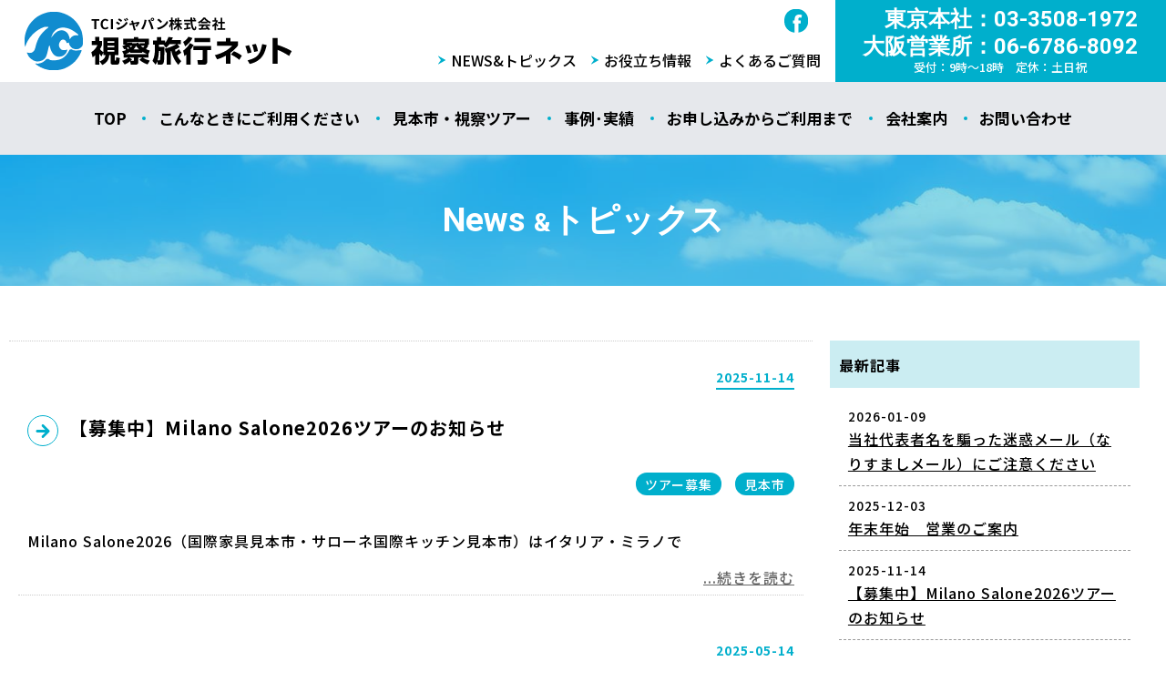

--- FILE ---
content_type: text/html; charset=UTF-8
request_url: https://tcijapan.co.jp/news?cate=1
body_size: 39735
content:
<!DOCTYPE html>
<html lang="ja" class="cmshtml">
<head prefix="og: https://ogp.me/ns# website: https://ogp.me/ns/website#">
<!-- Google tag (gtag.js) -->
<script async src="https://www.googletagmanager.com/gtag/js?id=G-QVXJB30DE8"></script>
<script>
  window.dataLayer = window.dataLayer || [];
  function gtag(){dataLayer.push(arguments);}
  gtag('js', new Date());

  gtag('config', 'G-QVXJB30DE8');
</script>

<meta charset="UTF-8">
<title>視察ネットのTCIジャパン株式会社｜海外視察ツアー・海外見本市・研修ツアー</title>
<meta name="description" content="視察旅行ネットのTCIジャパン株式会社は、海外視察ツアー･海外見本市・研修ツアー専門旅行会社として長年プランニングを行ってきたプロフェッショナルです。視察先選びから日程調整･スケジュールの立案･視察先現地企業のアポイントや研修の手配など、踏み込んだご提案ができます。多言語通訳や専門分野に詳しい技術通訳をはじめ、各国に豊富なネットワークがあります。">
<meta name="Keywords" content="海外視察,海外視察旅行,見本市視察,国際会議,見本市,研修旅行,調査旅行,海外" />

<meta property="og:type" content="website">
<meta property="og:title" content="視察ネットのTCIジャパン株式会社｜海外視察ツアー・海外見本市・研修ツアー">
<meta property="og:description" content="視察ネットのTCIジャパン株式会社｜海外視察ツアー・海外見本市・研修ツアー">
<meta property="og:site_name" content="視察ネット｜ティ･シィ･アイ･ジャパン株式会社（TCIジャパン）">
<meta property="og:image" content="//tcijapan.co.jp/data/202310/img653b60f056e1f.jpg">

	<link rel="icon" href="//tcijapan.co.jp/data/favicon_1/favicon.ico" sizes="any">
	<link rel="apple-touch-icon" href="//tcijapan.co.jp/data/favicon_1/apple-touch-icon.png">
	<link rel="icon" type="image/png" href="//tcijapan.co.jp/data/favicon_1/android-chrome-192x192.png">


<meta content="IE=edge" http-equiv="X-UA-Compatible">
<meta name="viewport" content="width=device-width, initial-scale=1">
<meta content="all" name="Robots">
<script src="/data/common/c1001a042101/js/jquery.min.js"></script>
<link href="/tcijapan.co.jp/" rel="index" title="視察旅行ネット｜ティ･シィ･アイ･ジャパン株式会社">

<link href="https://fonts.googleapis.com/css?family=Roboto:300,400,400i,700|Noto+Serif+JP:500,600,700|Noto+Sans+JP:400,500,700" rel="stylesheet">
<link href="/data/common/c1001a042101/css/plugin.css" rel="stylesheet">
<link href="/data/common/c1001a042101/css/style.css" rel="stylesheet">
<link rel="stylesheet" href="/common/c000/force.css" type="text/css">



<style type="text/css">
.cmshtml .ucb5ad98aeb55426a80c38e5fadacdb8d{width:80%;}
.cmshtml .u7bf899afc78b42b7aea1d112fcb47999{margin-top:40px;}
.cmshtml .u9847a7ab971642f4b0026e74761ecd8d{text-align:center;:;margin-right:auto;margin-left:auto;/*$$$*/}
.cmshtml .upjw4lnwf3w54q92akxg00lb6o1jp8owc{text-align:center;:;margin-right:auto;margin-left:auto;/*$$$*/}
.cmshtml .u0c7a692087ba4dc19ad97d0182c25023{margin-bottom:0px;}
.cmshtml .u7bc70fe40d3c4a7a888541bd1eefbf3b{margin-bottom:32px;}
.cmshtml .ua14c056d21834d959ee830f9fe76c079{margin-bottom:50px;/*$$$*/}
.cmshtml .u432a1321b29b4966bec4e36647db6363{margin-bottom:0px;}
.cmshtml .u8763cabd8d66460ab326e8b63fbb8522{width:100%;margin-bottom:0px;}
.cmshtml .ue3r20xnhi4o9a25l47aru09o6zbn6tv1{margin-bottom:0px;}

</style>
<style type="text/css">
.cmshtml .u2gj4n4dv4q7gnrxhl37d5o1npnclsrub{background-color:rgba(203, 237, 242, 1);padding-top:10px;padding-bottom:10px;padding-right:10px;padding-left:10px;/*$$$*/}
.cmshtml .u4updyzp4j62227b0fudsyo1d0n33ms6i{padding-top:10px;padding-bottom:30px;}
.cmshtml .u6v9q5utx3he2i6hp4yvhv1bzlyppluq6{background-color:rgba(203, 237, 242, 1);padding-top:10px;padding-bottom:10px;padding-right:10px;padding-left:10px;/*$$$*/}
.cmshtml .uv5owglqaylr18kl8zo0dkw1bq88mecb2{padding-top:10px;padding-bottom:30px;}
.cmshtml .us87zdknzchty35p9dofyb29g3x7wxi0i{background-color:rgba(203, 237, 242, 1);margin-bottom:10px;padding-top:10px;padding-bottom:10px;padding-right:10px;padding-left:10px;/*$$$*/}
.cmshtml .umy8r5ea1wjej23poqxdfaqcr8az5a6zn{padding-top:10px;padding-bottom:10px;padding-right:10px;padding-left:10px;}
.cmshtml .uvjs4o4loohxtpbq3n17aujmbnb3qayck{/*$$$*/letter-spacing:0!important;}

</style>

</head>

<body id="acp-top" class="drawer drawer--right cmsbody">
<header id="l-header">
<h1 id="h-logo"><a href="/index.html" title="視察ネットのTCIジャパン株式会社｜海外視察ツアー・海外見本市・研修ツアー">視察ネットのTCIジャパン株式会社｜海外視察ツアー・海外見本市・研修ツアー</a></h1>
<div class="headinner">
<button type="button" class="drawer-toggle drawer-hamburger">
  <span class="sr-only">toggle navigation</span>
  <span class="drawer-hamburger-icon"></span>
</button>
<nav class="h_nav drawer-nav">
  <ul class="h_nav__list">
	<li class=" h_nav__item h_nav__item--0 drawer-dropdown"><div class=" rdappended"><a title="TOP" href="/">TOP</a></div></li>
<li class=" h_nav__item h-nav__item--1 drawer-dropdown"><div class=" h-nav__link drawer-menu-item"><div class=" rdappended"><p><a href="//tcijapan.co.jp/situation">こんなときにご利用ください</a></p></div></div></li>
<li class=" h_nav__item h-nav__item--1 drawer-dropdown"><div class=" h-nav__link drawer-menu-item"><div class=" rdappended"><p><a href="//tcijapan.co.jp/mihon"><strong>見本市・視察ツアー</strong></a></p></div></div></li>
<li class=" h_nav__item h-nav__item--1 drawer-dropdown"><div class=" h-nav__link drawer-menu-item"><div class=" rdappended"><p><a href="//tcijapan.co.jp/case/achievements">事例･実績</a></p></div></div></li>
<li class=" h_nav__item h-nav__item--1 drawer-dropdown"><div class=" h-nav__link drawer-menu-item"><div class=" rdappended"><p><a href="//tcijapan.co.jp/flow">お申し込みからご利用まで</a></p></div></div></li>
<li class=" h_nav__item h-nav__item--1 drawer-dropdown"><div class=" h-nav__link drawer-menu-item"><div class=" rdappended"><p><a href="//tcijapan.co.jp/company">会社案内</a></p></div></div></li>
<li class=" h_nav__item h-nav__item--1 drawer-dropdown"><div class=" h-nav__link drawer-menu-item"><div class=" rdappended"><p><a href="//tcijapan.co.jp/contact">お問い合わせ</a></p></div></div></li>
<li class=" ucb5ad98aeb55426a80c38e5fadacdb8d h_nav__item h_subnav"><div class=" subnav_inner"><ul class=" sns"><li class=" sns__li"><div class=" rdappended"><a href="https://www.facebook.com/tcijapan/" target="_blank" rel="noopener noreferrer"><img src="//tcijapan.co.jp/data/202310/img65389c8c34c18.png" alt="TICジャパン公式facebook" /></a></div></li></ul>
<ul class=" h_subnav__ul"><li class=" h_subnav__li"><div class=" rdappended"><p><a href="//tcijapan.co.jp/news">NEWS&amp;トピックス</a></p></div></li>
<li class=" h_subnav__li"><div class=" rdappended"><p><a href="//tcijapan.co.jp/useful">お役立ち情報</a></p></div></li>
<li class=" h_subnav__li"><div class=" rdappended"><p><a href="//tcijapan.co.jp/faq">よくあるご質問</a></p></div></li></ul></div>
<div class=" u0c7a692087ba4dc19ad97d0182c25023 contact_nav"><div class=" tel"><div class=" rdappended"><p style="line-height:1;"><span class="text-fontsize5" style="font-size:clamp(1.5rem, 1.5rem + 0vw, 1.5rem);">　東京本社：03-3508-1972<br>大阪営業所：06-6786-8092</span></p></div></div>
<div class=" time txt"><div class=" rdappended"><p>受付：9時～18時　定休：土日祝</p></div></div></div></li>
</ul>
</nav>
</div>
</header>

<main class="l_main page_main blogframe_main">
<div id="section_pageHeader" data-aos="fade" data-aos-duration="800" class="aos-init aos-animate">
	<div class=" wrap_pageHeader"><div class=" pageimg"><div class=" rdappended"><img src="//tcijapan.co.jp/data/202310/img6538912f7e83d.jpg" /></div></div>
<div id="title-wrap"><div class=" uvjs4o4loohxtpbq3n17aujmbnb3qayck  title01"><div class="  rdappended"><p>News <span class="text-fontsize6" style="font-size:1.75rem;">&amp;</span>トピックス</p></div></div></div></div>
</div>

<div id="contents" class="blogcontents blogframe_contents"> 
 <div class="mainarea">
<div class="rdList rdListShort">
        
    <div class="rdListItem">
      
      
                <div class="rdListImage rdListImageEmpty">
        
          <div class="rdListImage">
            <span class="rdListImageInner">
              <a class="rdListImageLink" href="/news/20251114">
                                    
                    
                    <span class="rdListImageItem rdListImageItemDummy"></span>
                              </a>
            </span>
          </div>
        </div>
        


        
        <div class="rdListTitle">
            <div class="rdpublishDate">
                <time class="rdarticleTitleDate">2025-11-14</time>
            </div>
            <div class="rdarticleTitle">
                <h3 class="rdarticleTitleText"><a href="/news/20251114">【募集中】Milano Salone2026ツアーのお知らせ</a></h3>
            </div>
        </div>
        



        
                                <div class="rdListMeta rdListCategory">
                <ul class="rdListMetaList rdListCategoryList">
                                        <li class="rdListMetaItem rdListCategoryItem">
                        <a  class="rdListMetaLink rdListCategoryLink" href="http://tcijapan.co.jp/news?cate=1">ツアー募集</a>
                    </li>
                                        <li class="rdListMetaItem rdListCategoryItem">
                        <a  class="rdListMetaLink rdListCategoryLink" href="http://tcijapan.co.jp/news?cate=5">見本市</a>
                    </li>
                                    </ul>
            </div>
                            

        
                                    

        

        
        <div class="rdListExcerpt">
            Milano Salone2026（国際家具見本市・サローネ国際キッチン見本市）はイタリア・ミラノで <a href="/news/20251114" class="rdReadMore" > ...続きを読む</a>
        </div>
        

        
                

            
    </div>
    
        
    <div class="rdListItem">
      
      
                <div class="rdListImage rdListImageEmpty">
        
          <div class="rdListImage">
            <span class="rdListImageInner">
              <a class="rdListImageLink" href="/news/20250514">
                                    
                    
                    <span class="rdListImageItem rdListImageItemDummy"></span>
                              </a>
            </span>
          </div>
        </div>
        


        
        <div class="rdListTitle">
            <div class="rdpublishDate">
                <time class="rdarticleTitleDate">2025-05-14</time>
            </div>
            <div class="rdarticleTitle">
                <h3 class="rdarticleTitleText"><a href="/news/20250514">K見本市のお知らせ</a></h3>
            </div>
        </div>
        



        
                                <div class="rdListMeta rdListCategory">
                <ul class="rdListMetaList rdListCategoryList">
                                        <li class="rdListMetaItem rdListCategoryItem">
                        <a  class="rdListMetaLink rdListCategoryLink" href="http://tcijapan.co.jp/news?cate=1">ツアー募集</a>
                    </li>
                                        <li class="rdListMetaItem rdListCategoryItem">
                        <a  class="rdListMetaLink rdListCategoryLink" href="http://tcijapan.co.jp/news?cate=5">見本市</a>
                    </li>
                                    </ul>
            </div>
                            

        
                                    

        

        
        <div class="rdListExcerpt">
            K2025は、世界最大級の国際プラスチック・ゴム産業展で、ドイツ・デュッセルドルフで2025年10月 <a href="/news/20250514" class="rdReadMore" > ...続きを読む</a>
        </div>
        

        
                

            
    </div>
    
        
    <div class="rdListItem">
      
      
                <div class="rdListImage rdListImageEmpty">
        
          <div class="rdListImage">
            <span class="rdListImageInner">
              <a class="rdListImageLink" href="/news/20250509">
                                    
                    
                    <span class="rdListImageItem rdListImageItemDummy"></span>
                              </a>
            </span>
          </div>
        </div>
        


        
        <div class="rdListTitle">
            <div class="rdpublishDate">
                <time class="rdarticleTitleDate">2025-05-09</time>
            </div>
            <div class="rdarticleTitle">
                <h3 class="rdarticleTitleText"><a href="/news/20250509">【募集終了】Pacifichem 2025ツアー募集のお知らせ</a></h3>
            </div>
        </div>
        



        
                                <div class="rdListMeta rdListCategory">
                <ul class="rdListMetaList rdListCategoryList">
                                        <li class="rdListMetaItem rdListCategoryItem">
                        <a  class="rdListMetaLink rdListCategoryLink" href="http://tcijapan.co.jp/news?cate=1">ツアー募集</a>
                    </li>
                                        <li class="rdListMetaItem rdListCategoryItem">
                        <a  class="rdListMetaLink rdListCategoryLink" href="http://tcijapan.co.jp/news?cate=8">学会</a>
                    </li>
                                    </ul>
            </div>
                            

        
                                    

        

        
        <div class="rdListExcerpt">
            Pacifichem（環太平洋国際化学会議）は、ハワイ・ホノルルで5年ごとに開催される、世界最大級の <a href="/news/20250509" class="rdReadMore" > ...続きを読む</a>
        </div>
        

        
                

            
    </div>
    
        
    <div class="rdListItem">
      
      
                <div class="rdListImage rdListImageEmpty">
        
          <div class="rdListImage">
            <span class="rdListImageInner">
              <a class="rdListImageLink" href="/news/20231220">
                                    
                    
                    <span class="rdListImageItem rdListImageItemDummy"></span>
                              </a>
            </span>
          </div>
        </div>
        


        
        <div class="rdListTitle">
            <div class="rdpublishDate">
                <time class="rdarticleTitleDate">2023-12-20</time>
            </div>
            <div class="rdarticleTitle">
                <h3 class="rdarticleTitleText"><a href="/news/20231220">ポーランド・チェコにおける循環型経済の普及にに向けた取り組みの実態調査　募集のお知らせ</a></h3>
            </div>
        </div>
        



        
                                <div class="rdListMeta rdListCategory">
                <ul class="rdListMetaList rdListCategoryList">
                                        <li class="rdListMetaItem rdListCategoryItem">
                        <a  class="rdListMetaLink rdListCategoryLink" href="http://tcijapan.co.jp/news?cate=1">ツアー募集</a>
                    </li>
                                        <li class="rdListMetaItem rdListCategoryItem">
                        <a  class="rdListMetaLink rdListCategoryLink" href="http://tcijapan.co.jp/news?cate=4">視察</a>
                    </li>
                                        <li class="rdListMetaItem rdListCategoryItem">
                        <a  class="rdListMetaLink rdListCategoryLink" href="http://tcijapan.co.jp/news?cate=6">研修</a>
                    </li>
                                    </ul>
            </div>
                            

        
                                    

        

        
        <div class="rdListExcerpt">
            欧州委員会は、2023年3月に「グリーン・ディール産業計画」の一環として需要原材料（CRM）の安定的 <a href="/news/20231220" class="rdReadMore" > ...続きを読む</a>
        </div>
        

        
                

            
    </div>
    
        
    <div class="rdListItem">
      
      
                <div class="rdListImage rdListImageEmpty">
        
          <div class="rdListImage">
            <span class="rdListImageInner">
              <a class="rdListImageLink" href="/news/20231205">
                                    
                    
                    <span class="rdListImageItem rdListImageItemDummy"></span>
                              </a>
            </span>
          </div>
        </div>
        


        
        <div class="rdListTitle">
            <div class="rdpublishDate">
                <time class="rdarticleTitleDate">2023-12-04</time>
            </div>
            <div class="rdarticleTitle">
                <h3 class="rdarticleTitleText"><a href="/news/20231205">アンビエンテ見本市のお知らせ</a></h3>
            </div>
        </div>
        



        
                                <div class="rdListMeta rdListCategory">
                <ul class="rdListMetaList rdListCategoryList">
                                        <li class="rdListMetaItem rdListCategoryItem">
                        <a  class="rdListMetaLink rdListCategoryLink" href="http://tcijapan.co.jp/news?cate=1">ツアー募集</a>
                    </li>
                                        <li class="rdListMetaItem rdListCategoryItem">
                        <a  class="rdListMetaLink rdListCategoryLink" href="http://tcijapan.co.jp/news?cate=5">見本市</a>
                    </li>
                                    </ul>
            </div>
                            

        
                                    

        

        
        <div class="rdListExcerpt">
            アンビエンテ2024は、世界最大級の国際消費財見本市で、ドイツ・フランクフルトで2024年1月26日 <a href="/news/20231205" class="rdReadMore" > ...続きを読む</a>
        </div>
        

        
                

            
    </div>
    
        
    <div class="rdListItem">
      
      
                <div class="rdListImage rdListImageEmpty">
        
          <div class="rdListImage">
            <span class="rdListImageInner">
              <a class="rdListImageLink" href="/news/20231101">
                                    
                    
                    <span class="rdListImageItem rdListImageItemDummy"></span>
                              </a>
            </span>
          </div>
        </div>
        


        
        <div class="rdListTitle">
            <div class="rdpublishDate">
                <time class="rdarticleTitleDate">2023-11-01</time>
            </div>
            <div class="rdarticleTitle">
                <h3 class="rdarticleTitleText"><a href="/news/20231101">ミラノ・サローネ2024 見本市ツアー募集のお知らせ</a></h3>
            </div>
        </div>
        



        
                                <div class="rdListMeta rdListCategory">
                <ul class="rdListMetaList rdListCategoryList">
                                        <li class="rdListMetaItem rdListCategoryItem">
                        <a  class="rdListMetaLink rdListCategoryLink" href="http://tcijapan.co.jp/news?cate=1">ツアー募集</a>
                    </li>
                                        <li class="rdListMetaItem rdListCategoryItem">
                        <a  class="rdListMetaLink rdListCategoryLink" href="http://tcijapan.co.jp/news?cate=5">見本市</a>
                    </li>
                                    </ul>
            </div>
                            

        
                                    

        

        
        <div class="rdListExcerpt">
            イタリア・ミラノで毎年4月に開催される世界最大級の家具見本市「ミラノサローネ国際家具見本市」は、世界 <a href="/news/20231101" class="rdReadMore" > ...続きを読む</a>
        </div>
        

        
                

            
    </div>
    
        
    <div class="rdListItem">
      
      
                <div class="rdListImage rdListImageEmpty">
        
          <div class="rdListImage">
            <span class="rdListImageInner">
              <a class="rdListImageLink" href="/news/20230725">
                                    
                    
                    <span class="rdListImageItem rdListImageItemDummy"></span>
                              </a>
            </span>
          </div>
        </div>
        


        
        <div class="rdListTitle">
            <div class="rdpublishDate">
                <time class="rdarticleTitleDate">2023-07-25</time>
            </div>
            <div class="rdarticleTitle">
                <h3 class="rdarticleTitleText"><a href="/news/20230725">EMO Hannover 2023 視察ツアー募集のお知らせ</a></h3>
            </div>
        </div>
        



        
                                <div class="rdListMeta rdListCategory">
                <ul class="rdListMetaList rdListCategoryList">
                                        <li class="rdListMetaItem rdListCategoryItem">
                        <a  class="rdListMetaLink rdListCategoryLink" href="http://tcijapan.co.jp/news?cate=1">ツアー募集</a>
                    </li>
                                        <li class="rdListMetaItem rdListCategoryItem">
                        <a  class="rdListMetaLink rdListCategoryLink" href="http://tcijapan.co.jp/news?cate=4">視察</a>
                    </li>
                                    </ul>
            </div>
                            

        
                                    

        

        
        <div class="rdListExcerpt">
            気温が上がり、いよいよ夏本番となってまいりましたが、皆様いかがお過ごしでしょうか？弊社では、9月18 <a href="/news/20230725" class="rdReadMore" > ...続きを読む</a>
        </div>
        

        
                

            
    </div>
    
        
    <div class="rdListItem">
      
      
                <div class="rdListImage rdListImageEmpty">
        
          <div class="rdListImage">
            <span class="rdListImageInner">
              <a class="rdListImageLink" href="/news/20230509">
                                    
                    
                    <span class="rdListImageItem rdListImageItemDummy"></span>
                              </a>
            </span>
          </div>
        </div>
        


        
        <div class="rdListTitle">
            <div class="rdpublishDate">
                <time class="rdarticleTitleDate">2023-05-09</time>
            </div>
            <div class="rdarticleTitle">
                <h3 class="rdarticleTitleText"><a href="/news/20230509">第20回米国プロパティマネジメント視察研修　ニューヨーク・フェニックス</a></h3>
            </div>
        </div>
        



        
                                <div class="rdListMeta rdListCategory">
                <ul class="rdListMetaList rdListCategoryList">
                                        <li class="rdListMetaItem rdListCategoryItem">
                        <a  class="rdListMetaLink rdListCategoryLink" href="http://tcijapan.co.jp/news?cate=1">ツアー募集</a>
                    </li>
                                        <li class="rdListMetaItem rdListCategoryItem">
                        <a  class="rdListMetaLink rdListCategoryLink" href="http://tcijapan.co.jp/news?cate=4">視察</a>
                    </li>
                                        <li class="rdListMetaItem rdListCategoryItem">
                        <a  class="rdListMetaLink rdListCategoryLink" href="http://tcijapan.co.jp/news?cate=6">研修</a>
                    </li>
                                    </ul>
            </div>
                            

        
                                    

        

        
        <div class="rdListExcerpt">
            GWが明け、気温も上がり、日に日に夏の匂いを感じる今日この頃ですが、皆様いかがお過ごしでしょうか？  <a href="/news/20230509" class="rdReadMore" > ...続きを読む</a>
        </div>
        

        
                

            
    </div>
    
    </div><div class="rdpagination">
		
	
	</div>
</div>
 <div class="blogcommon">
	<div class=" u2gj4n4dv4q7gnrxhl37d5o1npnclsrub rdplanetitle rdblock"><h6><span class="text-fontsize3" style="font-size:1rem;"><strong>最新記事</strong></span></h6></div>
<div class=" u4updyzp4j62227b0fudsyo1d0n33ms6i rdblartlist rdblock"><div><ul class="rdnewArticle">
        <li class="rdnewArticle-item">




        <div class="rdnewArticle-thumbnail">
                             
        </div>
        
        <div class="rdnewArticle-contWrap">

        <div class="rdnewArticle-ContDate">
            2026-01-09
        </div>
        <div class="rdnewArticle-ContTitle">
                        <a href="/news/20260109" class="rdnewArticle-ContLink">
                当社代表者名を騙った迷惑メール（なりすましメール）にご注意ください
            </a>
                    </div>

      
        <div class="rdnewArticle-ContEx">

        
        
        


        </div>
    
    
    </div>

    </li>
        <li class="rdnewArticle-item">




        <div class="rdnewArticle-thumbnail">
                             
        </div>
        
        <div class="rdnewArticle-contWrap">

        <div class="rdnewArticle-ContDate">
            2025-12-03
        </div>
        <div class="rdnewArticle-ContTitle">
                        <a href="/news/20251203" class="rdnewArticle-ContLink">
                年末年始　営業のご案内
            </a>
                    </div>

      
        <div class="rdnewArticle-ContEx">

        
        
        


        </div>
    
    
    </div>

    </li>
        <li class="rdnewArticle-item">




        <div class="rdnewArticle-thumbnail">
                             
        </div>
        
        <div class="rdnewArticle-contWrap">

        <div class="rdnewArticle-ContDate">
            2025-11-14
        </div>
        <div class="rdnewArticle-ContTitle">
                        <a href="/news/20251114" class="rdnewArticle-ContLink">
                【募集中】Milano Salone2026ツアーのお知らせ
            </a>
                    </div>

      
        <div class="rdnewArticle-ContEx">

                <ul class="rdnewArticle-catlist">
                        <li class="rdnewArticle-catitem">
                <a href="/news?cate=1" class="rdnewArticle-catlink">
                    <span>ツアー募集</span>
                </a>
            </li>
                        <li class="rdnewArticle-catitem">
                <a href="/news?cate=5" class="rdnewArticle-catlink">
                    <span>見本市</span>
                </a>
            </li>
                    </ul>
        
        
        


        </div>
    
    
    </div>

    </li>
        <li class="rdnewArticle-item">




        <div class="rdnewArticle-thumbnail">
                             
        </div>
        
        <div class="rdnewArticle-contWrap">

        <div class="rdnewArticle-ContDate">
            2025-05-14
        </div>
        <div class="rdnewArticle-ContTitle">
                        <a href="/news/20250514" class="rdnewArticle-ContLink">
                K見本市のお知らせ
            </a>
                    </div>

      
        <div class="rdnewArticle-ContEx">

                <ul class="rdnewArticle-catlist">
                        <li class="rdnewArticle-catitem">
                <a href="/news?cate=1" class="rdnewArticle-catlink">
                    <span>ツアー募集</span>
                </a>
            </li>
                        <li class="rdnewArticle-catitem">
                <a href="/news?cate=5" class="rdnewArticle-catlink">
                    <span>見本市</span>
                </a>
            </li>
                    </ul>
        
        
        


        </div>
    
    
    </div>

    </li>
        <li class="rdnewArticle-item">




        <div class="rdnewArticle-thumbnail">
                             
        </div>
        
        <div class="rdnewArticle-contWrap">

        <div class="rdnewArticle-ContDate">
            2025-05-09
        </div>
        <div class="rdnewArticle-ContTitle">
                        <a href="/news/20250509" class="rdnewArticle-ContLink">
                【募集終了】Pacifichem 2025ツアー募集のお知らせ
            </a>
                    </div>

      
        <div class="rdnewArticle-ContEx">

                <ul class="rdnewArticle-catlist">
                        <li class="rdnewArticle-catitem">
                <a href="/news?cate=1" class="rdnewArticle-catlink">
                    <span>ツアー募集</span>
                </a>
            </li>
                        <li class="rdnewArticle-catitem">
                <a href="/news?cate=8" class="rdnewArticle-catlink">
                    <span>学会</span>
                </a>
            </li>
                    </ul>
        
        
        


        </div>
    
    
    </div>

    </li>
        
        </ul></div></div>
<div class=" u6v9q5utx3he2i6hp4yvhv1bzlyppluq6 rdplanetitle rdblock"><h6><span class="text-fontsize3" style="font-size:1rem;"><strong>カテゴリー</strong></span></h6></div>
<div class=" uv5owglqaylr18kl8zo0dkw1bq88mecb2 rdblock rdcatelist"><div><ul class="rdCategorylist">
        <li class="rdCategorylist-item">
        <div class="rdCategorylist-inner">
            <a href="/news?cate=1" class="rdCategorylist-link" >
                ツアー募集
            </a>
        </div>
    </li>
        <li class="rdCategorylist-item">
        <div class="rdCategorylist-inner">
            <a href="/news?cate=2" class="rdCategorylist-link" >
                出張報告
            </a>
        </div>
    </li>
        <li class="rdCategorylist-item">
        <div class="rdCategorylist-inner">
            <a href="/news?cate=3" class="rdCategorylist-link" >
                その他お知らせ
            </a>
        </div>
    </li>
        <li class="rdCategorylist-item">
        <div class="rdCategorylist-inner">
            <a href="/news?cate=4" class="rdCategorylist-link" >
                視察
            </a>
        </div>
    </li>
        <li class="rdCategorylist-item">
        <div class="rdCategorylist-inner">
            <a href="/news?cate=5" class="rdCategorylist-link" >
                見本市
            </a>
        </div>
    </li>
        <li class="rdCategorylist-item">
        <div class="rdCategorylist-inner">
            <a href="/news?cate=6" class="rdCategorylist-link" >
                研修
            </a>
        </div>
    </li>
        <li class="rdCategorylist-item">
        <div class="rdCategorylist-inner">
            <a href="/news?cate=8" class="rdCategorylist-link" >
                学会
            </a>
        </div>
    </li>
        <ul>
        </div></div>
<div class=" us87zdknzchty35p9dofyb29g3x7wxi0i rdplanetitle rdblock"><h6><span class="text-fontsize3" style="font-size:1rem;"><strong>アーカイブ</strong></span></h6></div>
<div class=" umy8r5ea1wjej23poqxdfaqcr8az5a6zn rdblock rdyeararchive"><div><ul class="rdYearlyArchive">
        <li class="rdYearlyArchive-item">
        <div class="rdYearlyArchive-item-inner">
            <a href="/news?year=2026" class="rdYearlyArchive-link" >
                2026
            </a>
        </div>
    </li>
        <li class="rdYearlyArchive-item">
        <div class="rdYearlyArchive-item-inner">
            <a href="/news?year=2025" class="rdYearlyArchive-link" >
                2025
            </a>
        </div>
    </li>
        <li class="rdYearlyArchive-item">
        <div class="rdYearlyArchive-item-inner">
            <a href="/news?year=2024" class="rdYearlyArchive-link" >
                2024
            </a>
        </div>
    </li>
        <li class="rdYearlyArchive-item">
        <div class="rdYearlyArchive-item-inner">
            <a href="/news?year=2023" class="rdYearlyArchive-link" >
                2023
            </a>
        </div>
    </li>
        <li class="rdYearlyArchive-item">
        <div class="rdYearlyArchive-item-inner">
            <a href="/news?year=2022" class="rdYearlyArchive-link" >
                2022
            </a>
        </div>
    </li>
        <li class="rdYearlyArchive-item">
        <div class="rdYearlyArchive-item-inner">
            <a href="/news?year=2019" class="rdYearlyArchive-link" >
                2019
            </a>
        </div>
    </li>
        <li class="rdYearlyArchive-item">
        <div class="rdYearlyArchive-item-inner">
            <a href="/news?year=2018" class="rdYearlyArchive-link" >
                2018
            </a>
        </div>
    </li>
    <ul>
</div></div>
</div>
</div>

</main>
<div id="pagetop-side"><a href="#"></a></div>

<footer id="l_footer">
	<div class=" u7bf899afc78b42b7aea1d112fcb47999 f_contact flex_inner"><div class=" sd flex_left title_wrap"><div class=" title2 jp"><div class=" rdappended">ご相談･お問い合わせ</div></div>
<div class=" text f_c"><div class=" rdappended">視察･研修のスケジュール調整、<br>視察先のアポイント、企業訪問手配など、<br>トータルでサポートいたします</div></div></div>
<div class=" sd flex_right contact_inner flex_inner"><div class=" mail_box"><div class=" u7bc70fe40d3c4a7a888541bd1eefbf3b ico"><div class=" rdappended"><img src="//tcijapan.co.jp/data/202310/img6538912f9196d.png" alt="mail" /></div></div>
<div class=" ua14c056d21834d959ee830f9fe76c079 mail"><div class=" rdappended"><p style="text-align:center;"><a href="//tcijapan.co.jp/contact#mailform"><span class="text-fontsize3" style="font-size:clamp(1rem, 1rem + 0vw, 1rem);">メールフォーム</span></a></p></div></div>
<div class=" u432a1321b29b4966bec4e36647db6363 txt"><div class=" rdappended"><p>メールフォームからお問い合わせのご連絡はこちらから</p></div></div></div>
<div class=" tel_box"><div class=" ico"><div class=" rdappended"><img src="//tcijapan.co.jp/data/202310/img6538912f95878.png" alt="mail" /></div></div>
<div class=" u8763cabd8d66460ab326e8b63fbb8522 tel"><div class=" rdappended"><p style="line-height:1;"><span class="text-fontsize3" style="font-size:clamp(1rem, 1rem + 0vw, 1rem);">東京本社：</span><a href="tel:03-3508-1972"><span class="text-fontsize3" style="font-size:clamp(1rem, 1rem + 0vw, 1rem);">03-3508-1972</span></a></p></div></div>
<div class=" ue3r20xnhi4o9a25l47aru09o6zbn6tv1 tel"><div class=" rdappended"><p style="line-height:1;"><span class="text-fontsize3" style="font-size:clamp(1rem, 1rem + 0vw, 1rem);">大阪営業所：</span><a href="tel:06-6786-8092"><span class="text-fontsize3" style="font-size:clamp(1rem, 1rem + 0vw, 1rem);">06-6786-8092</span></a></p></div></div>
<div class=" txt"><div class=" rdappended"><p><span class="text-fontsize3" style="font-size:clamp(1rem, 1rem + 0vw, 1rem);">受付時間：9:00～18：00<br>定休日：土･日･祝日</span></p></div></div></div></div></div>
<div class=" logo"><div class=" rdappended"><img src="//tcijapan.co.jp/data/202310/img6538912f7b6f4.png" alt="株式会社視察旅行ネット｜ティ･シィ･アイ･ジャパン株式会社" /></div></div>
<div class=" logo_txt"><div class=" rdappended"><p>ティ･シィ･アイ・ジャパン株式会社</p></div></div>
<div class=" small"><div class=" rdappended">TECHNICAL COMMUNICATIONS INTELLIGENT JAPAN INC.</div></div>
<div class=" u9847a7ab971642f4b0026e74761ecd8d address"><div class=" rdappended"><p>東京本社：　〒105-0001　東京都港区虎ノ門1-1-20　虎ノ門実業会館 3階</p></div></div>
<div class=" upjw4lnwf3w54q92akxg00lb6o1jp8owc address"><div class=" rdappended"><p>大阪営業所： 〒541-0052　大阪府大阪市中央区安土町2丁目2−15 ハウザー堺筋本町駅前ビル304号&nbsp;</p></div></div>
<div class=" link"><div class=" rdappended"><p><a href="//tcijapan.co.jp/company#a03">アクセスマップ</a></p></div></div>
<div class=" txt"><div class=" rdappended"><p>観光庁長官登録旅行業第1139号<br>（日本旅行業協会JATA正会員）</p></div></div>
<div class=" f_copy"><div class=" rdappended">Copyright © <a href="//tcijapan.co.jp/toppage">TCI JAPAN,INC.</a> All Rights Reserved.</div></div>
</footer>




  






  
<!--Navigation fix-->
<!--[if lt IE 9]> 
<script type="text/javascript" src="../common/js/html5shiv.js"></script>
<script src="https://css3-mediaqueries-js.googlecode.com/svn/trunk/css3-mediaqueries.js"></script>
<![endif]-->
    





<script src="/data/common/c1001a042101/js/iscroll.js"></script>
<script src="/data/common/c1001a042101/js/drawer.min.js"></script>
<script src="/data/common/c1001a042101/js/swiper.js"></script>
<script src="/data/common/c1001a042101/js/jquery.inview.min.js"></script>
<script src="/data/common/c1001a042101/js/modernizr.js"></script>
<script src="/data/common/c1001a042101/js/TweenMax.min.js"></script>
<script src="/data/common/c1001a042101/js/ScrollToPlugin.min.js"></script>
<script src="/data/common/c1001a042101/js/script.js"></script>
<script src="/data/common/c1001a042101/js/lightbox.min.js"></script>
<script src="https://cdnjs.cloudflare.com/ajax/libs/twitter-bootstrap/3.3.7/js/bootstrap.min.js"></script>
<script src="/data/common/c1001a042101/js/aos.js"></script>
<script>
  AOS.init();  
</script>
<script type="text/javascript" src="/common/c000/force.js" charset="utf-8"></script>


<script type="text/javascript" src="https://analytics.webchanger.jp/ax/wcjs/wcax.js"></script>
<script type="text/javascript">
<!--
 AxWrite('1001a042101','page_5','B1');
 // -->
 </script>



</body>
</html>

--- FILE ---
content_type: text/css
request_url: https://tcijapan.co.jp/data/common/c1001a042101/css/style.css
body_size: 103430
content:
@charset "UTF-8";

.cmshtml {
  line-height: 1.15;
  /* 1 */
  -ms-text-size-adjust: 100%;
  /* 2 */
  -webkit-text-size-adjust: 100%;
  /* 2 */
}

.cmsbody {
  margin: 0;
}

.cmshtml article,
.cmshtml aside,
.cmshtml footer,
.cmshtml header,
.cmshtml nav,
.cmshtml section {
  display: block;
}

.cmshtml h1 {
  font-size: 2em;
  margin: 0.67em 0;
}

.cmshtml figcaption,
.cmshtml figure,
.cmshtml main {
  /* 1 */
  display: block;
}

.cmshtml hr {
  box-sizing: content-box;
  height: 0;
  /* 1 */
  overflow: visible;
  /* 2 */
}

.cmshtml pre {
  font-family: monospace, monospace;
  /* 1 */
  font-size: 1em;
  /* 2 */
}

.cmshtml a {
  background-color: transparent;
  /* 1 */
  -webkit-text-decoration-skip: objects;
  /* 2 */
}

.cmshtml abbr[title] {
  border-bottom: none;
  /* 1 */
  text-decoration: underline;
  /* 2 */
  text-decoration: underline dotted;
  /* 2 */
}

.cmshtml b,
.cmshtml strong {
  font-weight: inherit;
}

.cmshtml b,
.cmshtml strong {
  font-weight: bolder;
}

.cmshtml code,
.cmshtml kbd,
.cmshtml samp {
  font-family: monospace, monospace;
  /* 1 */
  font-size: 1em;
  /* 2 */
}

.cmshtml dfn {
  font-style: italic;
}

.cmshtml mark {
  background-color: #ff0;
  color: #000;
}

.cmshtml small {
  font-size: 80%;
}

.cmshtml sub,
.cmshtml sup {
  font-size: 75%;
  line-height: 0;
  position: relative;
  vertical-align: baseline;
}

.cmshtml sub {
  bottom: -0.25em;
}

.cmshtml sup {
  top: -0.5em;
}

.cmshtml audio,
.cmshtml video {
  display: inline-block;
}

.cmshtml audio:not([controls]) {
  display: none;
  height: 0;
}

.cmshtml img {
  border-style: none;
}

.cmshtml svg:not(:root) {
  overflow: hidden;
}

.cmshtml button,
.cmshtml input,
.cmshtml optgroup,
.cmshtml select,
.cmshtml textarea {
  font-family: sans-serif;
  /* 1 */
  font-size: 100%;
  /* 1 */
  line-height: 1.15;
  /* 1 */
  margin: 0;
  /* 2 */
}

.cmshtml button,
.cmshtml input {
  /* 1 */
  overflow: visible;
}

.cmshtml button,
.cmshtml select {
  /* 1 */
  text-transform: none;
}

.cmshtml button,
.cmshtml [type="button"],
.cmshtml [type="reset"],
.cmshtml [type="submit"] {
  -webkit-appearance: button;
  /* 2 */
}

.cmshtml button::-moz-focus-inner,
.cmshtml [type="button"]::-moz-focus-inner,
.cmshtml [type="reset"]::-moz-focus-inner,
.cmshtml [type="submit"]::-moz-focus-inner {
  border-style: none;
  padding: 0;
}

.cmshtml button:-moz-focusring,
.cmshtml [type="button"]:-moz-focusring,
.cmshtml [type="reset"]:-moz-focusring,
.cmshtml [type="submit"]:-moz-focusring {
  outline: 1px dotted ButtonText;
}

.cmshtml fieldset {
  padding: 0.35em 0.75em 0.625em;
}

.cmshtml legend {
  box-sizing: border-box;
  /* 1 */
  color: inherit;
  /* 2 */
  display: table;
  /* 1 */
  max-width: 100%;
  /* 1 */
  padding: 0;
  /* 3 */
  white-space: normal;
  /* 1 */
}

.cmshtml progress {
  display: inline-block;
  /* 1 */
  vertical-align: baseline;
  /* 2 */
}

.cmshtml textarea {
  overflow: auto;
}

.cmshtml [type="checkbox"],
.cmshtml [type="radio"] {
  box-sizing: border-box;
  /* 1 */
  padding: 0;
  /* 2 */
}

.cmshtml [type="number"]::-webkit-inner-spin-button,
.cmshtml [type="number"]::-webkit-outer-spin-button {
  height: auto;
}

.cmshtml [type="search"] {
  -webkit-appearance: textfield;
  /* 1 */
  outline-offset: -2px;
  /* 2 */
}

.cmshtml [type="search"]::-webkit-search-cancel-button,
.cmshtml [type="search"]::-webkit-search-decoration {
  -webkit-appearance: none;
}

.cmshtml ::-webkit-file-upload-button {
  -webkit-appearance: button;
  /* 1 */
  font: inherit;
  /* 2 */
}

.cmshtml details,
.cmshtml menu {
  display: block;
}

.cmshtml summary {
  display: list-item;
}

.cmshtml canvas {
  display: inline-block;
}

.cmshtml template {
  display: none;
}

.cmshtml [hidden] {
  display: none;
}

.cmshtml .cf, .cmshtml .l-container,
.cmshtml #contents, .cmshtml .boxwrap1, .cmshtml .top_news {
  zoom: 1;
}

.cmshtml .cf:before, .cmshtml .l-container:before,
.cmshtml #contents:before, .cmshtml .boxwrap1:before, .cmshtml .top_news:before, .cmshtml .cf:after, .cmshtml .l-container:after,
.cmshtml #contents:after, .cmshtml .boxwrap1:after, .cmshtml .top_news:after {
  content: "";
  display: table;
}

.cmshtml .cf:after, .cmshtml .l-container:after,
.cmshtml #contents:after, .cmshtml .boxwrap1:after, .cmshtml .top_news:after {
  clear: both;
}

.cmshtml *:link,
.cmshtml *:visited,
.cmshtml *:active {
  color: inherit;
}

.cmshtml a:hover {
  color: inherit;
}

.cmshtml footer a:hover {
  text-decoration: underline;
}

.cmshtml .mb1 {
  margin-bottom: 6px;
}

.cmshtml .mb2 {
  margin-bottom: 12px;
}

.cmshtml .mb3 {
  margin-bottom: 18px;
}

.cmshtml .mb4 {
  margin-bottom: 24px;
}

.cmshtml .mb5 {
  margin-bottom: 30px;
}

.cmshtml .mb6 {
  margin-bottom: 36px;
}

.cmshtml .mb7 {
  margin-bottom: 42px;
}

.cmshtml .mb8 {
  margin-bottom: 48px;
}

.cmshtml .mb9 {
  margin-bottom: 54px;
}

.cmshtml .mb10 {
  margin-bottom: 60px;
}

.cmshtml .left {
  float: left;
}

.cmshtml .right {
  float: right;
}

.cmshtml .tar {
  text-align: right;
}

.cmshtml .tal {
  text-align: left;
}

.cmshtml .tac {
  text-align: center;
}

.cmshtml img {
  max-width: 100%;
  height: auto;
  vertical-align: bottom;
}

.cmshtml img.left {
  margin-right: 48px;
}

.cmshtml img.right {
  margin-left: 48px;
}

.cmshtml .rad {
  border-radius: 6px;
}

.cmshtml .full {
  width: 100%;
  height: auto;
}

.cmshtml .red {
  color: #FF0000;
}

.cmshtml .small {
  font-size: 83%;
}

.cmshtml .big {
  font-size: 117%;
}

.cmshtml .bold {
  font-weight: bold;
}

.cmshtml .mt5 {
  margin-top: 5px;
}

.cmshtml .mt10 {
  margin-top: 10px;
}

.cmshtml .mt20 {
  margin-top: 20px;
}

.cmshtml .mt30 {
  margin-top: 30px;
}

.cmshtml .i-sh {
  box-shadow: 1px 1px 4px rgba(0, 0, 0, 0.3);
}

.cmsbody,
.cmshtml dl,
.cmshtml dt,
.cmshtml dd,
.cmshtml ul,
.cmshtml ol,
.cmshtml li,
.cmshtml h1,
.cmshtml h2,
.cmshtml h3,
.cmshtml h4,
.cmshtml h5,
.cmshtml h6,
.cmshtml pre,
.cmshtml form,
.cmshtml input,
.cmshtml textarea,
.cmshtml small,
.cmshtml address,
.cmshtml aside,
.cmshtml blockquote,
.cmshtml th,
.cmshtml td {
  font-family: "Noto Sans JP",YuGothic, "游ゴシック", "メイリオ", Meiryo,'Roboto', Helvetica Neue, Helvetica, "ヒラギノ角ゴ ProN W3", "Hiragino Kaku Gothic ProN";
  font-size: 16px;
  font-size: 1rem;
  color: #000;
  font-weight: 500;
  box-sizing: border-box;
  letter-spacing: 1px;
  z-index: 0;
  margin: 0;
  max-height: 100%;
}

@media screen and (max-width: 800px) {
  .cmsbody,
.cmshtml dl,
.cmshtml dt,
.cmshtml dd,
.cmshtml ul,
.cmshtml ol,
.cmshtml li,
.cmshtml h1,
.cmshtml h2,
.cmshtml h3,
.cmshtml h4,
.cmshtml h5,
.cmshtml h6,
.cmshtml pre,
.cmshtml form,
.cmshtml input,
.cmshtml textarea,
.cmshtml small,
.cmshtml address,
.cmshtml aside,
.cmshtml blockquote,
.cmshtml th,
.cmshtml td {
    font-size: 15px;
    font-size: 0.9375rem;
    letter-spacing: 0px;
  }
}

.cmshtml p, .cmshtml div {
  letter-spacing: inherit;
  font-family: inherit;
  margin: 0;
  box-sizing: border-box;
}

@media screen and (max-width: 800px) {
  .cmshtml p, .cmshtml div {
    letter-spacing: 0;
  }
}

.cmshtml section {
  box-sizing: border-box;
}

.cmshtml {
  overflow-y: scroll;
  box-sizing: border-box;
}

.cmsbody {
  line-height: 1.7;
  position: relative;
}

@media screen and (max-width: 800px) {
  .cmsbody {
    line-height: 1.5;
  }
}

.cmshtml ul {
  margin: 0;
  padding: 0;
}

.cmshtml li {
  list-style: none;
}

.cmshtml li img {
  vertical-align: bottom;
}

.cmshtml a {
  color: inherit;
  cursor: pointer;
  backface-visibility: hidden;
}

.cmshtml a:hover {
  opacity: 0.8;
}

.cmshtml ::selection {
  background-color: #00AFCC;
  color: #fff;
  /* Safari */
}

.cmshtml ::-moz-selection {
  background-color: #00AFCC;
  color: #fff;
  /* Firefox */
}

.cmshtml .arrow {
  position: absolute;
  top: 0;
  bottom: 0;
  left: 0;
  margin: auto;
  content: "";
  vertical-align: middle;
}

.cmshtml .triangle {
  content: "";
  box-sizing: border-box;
  width: 4px;
  height: 4px;
  position: absolute;
  top: 0;
  bottom: 0;
  margin: auto;
  border: 4px solid transparent;
  border-left: 4px solid #fff;
}

.cmsbody {
  background: #fff;
}

.cmshtml .l-container,
.cmshtml #contents, .cmshtml .boxwrap1, .cmshtml .top_news {
  width: 1280px;
  margin-left: auto;
  margin-right: auto;
  padding-left: 10px;
  padding-right: 10px;
  position: relative;
  max-width: 100%;
}

@media screen and (max-width: 800px) {
  .cmshtml .l-container,
.cmshtml #contents, .cmshtml .boxwrap1, .cmshtml .top_news {
    width: 96%;
    padding-left: 2%;
    padding-right: 2%;
  }
}

.cmshtml #header {
  margin: 0 auto;
  position: relative;
}

.cmshtml .shopframe #header {
  z-index: 2;
}

@media print {
  .cmshtml h1 a {
    text-indent: 0;
  }
  .cmshtml #navi_main li a {
    text-indent: 0;
  }
  .cmshtml #navi_sub li a {
    text-indent: 0;
  }
}

.cmshtml a:hover {
  text-decoration: none;
}

.cmshtml #h-logo {
  position: absolute;
  top: 13px;
  left: 2.1%;
  width: 294px;
  z-index: 1;
  transition: top 0.05s ease 0s , width 0.05s ease 0s;
  -webkit-transition: top 0.05s ease, width 0.05s ease 0s;
  -moz-transition: top 0.05s ease, width 0.05s ease 0s;
}

.cmshtml #h-logo a {
  display: inline-block;
  text-indent: -9999px;
  background: url(../img/logo.png) no-repeat center;
  background-size: 100%;
  width: 294px;
  height: 64px;
  max-width: 100%;
  transition: all 0.5s ease 0s;
  -webkit-transition: all 0.5s ease;
  -moz-transition: all 0.5s ease;
}

@media screen and (max-width: 1079px) {
  .cmshtml #h-logo {
    position: relative;
    top: 10px;
    padding-bottom: 20px;
    max-width: calc(98% - 60px);
    padding-bottom: 24px;
  }
}

@media screen and (max-width: 800px) {
  .cmshtml #h-logo {
    left: 3%;
  }
}

.cmshtml #l-header {
  z-index: 1;
  width: 100%;
  position: relative;
}

@media screen and (min-width: 1080px) {
  .cmshtml #l-header {
    z-index: 2;
  }
  .cmshtml #l-header .headinner {
    width: 100%;
    transition: all 0.5s ease 0s;
    -webkit-transition: all 0.5s ease;
    -moz-transition: all 0.5s ease;
    background: #fff;
    position: relative;
    top: 0;
    left: 0;
  }
  .cmshtml #l-header .headinner .h_nav {
    padding-top: 90px;
  }
  .cmshtml #l-header.fixed .headinner {
    position: fixed;
    width: 100%;
  }
  .cmshtml #l-header.fixed .h_nav {
    padding-top: 0px;
  }
}

@media screen and (max-width: 1079px) {
  .cmshtml #l-header {
    z-index: auto;
    width: 100%;
  }
}

.cmshtml #l-header .h_nav {
  position: relative;
  transition: all 0.5s ease 0s;
  -webkit-transition: all 0.5s ease;
  -moz-transition: all 0.5s ease;
}

@media screen and (min-width: 1080px) {
  .cmshtml #l-header .h_nav::before {
    content: "";
    position: absolute;
    left: 0;
    bottom: 0;
    width: 100%;
    height: 80px;
    background: #E6E8EC;
  }
}

@media screen and (max-width: 1079px) {
  .cmshtml #l-header .h_nav {
    position: fixed;
    background: #00AFCC;
    padding: 0;
  }
}

.cmshtml #l-header .h_nav__list {
  display: flex;
  flex-flow: row nowrap;
  justify-content: center;
  position: relative;
  transition: all 0.5s ease 0s;
  -webkit-transition: all 0.5s ease;
  -moz-transition: all 0.5s ease;
}

@media screen and (max-width: 1079px) {
  .cmshtml #l-header .h_nav__list {
    max-height: none;
    padding: 10px 0px 0;
    max-width: 100%;
    width: 100%;
    display: block;
    left: 0;
  }
}

.cmshtml #l-header .h_nav__item {
  text-align: center;
  transition: all 0.3s linear;
  font-size: 17px;
  font-size: 1.0625rem;
  font-weight: 700;
  line-height: 1.5;
  flex: 0 1 auto;
  letter-spacing: 0;
}

.cmshtml #l-header .h_nav__item div {
  color: inherit;
}

.cmshtml #l-header .h_nav__item div.drawer-menu-item {
  font-size: inherit;
  padding: 0;
  color: inherit;
  text-align: left;
}

@media screen and (max-width: 1079px) {
  .cmshtml #l-header .h_nav__item {
    height: auto;
    color: #fff;
    position: relative;
    font-size: 16px;
    font-size: 1rem;
    text-align: left;
  }
}

.cmshtml #l-header .h_nav__item a {
  padding: 27.25px 1.4vw;
  text-decoration: none;
  display: block;
  transition: all 0.5s ease 0s;
  -webkit-transition: all 0.5s ease;
  -moz-transition: all 0.5s ease;
  position: relative;
}

.cmshtml #l-header .h_nav__item a::before {
  position: absolute;
  content: "";
  left: 0;
  top: 0;
  bottom: 0;
  margin: auto;
  width: 4px;
  height: 4px;
  border-radius: 50%;
  background: #00AFCC;
}

@media screen and (max-width: 800px) {
  .cmshtml #l-header .h_nav__item a::before, .cmshtml #l-header .h_nav__item a::after {
    display: none;
  }
  .cmshtml #l-header .h_nav__item a:hover {
    opacity: 1;
  }
}

@media screen and (max-width: 1079px) {
  .cmshtml #l-header .h_nav__item a {
    width: 100%;
    padding: 15px 25px 15px 15px;
  }
}

@media screen and (min-width: 1100px) {
  .cmshtml #l-header .h_nav__item:hover {
    color: #00AFCC;
  }
}

.cmshtml #l-header .h_nav__item:first-child a::before {
  display: none;
}

@media screen and (max-width: 1079px) {
  .cmshtml #l-header .h_nav .drawer-dropdown {
    /*&:hover {
        background:$base-base-color;
        }          
        &.openwrap {
        background:$base-base-color;
        }*/
  }
}

.cmshtml #l-header .h_nav .drawer-dropdown .drawer-dropdown-menu {
  position: absolute;
  background: #00AFCC;
}

@media screen and (min-width: 1080px) {
  .cmshtml #l-header .h_nav .drawer-dropdown .drawer-dropdown-menu {
    top: 100%;
    left: 0;
  }
  
  .cmshtml #l-header .h_nav .drawer-dropdown .ddinner {
    transform: translateX(0);
    width: 100%;
    background: #00AFCC;
    padding: 30px 0;
    display: flex;
    flex-wrap: wrap;
    padding-left: calc((100% - 1100px)/2);
    padding-right: calc((100% - 1100px)/2);
  }
  .cmshtml #l-header .h_nav .drawer-dropdown .ddinner > div {
    padding: 10px;
  }
}

@media screen and (max-width: 1079px) {
  .cmshtml #l-header .h_nav .drawer-dropdown .drawer-dropdown-menu {
    display: block;
    position: relative;
    top: 0px;
    z-index: 1;
    box-shadow: none;
    transform: none;
  }
}

.cmshtml #l-header .h_nav .drawer-dropdown .drawer-dropdown-menu .drawer-dropdown-menu-item {
  position: relative;
  line-height: 1.5;
  transition: all 0.5s ease 0s;
  -webkit-transition: all 0.5s ease;
  -moz-transition: all 0.5s ease;
}

.cmshtml #l-header .h_nav .drawer-dropdown .drawer-dropdown-menu .drawer-dropdown-menu-item.wlkp {
  display: flex;
  background: #fff;
  justify-content: space-between;
  align-items: center;
  margin: 10px 8px;
  padding: 0;
  width: 350px;
}

@media screen and (max-width: 1079px) {
  .cmshtml #l-header .h_nav .drawer-dropdown .drawer-dropdown-menu .drawer-dropdown-menu-item.wlkp {
    width: auto;
    background: none;
    margin: 0;
    border-bottom: 1px dotted #fff;
  }
}

.cmshtml #l-header .h_nav .drawer-dropdown .drawer-dropdown-menu .drawer-dropdown-menu-item.wlkp .wlkc {
  padding-left: 24px;
  font-size: 19px;
  font-size: 1.1875rem;
  letter-spacing: 0;
  color: #003F4A;
  text-align: left
}
.cmshtml #l-header .h_nav .drawer-dropdown .drawer-dropdown-menu .drawer-dropdown-menu-item.wlkp .thumb {
max-width: 136px;
}

.cmshtml #l-header .h_nav .drawer-dropdown .drawer-dropdown-menu .drawer-dropdown-menu-item.wlkp .wlkc a {
  background: url("../img/arrow4.png") no-repeat 0 center;
  text-decoration: none;
  padding-left: 18px;
}

@media screen and (max-width: 1079px) {
  .cmshtml #l-header .h_nav .drawer-dropdown .drawer-dropdown-menu .drawer-dropdown-menu-item.wlkp .wlkc {
    color: #fff;
  }
  .cmshtml #l-header .h_nav .drawer-dropdown .drawer-dropdown-menu .drawer-dropdown-menu-item.wlkp .wlkc a {
    background-image: url("../img/arrow5.png");
    font-size: 16px;
    font-size: 1rem;
    font-weight: 500;
    padding: 10px 0 10px 15px;
  }
}

@media screen and (max-width: 1079px) {
  .cmshtml #l-header .h_nav .drawer-dropdown .drawer-dropdown-menu .drawer-dropdown-menu-item.wlkp .thumb {
    display: none;
  }
}

.cmshtml #l-header .h_nav .drawer-dropdown .drawer-dropdown-menu .drawer-dropdown-menu-item a {
  display: block;
  position: relative;
}

@media screen and (min-width: 1100px) {
  .cmshtml #l-header .h_nav .drawer-dropdown .drawer-dropdown-menu .drawer-dropdown-menu-item:first-child {
    border: none;
  }
}

.cmshtml #l-header .h_nav .drawer-dropdown .drawer-dropdown-menu .drawer-dropdown-menu-item:hover {
  text-decoration: none;
  color: #fff;
}

.cmshtml #l-header .h_nav .drawer-dropdown .drawer-dropdown-menu .drawer-dropdown-menu-item:hover a {
  background: rgba(255, 255, 255, 0.2);
  opacity: 1;
}

@media screen and (max-width: 1079px) {
  .cmshtml #l-header .h_nav .drawer-dropdown .drawer-dropdown-menu .drawer-dropdown-menu-item:hover {
    /*background:$base-base-color;*/
  }
}

.cmshtml #l-header .h_nav__item.h_subnav {
  position: absolute;
  top: -90px;
  right: 0;
  display: flex;
  justify-content: flex-end;
}

@media screen and (max-width: 1079px) {
  .cmshtml #l-header .h_nav__item.h_subnav {
    position: relative;
    right: auto;
    top: auto;
    display: block;
    margin-top: 20px;
    width: 100%;
  }
}

.cmshtml #l-header .h_nav__item.h_subnav a::before, .cmshtml #l-header .h_nav__item.h_subnav a::after {
  display: none;
}

@media screen and (max-width: 1079px) {
  .cmshtml #l-header .h_nav__item.h_subnav .subnav_inner {
    padding: 0 10px;
  }
}

.cmshtml #l-header .h_nav__item.h_subnav .subnav_inner .sns {
  display: flex;
  flex-wrap: wrap;
  justify-content: flex-end;
  padding: 0 20px;
}

.cmshtml #l-header .h_nav__item.h_subnav .subnav_inner .sns .sns__li {
  padding: 10px;
}

.cmshtml #l-header .h_nav__item.h_subnav .subnav_inner .sns .sns__li a {
  padding: 0;
}

@media screen and (max-width: 1079px) {
  .cmshtml #l-header .h_nav__item.h_subnav .subnav_inner .sns {
    background: #fff;
    border-radius: 99px;
    justify-content: center;
    padding: 0 10px;
  }
}

.cmshtml #l-header .h_nav__item.h_subnav .subnav_inner .h_subnav__ul {
  display: flex;
  flex-wrap: wrap;
  justify-content: flex-end;
}

@media screen and (max-width: 1079px) {
  .cmshtml #l-header .h_nav__item.h_subnav .subnav_inner .h_subnav__ul {
    display: block;
    text-align: left;
    margin-top: 20px;
  }
}

.cmshtml #l-header .h_nav__item.h_subnav .subnav_inner .h_subnav__ul > div, .cmshtml #l-header .h_nav__item.h_subnav .subnav_inner .h_subnav__ul > li {
  padding: 7px 16px 7px 14px;
  letter-spacing: 0;
  background: url(../img/arrow.png) no-repeat 0 center;
}

.cmshtml #l-header .h_nav__item.h_subnav .subnav_inner .h_subnav__ul .h_subnav__li {
}

@media screen and (max-width: 1079px) {
  .cmshtml #l-header .h_nav__item.h_subnav .subnav_inner .h_subnav__ul .h_subnav__li {
    color: #fff;
    background: url("../img/arrow6.png") no-repeat 0 center;
    margin-left: 5px;
  }
}

.cmshtml #l-header .h_nav__item.h_subnav .subnav_inner .h_subnav__ul .h_subnav__li a {
  padding: 0;
}

.cmshtml #l-header .h_nav__item.h_subnav .contact_nav {
  background: #00AFCC;
  color: #fff;
  font-size: 16px;
  font-size: 1rem;
  padding: 4px 2.4vw;
  height: 90px;
  text-align: center;
}

@media screen and (max-width: 1079px) {
  .cmshtml #l-header .h_nav__item.h_subnav .contact_nav {
    padding: 10px;
    height: auto;
  }
}

.cmshtml #l-header .h_nav__item.h_subnav .contact_nav .tel a {
  padding: 0 0 0 30px;
  position: relative;
  text-decoration: none;
}

@media screen and (max-width: 1079px) {
  .cmshtml #l-header .h_nav__item.h_subnav .contact_nav .tel a {
    width: auto;
  }
}

.cmshtml #l-header .h_nav__item.h_subnav .contact_nav .tel a::before {
  content: "";
  position: absolute;
  left: 0;
  top: 0;
  bottom: 0;
  background: url("../img/ico_telw.png") no-repeat 0;
  width: 21px;
  height: 25px;
  margin: auto;
}

.cmshtml #l-header .h_nav__item.h_subnav .contact_nav .time {
  font-size: 13px;
  font-size: 0.8125rem;
  font-weight: 500;
}

@media screen and (min-width: 1100px) {
  .cmshtml .drawer-navbar {
    margin: 0 auto;
    height: auto;
    background-color: transparent;
    border: 0;
    box-sizing: border-box;
    position: relative;
  }
  .cmshtml .drawer-hamburger {
    display: none;
  }
}

.cmshtml .drawer-hamburger {
  /*background: -moz-linear-gradient(to right, $base-main-color, $base-sub-color);
  background: -webkit-linear-gradient(to right, $base-main-color, $base-sub-color);
  background: linear-gradient(to right, $base-main-color, $base-sub-color);*/
  background: #00AFCC;
  padding-top: 12px;
  padding-bottom: 32px;
}

.cmshtml .drawer-hamburger::after {
  content: "MENU";
  position: absolute;
  bottom: 5px;
  left: 0;
  right: 0;
  margin: auto;
  font-size: 11px;
  color: #fff;
}

.cmshtml .drawer-hamburger:hover {
  cursor: pointer;
  background-color: #00AFCC;
}

.cmshtml .drawer-dropdown {
  z-index: 100;
}

.cmshtml .drawer-hamburger-icon, .cmshtml .drawer-hamburger-icon::before, .cmshtml .drawer-hamburger-icon::after {
  background-color: #fff;
  height: 4px;
}

@media screen and (max-width: 1079px) {
  .cmshtml .sp-dropbutton {
    display: inline-block !important;
    position: absolute;
    right: 6px;
    top: 19px;
    width: 19px;
    height: 19px;
    transition: all 0.3s;
    z-index: 2;
  }
  .cmshtml .sp-dropbutton::before, .cmshtml .sp-dropbutton::after {
    width: 14px;
    height: 1px;
    content: "";
    display: inline-block;
    position: absolute;
    top: 0;
    right: 2px;
    border-top: 2px solid #fff;
    transition: all 0.3s;
    bottom: 0;
    margin: auto;
  }
  .cmshtml .sp-dropbutton::after {
    transform: rotate(90deg);
  }
  .cmshtml .sp-dropbutton.open::after {
    transform: rotate(0deg);
  }
}

.cmshtml .top_inner {
  width: 1280px;
  max-width: 100%;
  padding-left: 10px;
  padding-right: 10px;
  margin-left: auto;
  margin-right: auto;
}

.cmshtml #l_footer {
  text-align: center;
}

.cmshtml #l_footer .f_contact {
  justify-content: center;
  background: url("../img/contact_bg.jpg") no-repeat center;
  background-size: cover;
  padding: 80px 5vw;
  align-content: center;
  align-items: center;
  flex-wrap: nowrap;
  z-index: 0;
}

@media screen and (max-width: 800px) {
  .cmshtml #l_footer .f_contact {
    padding: 40px 5vw;
  }
}

.cmshtml #l_footer .f_contact > div:nth-child(2n-1) {
  width: 42%;
}

.cmshtml #l_footer .f_contact > div:nth-child(2n) {
  width: 58%;
}

@media screen and (max-width: 800px) {
  .cmshtml #l_footer .f_contact > div:nth-child(1n) {
    width: 100%;
    margin-bottom: 20px;
    margin-left: 0;
    margin-right: 0;
  }
  .cmshtml #l_footer .f_contact > div:nth-child(2n-1) {
    border-right: none;
  }
}

.cmshtml #l_footer .f_contact .flex_left {
  margin-right: auto;
  position: relative;
  z-index: 0;
  padding: 10px 0px 10px 0px;
}

.cmshtml #l_footer .f_contact .flex_left .title2 {
  font-size: 32px;
  font-size: 2rem;
  font-weight: 700;
  margin-bottom: 1em;
  text-align: left;
  color: #fff;
}

.cmshtml #l_footer .f_contact .flex_left .text {
  text-align: left;
  font-size: 16px;
  font-size: 1rem;
  color: #fff;
  font-wight: 400;
}

.cmshtml #l_footer .f_contact .contact_inner {
  align-content: center;
  align-items: center;
  background: #ffffff;
  border-radius: 9px;
  flex-direction: row;
  justify-content: center;
  margin-left: 3.5vw;
  margin-right: 3.5vw;
}

.cmshtml #l_footer .f_contact .contact_inner > div {
  width: 50%;
  padding: 35px;
  text-align: center;
}



@media screen and (min-width: 801px) {
  .cmshtml #l_footer .f_contact .contact_inner > div:nth-child(2n) {
    position: relative;
  }
  .cmshtml #l_footer .f_contact .contact_inner > div:nth-child(2n)::before {
    width: 1px;
    content: "";
    position: absolute;
    height: calc(100% - 120px);
    top: 0;
    bottom: 0;
    border-left: 1px solid #E6E8EC;
    left: 0;
    margin: auto;
  }
}

.cmshtml #l_footer .f_contact .contact_inner .tel_box .tel {
  font-size: 38px;
  font-size: 2.375rem;
  color: #333;
  letter-spacing: 0;
  line-height: 1.2;
}

.cmshtml #l_footer .f_contact .contact_inner .ico {
  margin-bottom: 30px;
}

.cmshtml #l_footer .f_contact .contact_inner .txt {
  font-size: 16px;
  font-size: 1rem;
  margin-top: 0.8em;
  color: #333;
  line-height: 1.4;
}

@media screen and (max-width: 800px) {
  .cmshtml #l_footer .f_contact .contact_inner > div {
    width: 100%;
    padding: 35px 20px;
  }
  .cmshtml #l_footer .f_contact .contact_inner .ico {
  margin-bottom: 30px;
  }
}
@media screen and (min-width: 801px) and (max-width: 1226px) {
.cmshtml #l_footer .f_contact .contact_inner{
margin-left: 0;
margin-right: 0;
}
.cmshtml #l_footer .f_contact .contact_inner .tel_box .tel {
font-size: 30px;
}
.cmshtml #l_footer .f_contact .contact_inner > div {
padding:35px 3%;
}
}

.cmshtml #l_footer .logo, .cmshtml #l_footer .logo_txt, .cmshtml #l_footer .small, .cmshtml #l_footer .address, .cmshtml #l_footer .link, .cmshtml #l_footer .txt {
  padding-left: 10px;
  padding-right: 10px;
}

.cmshtml #l_footer .logo {
  margin-bottom: 20px;
  margin-top: 50px;
}

.cmshtml #l_footer .logo_txt {
  font-size: 20px;
  font-size: 1.25rem;
  letter-spacing: 0;
  font-weight: 700;
}

.cmshtml #l_footer .small {
  letter-spacing: 0;
  font-size: 11px;
  font-size: 0.6875rem;
  margin-bottom: 30px;
}

.cmshtml #l_footer .address {
  font-size: 15px;
  font-size: 0.9375rem;
  font-weight: 400;
  margin-bottom: 0.4em;
  line-height: 1.7;
}

.cmshtml #l_footer .link {
  letter-spacing: 0;
  font-size: 15px;
  font-size: 0.9375rem;
  font-weight: 500;
  margin-bottom: 20px;
}

.cmshtml #l_footer .link a {
  text-decoration: none;
  color: #fff;
  display: inline-block;
  background: #00AFCC;
  border-radius: 99px;
  padding: 0px 15px;
}

.cmshtml #l_footer .txt {
  letter-spacing: 0;
  font-weight: 700;
  font-size: 15px;
  font-size: 0.9375rem;
  line-height: 1.7;
}

.cmshtml .f_copy {
  text-align: center;
  color: #fff;
  font-size: 11px;
  letter-spacing: 0;
  margin-top: 25px;
}

.cmshtml .f_copy a {
  text-decoration: none;
  color: inherit;
}

.cmshtml .tel {
  display: inline-block;
  font-size: 32px;
  font-size: 1.875rem;
  font-style: normal;
  font-weight: 700;
  font-family: 'Roboto', Helvetica Neue, Helvetica, YuGothic, "游ゴシック", "ヒラギノ角ゴ ProN W3", "Hiragino Kaku Gothic ProN";
  position: relative;
}

.cmshtml .tel a {
  color: inherit;
  text-decoration: none;
}

.cmshtml .mail {
  font-size: 18px;
  font-size: 1.125rem;
  font-weight: 700;
}

.cmshtml .mail a {
  text-decoration: none;
  display: inline-block;
  border-radius: 999px;
  background: #333333;
  color: #fff;
  padding: 15px 70px;
}
@media screen and (max-width: 1500px) {
  .cmshtml .mail a {
    padding: 15px 40px;
  }
}

.cmshtml #pagetop-side {
  width: 64px;
  height: 64px;
  position: fixed;
  z-index: 10;
  bottom: 0px;
  right: 0px;
  text-indent: -9999px;
  background-image: url(../img/pagetop.png);
  background-repeat: no-repeat;
  background-position: center;
  background-size: 100%;
  opacity: 1;
  transition: bottom 0.1s;
}

.cmshtml #pagetop-side a {
  display: block;
  position: relative;
}

.cmshtml #pagetop-side a:hover {
  opacity: 1;
}

@media screen and (min-width: 801px) {
  .cmshtml #pagetop-side:hover a::before {
    opacity: 1;
    -webkit-animation: 1.5s ease 0s infinite up;
    animation: 1.5s ease 0s infinite up;
  }
}

@media screen and (max-width: 800px) {
  .cmshtml #pagetop-side {
    width: 40px;
    height: 40px;
    background-size: 100%;
  }
}

.cmshtml .l-container,
.cmshtml #contents {
  width: 1280px;
  min-height: 40vh;
}

.cmshtml #contents {
  padding-top: 60px;
}

@media screen and (max-width: 800px) {
  .cmshtml #contents {
    max-width: 98%;
  }
}

.cmshtml .inner {
  width: 1280px;
  max-width: 100%;
  margin-right: auto;
  margin-left: auto;
}

@media screen and (max-width: 800px) {
  .cmshtml .inner {
    max-width: 96%;
    padding-left: 2%;
    padding-right: 2%;
  }
}

.cmshtml .l_main.page_main {
  overflow-x: hidden;
}

.cmshtml .rdanchor a {
  padding-top: 200px !important;
  display: block;
  margin-top: -200px;
  pointer-events: none;
}
#editView .cmshtml .rdanchor a {
  padding-top: 0 !important;
  margin-top: 0;
}

.cmshtml .pconly {
  display: block;
}

@media screen and (max-width: 800px) {
  .cmshtml .pconly {
    display: none;
  }
}

.cmshtml .sponly {
  display: none;
}

@media screen and (max-width: 800px) {
  .cmshtml .sponly {
    display: block;
  }
}

.cmshtml .spn {
  display: inline;
}

.cmshtml .flex_inner {
  display: -webkit-flex;
  display: flex;
  -webkit-flex-wrap: wrap;
  flex-wrap: wrap;
  -webkit-flex-direction: row;
  flex-direction: row;
  justify-content: space-between;
  position: relative;
}

@media screen and (max-width: 800px) {
  .cmshtml .flex_inner {
    display: block;
  }
}

.cmshtml .just2, .cmshtml .just3, .cmshtml .just4, .cmshtml .just5, .cmshtml .just_gr {
  display: flex;
  flex-direction: row;
  flex-wrap: wrap;
  justify-content: space-between;
}

.cmshtml .just_center {
  display: flex;
  flex-direction: row;
  flex-wrap: wrap;
  justify-content: center;
}

.cmshtml .just2 > div {
  width: 49%;
}

@media screen and (max-width: 800px) {
  .cmshtml .just2 > div {
    width: 100%;
  }
}

.cmshtml .just3 > div {
  width: 32%;
}

@media screen and (max-width: 800px) {
  .cmshtml .just3 > div {
    width: 100%;
  }
}

.cmshtml .just4 > div {
  width: 24%;
}

@media screen and (max-width: 800px) {
  .cmshtml .just4 > div {
    width: 49%;
  }
}

.cmshtml .just5 > div {
  width: 19%;
}

@media screen and (max-width: 800px) {
  .cmshtml .just5 > div {
    width: 49%;
  }
}

.cmshtml .hidden {
  overflow: hidden;
}

.cmshtml .boxwrap1 {
  position: relative;
  padding-left: auto;
  padding-right: auto;
  padding-left: 0;
  padding-right: 0;
}

.cmshtml .default_none {
  display: none;
}

.cmshtml .mla {
  margin-left: auto;
}

.cmshtml .mra {
  margin-right: auto;
}

.cmshtml .title_bg.title_bg {
  position: relative;
  background: #00AFCC;
}

.cmshtml .title_bg.title_bg::before {
  content: "";
  left: 0;
  top: 0;
  position: absolute;
  height: 100%;
  width: 100%;
  background: url("../img/bg_ttl.png") no-repeat 0 0;
  opacity: 0.2;
}

.cmshtml .bg_wrap {
  position: relative;
  background: #E6E8EC;
  padding: 60px 0px 40px;
  width: 100vw;
  max-width: 100vw;
  margin: 0 calc(50% - 50vw);
}

@media screen and (max-width: 1079px) {
  .cmshtml .bg_wrap {
    padding: 30px 0px 20px;
  }
}

.cmshtml .rad img {
  border-radius: 10px;
}

.cmshtml .dl_ico a {
  text-decoration: underline;
  position: relative;
}

.cmshtml .dl_ico a:after {
  display: inline-block;
  width: 31px;
  height: 31px;
  position: absolute;
  right: 5px;
  top: 0;
  bottom: 0;
  margin: auto;
  content: none;
}

.cmshtml .dl_ico a[href*=".pdf"] {
  padding: 5px 35px 5px 5px;
}

.cmshtml .dl_ico a[href*=".pdf"]:after {
  content: "";
  background: url("../img/icon-pdf-m.png") no-repeat 0 0;
  background-size: 100% 100%;
}

.cmshtml .dl_ico a[href*=".doc"], .cmshtml .dl_ico a[href*=".docx"] {
  padding: 5px 35px 5px 5px;
}

.cmshtml .dl_ico a[href*=".doc"]:after, .cmshtml .dl_ico a[href*=".docx"]:after {
  content: "";
  background: url("../img/icon-word-m.png") no-repeat 0 0;
  background-size: 100% 100%;
}

.cmshtml .dl_ico a[href*=".xls"], .cmshtml .dl_ico a[href*=".xlsx"] {
  padding: 5px 35px 5px 5px;
}

.cmshtml .dl_ico a[href*=".xls"]:after, .cmshtml .dl_ico a[href*=".xlsx"]:after {
  content: "";
  background: url("../img/icon-xcel-m.png") no-repeat 0 0;
  background-size: 100% 100%;
}

.cmshtml .color_bg {
  position: relative;
  width: 1100px;
  max-width: 100%;
  margin: 0 auto;
  padding: 60px 0;
}

.cmshtml .color_bg::before {
  z-index: -1;
  content: "";
  background: #E6E8EC;
  width: 100vw;
  max-width: 100vw;
  margin: 0 calc(50% - 50vw);
  position: absolute;
  top: 0;
  left: 0;
  height: 100%;
}

.cmshtml .bg_grad {
  background: -moz-linear-gradient(to right, #00AFCC, #118CCF);
  background: -webkit-linear-gradient(to right, #00AFCC, #118CCF);
  background: linear-gradient(to right, #00AFCC, #118CCF);
  color: #fff;
  font-weight: 700;
  text-align: center;
}

.cmshtml .dot_icon {
  padding-left: 24px !important;
  position: relative;
}

.cmshtml .dot_icon::before {
  content: "";
  position: absolute;
  left: 0;
  top: calc(0.3em + 10px);
  width: 1em;
  height: 1em;
  border-radius: 50%;
  background: #118CCF;
}

.cmshtml .relative {
  position: relative;
}

.cmshtml .tag_rt {
  position: absolute;
  right: 10px;
  top: 10px;
  display: inline-block;
}

.cmshtml .swingbox,
.cmshtml .flipbox,
.cmshtml .fadebox,
.cmshtml .fadeinbox,
.cmshtml .bouncedownbox,
.cmshtml .bouncebox {
  opacity: 0;
}

.cmshtml .swingbox.animate__animated,
.cmshtml .flipbox.animate__animated,
.cmshtml .fadebox.animate__animated,
.cmshtml .fadeinbox.animate__animated,
.cmshtml .bouncedownbox.animate__animated,
.cmshtml .bouncebox.animate__animated {
  opacity: 1;
}

.cmshtml .ablock a {
  display: block;
}

.cmshtml .line-height2 {
  line-height: 2;
}

.cmshtml .rdplanetext.table_borderbottom .table table th,
.cmshtml .rdplanetext.table_borderbottom .table table td,
.cmshtml .rdplanetext2.table_borderbottom .table table th,
.cmshtml .rdplanetext2.table_borderbottom .table table td {
  border: none;
  border-bottom: 1px solid #CCCCCC;
}

.cmshtml .link_efect {
  position: relative;
}

.cmshtml .link_efect a {
  background: #00AFCC;
  display: block;
  color: #fff;
  font-weight: 700;
  text-align: center;
  padding: 10px 20px;
  text-decoration: none;
  transition: all 0.5s ease 0s;
  -webkit-transition: all 0.5s ease;
  -moz-transition: all 0.5s ease;
  position: relative;
}

.cmshtml .link_efect a:hover {
  background: #118CCF;
}

.cmshtml .wraptitle {
  background: #F4F5F7;
  display: inline-block;
  padding: 10px 20px;
  border-radius: 10px;
  width: 320px;
  max-width: 100%;
  border: 3px solid rgba(0, 175, 204, 0.5);
  font-size: 18px;
  font-size: 1.125rem;
  font-weight: 700;
  color: #665E4C;
}

.cmshtml .underlinetitles {
  display: inline-block;
  background: linear-gradient(transparent 60%, rgba(0, 175, 204, 0.5) 60%);
}

.cmshtml .underlinetitles2 {
  display: inline-block;
  background: linear-gradient(transparent 60%, rgba(31, 0, 204, 0.9) 60%);
}

.cmshtml .font_tel {
  font-family: 'Unna', serif;
}

.cmshtml .font_oswald {
  font-family: 'Oswald', Helvetica Neue, Helvetica, 'Noto Sans JP', YuGothic, "游ゴシック", "ヒラギノ角ゴ ProN W3", "Hiragino Kaku Gothic ProN", "メイリオ", Meiryo;
}

.cmshtml .font_roboto {
  font-family: 'Roboto', Helvetica Neue, Helvetica, YuGothic, "游ゴシック", "ヒラギノ角ゴ ProN W3", "Hiragino Kaku Gothic ProN";
}

.cmshtml .jp-style {
  -ms-writing-mode: tb-rl;
  writing-mode: vertical-rl;
  -webkit-text-orientation: upright;
  text-orientation: upright;
}

.cmshtml .gaiyou {
  display: -webkit-box;
  display: -ms-flexbox;
  display: flex;
  -ms-flex-wrap: wrap;
  flex-wrap: wrap;
  -webkit-box-align: stretch;
  -ms-flex-align: stretch;
  align-items: stretch;
}

.cmshtml .gaiyou > div {
  padding: 0.7em 1em !important;
  font-size: 18px;
  font-size: 1.125rem;
  position: relative;
}

.cmshtml .gaiyou > div:nth-child(2n-1) {
  width: 25%;
  font-weight: bold;
  text-align: center;
  color: #00AFCC;
  border-bottom: 1px solid #D6CFB4 !important;
}

.cmshtml .gaiyou > div:nth-child(2n) {
  width: 74%;
  border-bottom: 1px solid #D6CFB4 !important;
}

@media screen and (max-width: 800px) {
  .cmshtml .gaiyou > div:nth-child(2n-1) {
    text-align: left;
  }
  .cmshtml .gaiyou > div:nth-child(2n-1),
.cmshtml .gaiyou > div:nth-child(2n) {
    width: 100%;
  }
}

.cmshtml .anchor__list {
  align-items: center;
}

@media screen and (max-width: 800px) {
  .cmshtml .anchor__list {
    justify-content: flex-start;
  }
}

.cmshtml .anchor__list > div {
  text-align: center;
  font-weight: 700;
}

.cmshtml .anchor__list > div a {
  position: relative;
  display: block;
  padding: 0.8em 1.25em;
  border: #00AFCC 1px solid;
  border: 1px solid #00AFCC;
  color: #00AFCC;
  text-decoration: none;
  transition: all 0.5s ease 0s;
  -webkit-transition: all 0.5s ease;
  -moz-transition: all 0.5s ease;
}

@media screen and (max-width: 800px) {
  .cmshtml .anchor__list > div a {
    padding: 5px 10px;
  }
}

.cmshtml .anchor__list > div a::after {
  content: '';
  position: absolute;
  bottom: 2px;
  top: 0;
  right: 16px;
  margin: auto;
  border-bottom: 2px solid #00AFCC;
  border-right: 2px solid #00AFCC;
  transform: rotate(45deg);
  width: 7px;
  height: 7px;
}

.cmshtml .anchor__list > div:hover a {
  transform: translateY(-6px);
  opacity: 1;
  background: #fff;
}

.cmshtml .anchor__list.just2 > div {
  width: 49%;
  margin-bottom: 10px;
}

@media screen and (max-width: 800px) {
  .cmshtml .anchor__list.just2 > div {
    width: 99%;
  }
}

.cmshtml .anchor__list.just3 > div {
  width: 32%;
}

@media screen and (max-width: 800px) {
  .cmshtml .anchor__list.just3 > div {
    width: 99%;
  }
}

.cmshtml .anchor__list.just4 > div {
  width: 24%;
}

@media screen and (max-width: 800px) {
  .cmshtml .anchor__list.just4 > div {
    width: 49%;
  }
}

@media screen and (max-width: 480px) {
  .cmshtml .anchor__list.just4 > div {
    width: 100%;
  }
}

.cmshtml .anchor__list.just5 > div {
  width: 19%;
  margin-bottom: 15px;
}

@media screen and (max-width: 800px) {
  .cmshtml .anchor__list.just5 > div {
    width: 49%;
  }
}

@media screen and (max-width: 480px) {
  .cmshtml .anchor__list.just5 > div {
    width: 100%;
  }
}

.cmshtml .anchor__list.just6 > div {
  width: 16%;
  margin-bottom: 15px;
}

@media screen and (max-width: 800px) {
  .cmshtml .anchor__list.just6 > div {
    width: 49%;
  }
}

@media screen and (max-width: 480px) {
  .cmshtml .anchor__list.just6 > div {
    width: 100%;
  }
}

.cmshtml .faq {
  padding: 10px;
}

.cmshtml .faq > div {
  position: relative;
}

.cmshtml .faq > div::before {
  position: absolute;
  left: 0px !important;
  font-size: 28px;
  font-size: 1.75rem;
  font-weight: 400;
  width: 37px !important;
  height: 37px !important;
  line-height: 37px;
  text-align: center;
  font-family: "Times New Roman", Times, "serif";
  color: #00AFCC;
  border-radius: 20px;
}

.cmshtml .faq > div:nth-child(2n-1) {
  padding: 5px 0px 5px 50px !important;
  font-weight: 700;
  font-size: 18px;
  font-size: 1.125rem;
}

.cmshtml .faq > div:nth-child(2n-1)::before {
  content: "Q" !important;
  top: 0px;
  /*background:$base-main-color!important;*/
}

.cmshtml .faq > div:nth-child(2n) {
  padding: 5px 0px 5px 50px !important;
}

.cmshtml .faq > div:nth-child(2n)::before {
  content: "A" !important;
  top: 0px;
  color: #CC1F00;
}

.cmshtml .link_btn {
  font-weight: 700;
  font-size: 18px;
}

.cmshtml .link_btn a {
  padding: 1em 60px;
  max-width: 500px;
  display: block;
  border:1px solid #118CCF;
  color: #118CCF;
  text-decoration: none;
  position: relative;
  -webkit-transition: all 0.35s ease-in-out;
  transition: all 0.35s ease-in-out;
}

.cmshtml .link_btn a::before {
  content: "";
  position: absolute;
  left: 20px;
  top: 0;
  bottom: 0;
  margin: auto;
  width: 13px;
  height: 10px;
  border-radius: 99px;
  background: url("../img/arrow.png") no-repeat center;
}

.cmshtml .link_btn.orange a {
  border:1px solid #FFA011;
  color: #FFA011;
}
.cmshtml .link_btn.orange a:hover {
background-color: #FFA011;
} 

.cmshtml .link_btn.blue a {
  border:1px solid #56CCF2;
  color: #56CCF2;
}
.cmshtml .link_btn.blue a:hover {
background-color: #56CCF2;
} 

.cmshtml .link_btn.green a {
  border:1px solid  #47CC00;
  color: #47CC00;
}
.cmshtml .link_btn.green a:hover {
background-color: #47CC00;
} 

@media screen and (min-width: 801px) {
  .cmshtml .link_btn a:hover {
    background: #00AFCC;
    color:#fff;
    }
    .cmshtml .link_btn a:hover::before {
      background: url("../img/arrow5.png") no-repeat center;    
    }
}

.cmshtml .dl_list_text_btn {
  margin-left: auto;
}

.cmshtml .dl_list_text_btn a {
  display: block;
  position: relative;
  border-radius: 99px;
  padding: 14px 62px 14px 18px;
  background: #00AFCC;
  border: 2px solid #00AFCC;
  -webkit-transition: background-color .15s ease-out;
  transition: background-color .15s ease-out;
  text-decoration: none;
  font-weight: 700;
  color: #fff;
  transition: all 0.5s ease 0s;
  -webkit-transition: all 0.5s ease;
  -moz-transition: all 0.5s ease;
  overflow: hidden;
}

.cmshtml .dl_list_text_btn a:before {
  content: "";
  position: absolute;
  right: 16px;
  inset-block: 0;
  margin-block: auto;
  width: 26px;
  height: 26px;
  background-image: url("../img/arrow1.png");
  background-size: 16px 10px;
  background-repeat: no-repeat;
  background-position: center;
  border-radius: 4px;
  -webkit-transition: inherit;
  transition: inherit;
  overflow: hidden;
}

.cmshtml .dl_list_text_btn a[href*=".pdf"]:before {
  background-image: url("../img/icon-pdf-m.png");
  background-size: 34px 34px;
}

.cmshtml .dl_list_text_btn a[href*=".doc"]:before, .cmshtml .dl_list_text_btn a[href*=".docx"]:before {
  background-image: url("../img/icon-word-m.png");
  background-size: 34px 34px;
}

.cmshtml .dl_list_text_btn a[href*=".xls"]:before, .cmshtml .dl_list_text_btn a[href*=".xlsx"]:before {
  background-image: url("../img/icon-xcel-m.png");
  background-size: 34px 34px;
}

.cmshtml .dl_list_text_btn a[href*=".zip"]:before {
  background-image: url("../img/zip.png");
  background-size: 34px 34px;
}

.cmshtml .dl_list_text_btn a[href*=".pdf"]:before, .cmshtml .dl_list_text_btn a[href*=".doc"]:before, .cmshtml .dl_list_text_btn a[href*=".docx"]:before, .cmshtml .dl_list_text_btn a[href*=".xls"]:before, .cmshtml .dl_list_text_btn a[href*=".xlsx"]:before, .cmshtml .dl_list_text_btn a[href*=".zip"]:before {
  width: 50px;
  height: 100%;
  right: 0px;
  border: 2px solid #fff;
  background-color: #fff;
  background-position: left 5px center;
}

.cmshtml .fullsize {
  text-align: center;
}

.cmshtml .fullsize img {
  width: 100vw;
  max-width: 100vw;
  margin: 0 calc(50% - 50vw);
}

.cmshtml .openbox {
  position: relative;
  cursor: pointer;
  padding-right: 50px;
  transition: all .5s ease;
}

.cmshtml .openbox::before, .cmshtml .openbox::after {
  position: absolute;
  content: '';
  width: 15px;
  height: 2px;
  background-color: #00AFCC;
  transition: all .5s ease;
  top: 48%;
  right: 15px;
}

.cmshtml .openbox::before {
  transform: rotate(0deg);
}

.cmshtml .openbox::after {
  transform: rotate(90deg);
}

.cmshtml .openbox.open::before {
  transform: rotate(45deg);
}

.cmshtml .openbox.open::after {
  transform: rotate(-45deg);
}

.cmshtml .dot_txt > div {
  padding-left: 20px !important;
  position: relative;
}

.cmshtml .dot_txt > div::before {
  content: "";
  position: absolute;
  left: 0;
  top: calc(0.40em + 0px);
  width: 1.0em;
  height: 1.0em;
  border-radius: 50%;
  background: #00AFCC;
}

.cmshtml .arrow_txt > div {
  padding-left: 35px !important;
  position: relative;
}

.cmshtml .arrow_txt > div::before {
  content: "";
  position: absolute;
  left: 0;
  top: calc(0em + 4px);
  width: 1.4em;
  height: 1.4em;
  border-radius: 50%;
  box-sizing: border-box;
  border: 1px solid #118CCF;
  background: url("../img/arrow.png") no-repeat center;
}

.cmshtml .step_arrow {
  position: relative;
  height: 60px;
}

.cmshtml .step_arrow::before {
  content: "";
  width: 0;
  height: 0;
  border-style: solid;
  border-width: 24px 20px 0 20px;
  border-color: #118CCF transparent transparent;
  position: absolute;
  top: calc(50% - 25px);
  left: 50%;
  transform: translate(-50%);
}

.cmshtml .step_arrow::after {
  content: "";
  width: 0;
  height: 0;
  border-style: solid;
  border-width: 24px 20px 0 20px;
  border-color: rgba(17, 140, 207, 0.6) transparent transparent;
  position: absolute;
  bottom: calc(50% - 25px);
  left: 50%;
  transform: translate(-50%);
}

.cmshtml .toggle-box {
  position: relative;
}

.cmshtml .toggle-box > div:nth-child(2n-1) {
  position: relative;
  background-color: #fff;
  padding: 13px 38px 13px 20px;
  cursor: pointer;
  border-bottom: 2px solid #CCCCCC;
  margin-bottom: 15px;
}

.cmshtml .toggle-box > div:nth-child(2n-1)::before {
  content: "";
  width: 15px;
  height: 16px;
  position: absolute;
  box-sizing: border-box;
  top: 0;
  bottom: 0;
  margin: auto;
  right: 18px;
  background: #fff url("../img/arrow2.png") no-repeat center;
  transform: rotate(90deg);
  cursor: pointer;
  transition: all 0.5s ease 0s;
  -webkit-transition: all 0.5s ease;
  -moz-transition: all 0.5s ease;
}

.cmshtml .toggle-box > div:nth-child(2n-1)::after {
  content: "";
  width: 1px;
  height: calc(100% - 26px);
  position: absolute;
  top: 0px;
  bottom: 0px;
  margin: auto;
  left: 4px;
  border-left: 4px solid #00AFCC;
  box-sizing: border-box;
  transition: all 0.5s ease 0s;
  -webkit-transition: all 0.5s ease;
  -moz-transition: all 0.5s ease;
}

.cmshtml .toggle-box > div:nth-child(2n-1).open:before {
  transform: rotate(90deg) scale(-1, 1);
}

.cmshtml .toggle-box > div:nth-child(2n) {
  padding: 12px 15px;
  position: relative;
  display: none;
  margin-bottom: 15px;
}

.cmshtml .toggle-box > div:nth-child(2n).open {
  display: block;
}

.cmshtml .ol-list {
  counter-reset: item;
  position: relative;
  padding: 0;
}

.cmshtml .ol-list .ol-list_li {
  list-style-type: none;
  padding:0 1em ;
  position: relative;
  padding-left: 80px;
}

.cmshtml .ol-list .ol-list_li:before {
  position: absolute;
  left: 0;
  top: 0;
  font-family: 'Roboto', Helvetica Neue, Helvetica, YuGothic, "游ゴシック", "ヒラギノ角ゴ ProN W3", "Hiragino Kaku Gothic ProN";
  font-weight: 700;
  color: #fff;
  letter-spacing: 0;
  font-size: 32px;
  font-size: 2rem;
  width: 60px;
  height: 60px;
  border-radius: 4px;
  /*background: -moz-linear-gradient(to right, $base-main-color 50%, $base-sub-color 50%,);
      background: -webkit-linear-gradient(to right, $base-main-color 50%, $base-sub-color 50%,);
      background: linear-gradient(to right, $base-main-color 50%, $base-sub-color 50%,);*/
  background: #00AFCC;
  line-height: 60px;
  text-align: center;
  flex-shrink: 1;
  margin-right: 20px;
  counter-increment: item;
  content: counter(item, decimal-leading-zero) "";
  /*[, decimal-leading-zero]でゼロ入り*/
  display: inline-block;
  box-sizing: border-box;
}

.cmshtml .bg {
  background: #F4F5F7;
  position: relative;
  padding: 60px 0;
}

.cmshtml .bg::before {
  background: #f4f5f7;
  content: "";
  width: 100vw;
  max-width: 100vw;
  margin: 0 calc(50% - 50vw);
  height: 100%;
  position: absolute;
  left: 0;
  top: 0;
}

.cmshtml .data_table {
  display: flex;
  flex-wrap: wrap;
  align-items: flex-start;
  background-color: #F4F5F7;
  padding: 30px;
}

@media screen and (max-width: 800px) {
  .cmshtml .data_table {
    padding: 20px;
  }
}

.cmshtml .data_table > div {
  margin-bottom: 5px;
}

@media screen and (max-width: 800px) {
  .cmshtml .data_table > div {
    font-size: 15px;
    font-size: 0.9375rem;
  }
}

.cmshtml .data_table > div:nth-child(2n-1) {
  padding: 0.21875rem 0.6rem 0.15625rem;
  border-radius: 3px;
  text-align: center;
  width: 165px;
  color: #fff;
  letter-spacing: 0;
  background: #118CCF;
}

@media screen and (max-width: 800px) {
  .cmshtml .data_table > div:nth-child(2n-1) {
    width: 155px;
  }
}

.cmshtml .data_table > div:nth-child(2n) {

  padding: 0.21875rem 0 0.15625rem 1.125rem;
  width: calc(50% - 165px);
  font-weight: 400;
}

@media screen and (max-width: 800px) {
  .cmshtml .data_table > div:nth-child(2n) {
    width: calc(100% - 155px);
    padding: 0.21875rem 0 0.15625rem 0.6rem;
  }
}

.cmshtml .link_txt.line_txt a {
  padding: 10px 0 10px 65px;
}

.cmshtml .link_txt.line_txt a::after {
  left: 0;
  right: auto;
}

.cmshtml .tour_table figure.table {}
  .cmshtml .tour_table figure.table table {
    border-top: 1px solid rgba(0, 175, 204, 0.5);
    width: 100%; }
    .cmshtml .tour_table figure.table table td {
      padding: 0.5em;
      border: none;
      border-color: #E6E8EC;
      border-bottom: 1px solid rgba(0, 175, 204, 0.5);
      background-color: #fff; }
    .cmshtml .tour_table figure.table table th {
      padding: 0.5em;
      border: none;
      border-color: #DDDDDD;
      border-bottom: 1px solid rgba(0, 175, 204, 0.5);
      width: auto;
      background-color: rgba(3, 137, 239, 0.2); }
    .cmshtml .tour_table figure.table table tr th {
      border-left: 1px solid rgba(0, 175, 204, 0.5); }
      .cmshtml .tour_table figure.table table tr th:first-child {
        border-left: none; }
    .cmshtml .tour_table figure.table table tr td {
      border-left: 1px solid rgba(0, 175, 204, 0.5); }
      .cmshtml .tour_table figure.table table tr td:first-child {
        border-left: none; }
@media screen and (max-width: 576px) {
  .cmshtml .tour_table {
    overflow: auto; }
    .cmshtml .tour_table .table table {
      min-width: 576px; }
      .cmshtml .tour_table .table table tr {
        display: table-row;
        width: auto; }
        .cmshtml .tour_table .table table tr td, .cmshtml .tour_table .table table tr th {
          display: table-cell;
          width: auto; } }
          
.cmshtml .tour_table a,
.cmshtml .tour_box a{
  color: #fff;
  text-decoration: none;
  display: inline-block;
  padding: 5px 5px 20px 5px;
  line-height: 1.5;
  letter-spacing: 0;
  background: #00AFCC url("../img/arrow6.png") no-repeat center bottom 7px;}
  .cmshtml .rdplanetext >div {
  width:100%;
  height: 100%;
  }
  
  
.cmshtml .tour_table a[href^="http"], .cmshtml .tour_table a[href^="https"], 
.cmshtml .tour_box a[href^="http"], .cmshtml .tour_box a[href^="https"] {
  padding-right: 35px;
  padding-left: 5px;
  display: block;
  background: #00AFCC url("../img/ico_link.png") no-repeat right 7px center; }

.cmshtml .tour_box {
display: flex;
flex-wrap: wrap;
}
.cmshtml .tour_box >div {
text-align: center;
flex-shrink: 1;
border-left: 1px solid #ccc!important;
border-bottom: 1px solid #ccc!important;
letter-spacing: 0;
}
.cmshtml .tour_box >div:nth-child(5n-4){width:23%!important;}
.cmshtml .tour_box >div:nth-child(5n-3){width:24%!important;}
.cmshtml .tour_box >div:nth-child(5n-2){width:8%!important;}
.cmshtml .tour_box >div:nth-child(5n-1){width:27%!important;}
.cmshtml .tour_box >div:nth-child(5n){
width:18%!important;
border-right: 1px solid #ccc!important;
}


@media screen and (max-width: 576px) {
.cmshtml .tour_wrap {
overflow: auto; 
}
.cmshtml .tour_box {
min-width: 576px;
}
}

/*
.cmshtml .rdplanetext a, .cmshtml .rdplanetext2 a {
  color: #fff;
  text-decoration: none;
  display: inline-block;
  padding: 5px 22px 5px  12px;
  line-height: 1.5;
  letter-spacing: 0;
  background: #00AFCC url("../img/arrow6.png") no-repeat right 7px center;
}*/

@media screen and (max-width: 800px) {
  .cmshtml .flexstyle .rev {
    flex-direction: column-reverse;
  }
}

@media screen and (max-width: 576px) {
.cmshtml .rdflexarea.rev {
flex-direction: column-reverse;
}
}


.cmshtml .title_en {
  position: relative;
}

.cmshtml .title_en .en {
  font-size: 18px;
  font-size: 1.125rem;
  letter-spacing: 0;
  color: #00AFCC;
  font-weight: 700;
}

.cmshtml .title_en .jp {
  letter-spacing: 0;
  font-weight: 700;
  font-size: 40px;
  font-size: 2.5rem;
  line-height: 1.5;
}

@media screen and (max-width: 800px) {
  .cmshtml .title_en .jp {
    font-size: 30px;
    font-size: 1.875rem;
  }
}

.cmshtml .jp-style {
  -ms-writing-mode: tb-rl;
  writing-mode: vertical-rl;
  -webkit-text-orientation: upright;
  text-orientation: upright;
}

.cmshtml .bg_wrap {
  position: relative;
  background: #E6E8EC;
  padding: 60px 0px 40px;
  width: 100vw;
  max-width: 100vw;
  margin: 0 calc(50% - 50vw);
}

@media screen and (max-width: 1079px) {
  .cmshtml .bg_wrap {
    padding: 30px 0px 20px;
  }
}

.cmshtml .rad img {
  border-radius: 10px;
}

@keyframes move {
  0% {
    transform: translateX(0);
  }
  20% {
    transform: translateX(10px);
  }
  33.33333% {
    transform: translateX(10px);
  }
  80.66667% {
    transform: translateX(0);
  }
  100% {
    transform: translateX(0);
  }
}

.cmshtml .dl_ico a {
  text-decoration: underline;
  position: relative;
}

.cmshtml .dl_ico a:after {
  display: inline-block;
  width: 31px;
  height: 31px;
  position: absolute;
  right: 5px;
  top: 0;
  bottom: 0;
  margin: auto;
  content: none;
}

.cmshtml .dl_ico a[href*=".pdf"] {
  padding: 5px 35px 5px 5px;
}

.cmshtml .dl_ico a[href*=".pdf"]:after {
  content: "";
  background: url("../img/icon-pdf-m.png") no-repeat 0 0;
  background-size: 100% 100%;
}

.cmshtml .dl_ico a[href*=".doc"], .cmshtml .dl_ico a[href*=".docx"] {
  padding: 5px 35px 5px 5px;
}

.cmshtml .dl_ico a[href*=".doc"]:after, .cmshtml .dl_ico a[href*=".docx"]:after {
  content: "";
  background: url("../img/icon-word-m.png") no-repeat 0 0;
  background-size: 100% 100%;
}

.cmshtml .dl_ico a[href*=".xls"], .cmshtml .dl_ico a[href*=".xlsx"] {
  padding: 5px 35px 5px 5px;
}

.cmshtml .dl_ico a[href*=".xls"]:after, .cmshtml .dl_ico a[href*=".xlsx"]:after {
  content: "";
  background: url("../img/icon-xcel-m.png") no-repeat 0 0;
  background-size: 100% 100%;
}

/*SlideShow*/
.cmshtml .slider-area {
  z-index: 0;
  box-sizing: border-box;
  position: relative;}
  @media screen and (min-width: 1201px) {
  .cmshtml .slider-area {
  padding-left: 10%;
  padding-right: 10%;
  }
  }
  .cmshtml .slider-area .under-logo {
    position: absolute;
    top: 8%;
    left: calc(10% + 4vw);
    z-index: 1; }
    @media screen and (max-width: 1200px) {
    .cmshtml .slider-area .under-logo {
    left: calc(0% + 4vw);
    }
    }
    .cmshtml .slider-area .under-logo .h2 {
      color: #fff;
      font-family: "Noto Sans JP",YuGothic, "游ゴシック", "メイリオ", Meiryo,'Roboto', Helvetica Neue, Helvetica, "ヒラギノ角ゴ ProN W3", "Hiragino Kaku Gothic ProN";
      font-size: 30px;
      font-size: 1.875rem;
      line-height: 2;
      font-weight: 700;
      text-shadow: 0 0 5px black; }
      @media screen and (max-width: 1079px) {
        .cmshtml .slider-area .under-logo .h2 {
          font-size: 4vw; } }
  .cmshtml .slider-area #slide-wrap {
    position: relative;}
    .cmshtml .slider-area #slide-wrap .swiper-wrapper {
      position: relative;
      width: 100%;
      height: 100%;
      z-index: 1;
      display: -webkit-box;
      display: -ms-flexbox;
      display: flex;
      -webkit-transition-property: -webkit-transform;
      transition-property: -webkit-transform;
      -o-transition-property: transform;
      transition-property: transform;
      transition-property: transform, -webkit-transform;
      -webkit-box-sizing: content-box;
      box-sizing: content-box; }
  .cmshtml .slider-area .no-flexbox #slide-wrap .swiper-wrapper {
    width: 1000px;
    margin: 0 auto; }
  .cmshtml .slider-area #slide-wrap.swiper-container .swiper-slide {
    text-align: center;
    font-size: 18px;
    background: #fff;
    -webkit-box-pack: center;
    -ms-flex-pack: center;
    -webkit-justify-content: center;
    justify-content: center;
    -webkit-box-align: center;
    -ms-flex-align: center;
    -webkit-align-items: center;
    align-items: center; }
    .cmshtml .slider-area #slide-wrap.swiper-container .swiper-slide img {
      display: block;
      width: 100%; }
    .cmshtml .slider-area #slide-wrap.swiper-container .swiper-slide .img {
      position: relative; }
      .cmshtml .slider-area #slide-wrap.swiper-container .swiper-slide .img::after {
        content: "";
        position: absolute;
        left: 0;
        top: 0;
        width: 100%;
        height: 100%;
        background: rgba(0, 0, 0, 0.2); }
  .cmshtml .slider-area .no-flexbox #slide-wrap.swiper-container {
    height: 510px;
    overflow: hidden; }
    .cmshtml .slider-area .no-flexbox #slide-wrap.swiper-container .swiper-slide {
      float: left; }
  .cmshtml .slider-area #slide-wrap .swiper-pagination-fraction, .cmshtml .slider-area #slide-wrap .swiper-pagination-custom, .cmshtml .slider-area #slide-wrap .swiper-container-horizontal > .swiper-pagination-bullets {
    bottom: 2px; }
  .cmshtml .slider-area #slide-wrap .swiper-pagination-bullet-active {
    background-color: rgba(0, 175, 204, 0.9); }
  .cmshtml .slider-area .top-slide {
    position: relative; }
  .cmshtml .slider-area .swiper-button-next, .cmshtml .slider-area .swiper-container-rtl .swiper-button-prev {
    background-image: url("data:image/svg+xml;charset=utf-8,%3Csvg%20xmlns%3D'http%3A%2F%2Fwww.w3.org%2F2000%2Fsvg'%20viewBox%3D'0%200%2027%2044'%3E%3Cpath%20d%3D'M27%2C22L27%2C22L5%2C44l-2.1-2.1L22.8%2C22L2.9%2C2.1L5%2C0L27%2C22L27%2C22z'%20fill%3D'%23ffffff'%2F%3E%3C%2Fsvg%3E"); }
  .cmshtml .slider-area .swiper-button-prev, .cmshtml .slider-area .swiper-container-rtl .swiper-button-next {
    background-image: url("data:image/svg+xml;charset=utf-8,%3Csvg%20xmlns%3D'http%3A%2F%2Fwww.w3.org%2F2000%2Fsvg'%20viewBox%3D'0%200%2027%2044'%3E%3Cpath%20d%3D'M0%2C22L22%2C0l2.1%2C2.1L4.2%2C22l19.9%2C19.9L22%2C44L0%2C22L0%2C22L0%2C22z'%20fill%3D'%23ffffff'%2F%3E%3C%2Fsvg%3E");
    left: 10px;
    right: auto; }
  .cmshtml .slider-area .swiper-pagination-bullet {
    width: 10px;
    height: 10px;
    background: #fff;
    opacity: 0.8; }
  .cmshtml .slider-area .swiper-button-prev, .cmshtml .slider-area .swiper-button-next {
    width: 18px;
    height: 35px;
    margin-top: -17px;
    background-size: 17px 36px;
    opacity: 0;
    -webkit-transition: all 0.5s ease 0s;
    -o-transition: all 0.5s ease 0s;
    transition: all 0.5s ease 0s;
    -webkit-transition: all 0.5s ease;
    -moz-transition: all 0.5s ease; }
  .cmshtml .slider-area .top-slide:hover .swiper-button-prev, .cmshtml .slider-area .top-slide:hover .swiper-button-next {
    opacity: 1; }
  @media screen and (max-width: 800px) {
    .cmshtml .slider-area #slide-wrap .swiper-slide {
      width: 100%;
      height: 100%; }
      .cmshtml .slider-area #slide-wrap .swiper-slide img {
        height: auto;
        max-width: 100%; } }
  .cmshtml .slider-area .sp-image img {
    display: block; }
  .cmshtml .slider-area .slide-img img {
    width: 100%; }

/* slideEnd */

.cmshtml .conceptstyle {
  background: #F4F5F7;
  align-items: center;
  /*custom*/
  padding-bottom: 4vw;
  /*custom end*/
}

@media screen and (max-width: 1260px) {
  .cmshtml .conceptstyle {
    align-items: flex-start;
  }
}

.cmshtml .conceptstyle .flex_txt {
  width: 42.375%;
}

@media screen and (max-width: 1079px) {
  .cmshtml .conceptstyle .flex_txt {
    padding-left: 1em;
  }
}

@media screen and (max-width: 800px) {
  .cmshtml .conceptstyle .flex_txt {
    width: 100%;
    padding: 1em;
  }
}

.cmshtml .conceptstyle .imgwrap {
  display: block;
  position: relative;
  width: 57.625%;
}

.cmshtml .conceptstyle .imgwrap img {
  margin-left: auto;
}

@media screen and (max-width: 800px) {
  .cmshtml .conceptstyle .imgwrap {
    margin-left: auto;
    margin-right: auto;
    padding: 10px;
  }
}

.cmshtml .conceptstyle > div {
  width: 50%;
}

@media screen and (max-width: 800px) {
  .cmshtml .conceptstyle > div:nth-last-child(1n) {
    max-width: 100%;
    width: 100%;
  }
}

.cmshtml .conceptstyle.rev {
  flex-direction: row-reverse;
}

.cmshtml .conceptstyle .flex_txt {
  padding-left: 4vw;
  padding-right: 1vw;
}

@media screen and (max-width: 1079px) {
  .cmshtml .conceptstyle .flex_txt {
    padding-left: 1vw;
  }
}

@media screen and (max-width: 800px) {
  .cmshtml .conceptstyle .flex_txt {
    width: 100%;
    padding: 1em;
  }
}

.cmshtml .conceptstyle .title2 {
  position: relative;
  font-size: 30px;
  font-size: 1.875rem;
  letter-spacing: 0;
  color: #00AFCC;
  font-weight: 700;
  margin-bottom: 3vw;
  margin-top: 1em;
  line-height: 1.5;
}

.cmshtml .conceptstyle .title2::before {
  left: -80px;
  top: -70px;
  content: "";
  position: absolute;
  background: #00AFCC;
  width: 12.0vw;
  height: 12.0vw;
  border-radius: 50%;
  opacity: 0.05;
}

@media screen and (max-width: 1260px) {
  .cmshtml .conceptstyle .title2 {
    font-size: calc(1.1vw + 16px);
  }
}

@media screen and (max-width: 800px) {
  .cmshtml .conceptstyle .title2 {
    font-size: calc(2.1vw + 16px);
  }
}

.cmshtml .conceptstyle .txt {
  font-size: 17px;
  font-size: 1.0625rem;
  line-height: 2.0;
  font-weight: 400;
}

.cmshtml .top_tours {
  text-align: center;
  padding: 90px 4vw 40px;
}

@media screen and (max-width: 800px) {
  .cmshtml .top_tours {
    padding: 50px 4vw 0px;
  }
}

.cmshtml .top_tours .just2 {
  justify-content: center;
}

.cmshtml .top_tours .just2 > div {
  width: 556px;
  max-width: calc(50% - 24px);
  margin-left: 12px;
  margin-right: 12px;
  margin-bottom: 50px;
}

@media screen and (max-width: 800px) {
  .cmshtml .top_tours .just2 > div {
    width: 100%;
    max-width: 100%;
  }
}

.cmshtml .top_tours .just2 .contents_list_li {
  position: relative;
  transition: all 0.5s ease 0s;
  -webkit-transition: all 0.5s ease;
  -moz-transition: all 0.5s ease;
  text-align: left;
}

.cmshtml .top_tours .just2 .contents_list_li .imgwrap {
  text-align: center;
}

.cmshtml .top_tours .just2 .contents_list_li .imgwrap img {
  transform: scale(1);
  transition: all 1.5s ease 0s;
  -webkit-transition: all 1.5s ease;
  -moz-transition: all 1.5s ease;
  width: 100%;
}

.cmshtml .top_tours .just2 .contents_list_li .title4 {
  text-align: left;
  position: absolute;
  left: 0;
  top: 0;
  width: 100%;
  height: 100%;
  font-size: 34px;
  font-size: 2.125rem;
  font-weight: 700;
  color: #fff;
  display: flex;
  align-items: center;
  background: rgba(0, 0, 0, 0.4);
  padding: 60px;
}

@media screen and (max-width: 800px) {
  .cmshtml .top_tours .just2 .contents_list_li .title4 {
    font-size: 6vw;
    padding: 4vw;
  }
}

.cmshtml .top_tours .just2 .contents_list_li .title4::after {
  content: "";
  width: 64px;
  height: 64px;
  border-radius: 50%;
  border: 1px solid #fff;
  background: url("../img/arrow1.png") no-repeat center;
  margin-left: auto;
}

.cmshtml .top_tours .just2 .contents_list_li .title4 a {
  text-decoration: none;
}

@media screen and (min-width: 801px) {
  .cmshtml .top_tours .just2 .contents_list_li.onhover .imgwrap img {
    transform: scale(1.2);
    filter: brightness(150%) blur(3px);
  }
}

.cmshtml .sec_carusel {
  background: url("../img/pickup_bg.jpg") repeat;
  padding: 50px 4vw 15px;
}

.cmshtml .sec_carusel .h2 {
  color: #fff;
  text-align: center;
  font-size: 42px;
  font-size: 2.625rem;
  font-weight: 700;
  line-height: 1.2;
  letter-spacing: 0;
}

.cmshtml .sec_carusel .h3 {
  color: #fff;
  text-align: center;
  font-size: 16px;
  font-size: 1rem;
  font-weight: 700;
  margin-bottom: 30px;
  letter-spacing: 0;
}

.cmshtml .sec_carusel .wrap-carusel {
  position: relative;
  overflow: hidden;
}

.cmshtml .sec_carusel .wrap-carusel .swiper-wrapper > div {
  width: 260px;
}

.cmshtml .sec_carusel .wrap-carusel .swiper-slide {
  background: #fff;
  text-align: center;
  position: relative;
  transition: all 0.2s ease 0s;
  -webkit-transition: all 0.2s ease;
  -moz-transition: all 0.2s ease;
  /*@media screen and (max-width: 590px){
      margin-left: auto;
      margin-right: auto;
      }*/
}

.cmshtml .sec_carusel .wrap-carusel .swiper-slide .imgwrap {
  width: 100%;
  position: relative;
}

.cmshtml .sec_carusel .wrap-carusel .swiper-slide .imgwrap img {
  width: 100%;
}

.cmshtml .cat {
  background: #C51D2A;
  color: #fff;
  padding:8px 30px;
  font-size: 18px;
  display: inline-block;
}

.cmshtml .cat.green {
  background: #47CC00;
}

.cmshtml .cat.blue {
  background: #56CCF2;
}

.cmshtml .cat.pink {
  background: #EF8B96;
}

.cmshtml .cat.orange {
  background: #FFA011;
}

.cmshtml .sec_carusel .wrap-carusel .swiper-slide .cat {
  position: absolute;
  left: 0;
  top: 0;
  font-size: 15px;
  font-size: 0.9375rem;
  font-weight: 700;
  padding: 1px 15px;
  letter-spacing: 0;
}


.cmshtml .sec_carusel .wrap-carusel .swiper-slide .title_txt {
  text-align: left;
  padding: 10px 10px 20px;
  line-height: 1.4;
  font-size: 17px;
  font-size: 1.0625rem;
  font-weight: 700;
}

.cmshtml .sec_carusel .wrap-carusel .swiper-slide .map {
  text-align: left;
  font-size: 14px;
  font-size: 0.875rem;
  position: relative;
  padding-left: 10px;
  letter-spacing: 0;
  font-weight: 400;
}

.cmshtml .sec_carusel .wrap-carusel .swiper-slide .map::before {
  content: "開催地:";
  background: url("../img/ico_map.png") no-repeat 0 center;
  width: 5em;
  height: 1em;
  padding-left: 20px;
}

.cmshtml .sec_carusel .wrap-carusel .swiper-slide .date {
  text-align: left;
  font-size: 14px;
  font-size: 0.875rem;
  position: relative;
  padding-left: 10px;
  letter-spacing: 0;
  font-weight: 400;
}

.cmshtml .sec_carusel .wrap-carusel .swiper-slide .date::before {
  content: "開催日:";
  background: url("../img/ico_cal.png") no-repeat 0 center;
  width: 5em;
  height: 1em;
  padding-left: 20px;
}

.cmshtml .txt_map {
  background: url("../img/ico_map.png") no-repeat 0 4px;
  text-indent: 20px;
  font-size: 14px;
  font-size: 0.875rem;
  letter-spacing: 0;
  font-weight: 400;
  text-align: left;
  margin-left: 10px;
}

.cmshtml .txt_date {
  background: url("../img/ico_cal.png") no-repeat 0 4px;
  text-indent: 20px;
  font-size: 14px;
  font-size: 0.875rem;
  letter-spacing: 0;
  font-weight: 400;
  text-align: left;
  margin-left: 10px;
}

.cmshtml .sec_carusel .wrap-carusel .swiper-slide .txt {
  text-align: left;
  padding: 10px;
  line-height: 1.4;
  font-weight: 400;
}

.cmshtml .sec_carusel .wrap-carusel .swiper-slide .link {
  text-align: center;
}

.cmshtml .sec_carusel .wrap-carusel .swiper-slide .link a {
  text-decoration: none;
  color: #fff;
  background: #00AFCC;
  font-weight: 700;
  border-radius: 99px;
  display: inline-block;
  padding: 4px 35px;
  margin: 15px;
}

.cmshtml .sec_carusel .swiper-pagination-fraction, .cmshtml .sec_carusel .swiper-pagination-custom,
.cmshtml .sec_carusel .swiper-container-horizontal > .swiper-pagination-bullets {
  bottom: -5px;
}

.cmshtml .sec_carusel .swiper-button-wrap {
  position: relative;
  width: 144px;
  margin: auto;
  padding-bottom: 88px;
}

.cmshtml .sec_carusel .top-swiper-button-next,
.cmshtml .sec_carusel .swiper-container-rtl .top-swiper-button-prev {
  background-image: url("../img/next.png");
}

.cmshtml .sec_carusel .top-swiper-button-prev,
.cmshtml .sec_carusel .swiper-container-rtl .top-swiper-button-next {
  background-image: url("../img/prev.png");
  right: auto;
}

.cmshtml .sec_carusel .top-swiper-button-prev, .cmshtml .sec_carusel .top-swiper-button-next {
  width: 44px;
  height: 44px;
  background-size: 100% 100%;
  z-index: 1;
}

.cmshtml .sec_carusel .top-swiper-button-prev:hover, .cmshtml .sec_carusel .top-swiper-button-next:hover {
  opacity: 1.0;
}

.cmshtml .top_guide {
  background: url("../img/content_bg.jpg") no-repeat center;
  background-size: cover;
  padding: 120px 8vw 80px;
}

.cmshtml .top_guide .contents_list > div {
  width: 428px;
  max-width: calc(33% - 18px);
  margin-left: 9px;
  margin-right: 9px;
  margin-bottom: 40px;
}

@media screen and (max-width: 800px) {
  .cmshtml .top_guide .contents_list > div {
    width: 100%;
    max-width: 100%;
  }
}

.cmshtml .top_guide .contents_list .contents_list_li {
  background: #fff;
  box-shadow: 0 7px 4px 0 rgba(0, 0, 0, 0.15);
}

.cmshtml .top_guide .contents_list .contents_list_li .imgbox {
  position: relative;
}

.cmshtml .top_guide .contents_list .contents_list_li .imgbox .imgwrap {
  transition: all 0.5s ease 0s;
  -webkit-transition: all 0.5s ease;
  -moz-transition: all 0.5s ease;
}

.cmshtml .top_guide .contents_list .contents_list_li .imgbox .ico {
  position: absolute;
  width: 100%;
  height: 100%;
  left: 0;
  top: 0;
  background: rgba(0, 0, 0, 0.7);
  text-align: center;
  display: flex;
  justify-content: center;
  align-items: center;
  transition: all 0.5s ease 0s;
  -webkit-transition: all 0.5s ease;
  -moz-transition: all 0.5s ease;
}

.cmshtml .top_guide .contents_list .contents_list_li .text_area {
  padding: 10px 10px 10px 14px;
}

.cmshtml .top_guide .contents_list .contents_list_li .text_area .title3 {
  font-weight: 700;
  font-size: 20px;
  font-size: 1.25rem;
  letter-spacing: 0;
  margin-bottom: 10px;
}

.cmshtml .top_guide .contents_list .contents_list_li .text_area .title3 a {
  padding-right: 55px;
  display: inline-block;
  background: url("../img/arrow3.png") no-repeat right 0 bottom 10px;
  transition: all 0.5s ease 0s;
  -webkit-transition: all 0.5s ease;
  -moz-transition: all 0.5s ease;
}

.cmshtml .top_guide .contents_list .contents_list_li .text_area .title4 {
  font-size: 16px;
  font-size: 1rem;
  font-weight: 400;
  margin-bottom: 10px;
}

.cmshtml .top_guide .contents_list .contents_list_li a {
  text-decoration: none;
}

.cmshtml .top_guide .contents_list .contents_list_li.onhover .imgbox .ico {
  background: rgba(0, 0, 0, 0.4);
}

.cmshtml .top_guide .contents_list .contents_list_li.onhover .text_area .title3 a {
  transform: translateX(15px);
}

.cmshtml .top_news {
  width: 1244px;
  padding: 90px 10px;
}

@media screen and (max-width: 800px) {
  .cmshtml .top_news {
    display: block;
  }
}

.cmshtml .top_news .title_en {
  width: 25%;
}

@media screen and (max-width: 800px) {
  .cmshtml .top_news .title_en {
    width: 100%;
  }
}

.cmshtml .top_news .title_en .title2 {
  font-size: 35px;
  font-size: 2.1875rem;
}

.cmshtml .top_news .title_en .link_txt {
  margin-top: 3vw;
  display: inline-block;
}

.cmshtml .top_news__wrap {
  max-height: 380px;
  overflow: auto;
  width: 75%;
}

@media screen and (max-width: 800px) {
  .cmshtml .top_news .top_news__wrap {
    width: 100%;
    margin-top: 1.5em;
  }
}

.cmshtml .top_news .top_news__wrap .rdnewArticle{
padding:0;
border:none;
}

.cmshtml .top_news .top_news__wrap .rdnewArticle-item {
  display: flex;
  flex-wrap: wrap;
  border-bottom: #CCCCCC 1px solid;
  padding: 20px 0;
}

.cmshtml .top_news .top_news__wrap .rdnewArticle-item .rdnewArticle-ContDate {
  letter-spacing: 0;
  font-size: 15px;
  font-size: 0.9375rem;
  line-height: 1.4;
  width: 116px;
  padding-left: 12px;
  flex-shrink: 1;
  position: relative;
}

.cmshtml .top_news .top_news__wrap .rdnewArticle-item .rdnewArticle-ContDate:before {
  width: 4px;
  height: 4px;
  border-radius: 50%;
  position: absolute;
  left: 0;
  top: 0;
  bottom: 0;
  margin: auto;
  content: "";
  background: #00AFCC;
}

.cmshtml .top_news .top_news__wrap .rdnewArticle-item .rdnewArticle-ContTitle {
  font-size: 17px;
  font-size: 1.0625rem;
  width: calc(100% - 116px);
  flex-shrink: 1;
}

@media screen and (max-width: 800px) {
  .cmshtml .top_news .top_news__wrap .rdnewArticle-item .rdnewArticle-ContTitle {
    width: 100%;
  }
}

.cmshtml .link_txt {
  font-size: 17px;
  font-size: 1.0625rem;
  font-weight: 700;
  letter-spacing: 0;
}

.cmshtml .link_txt a {
  text-decoration: none;
  padding: 10px 65px 10px 0;
  position: relative;
  display: inline-block;
}

.cmshtml .link_txt a::after {
  content: "";
  position: absolute;
  right: 0;
  margin: auto;
  top: 0;
  bottom: 0;
  width: 48px;
  height: 48px;
  border-radius: 50%;
  border: 1px solid #00AFCC;
  background: url("../img/arrow2.png") no-repeat center;
}

.cmshtml .banner {
  padding: 45px 4vw 25px;
  background: #E6E8EC;
  display: flex;
  flex-wrap: wrap;
  justify-content: center;
}

.cmshtml .banner > div {
}

.cmshtml .flex_half {
  width: 50%;
}
@media screen and (max-width: 800px) {
  .cmshtml .flex_half {
    width: 100%;
  }
}

.cmshtml .pointerebentsnone {
  pointer-events: none;
}

@media screen and (max-width: 1099px) {
  .cmshtml .forfixed {
    margin-top: 0;
  }
}

.cmshtml #section_pageHeader .wrap_pageHeader {
  position: relative;
  z-index: 0;
  height: 20vh;
  display: flex;
  flex-flow: row wrap;
  justify-content: center;
  align-items: center;
  overflow: hidden;
  background-color: #00AFCC;
}

.cmshtml #section_pageHeader .pageimg {
  width: 100%;
  height: 100%;
  display: block;
  position: absolute;
  top: 0;
  left: 0;
  z-index: -1;
  opacity: 0.55;
}

.cmshtml #section_pageHeader .pageimg .rdappended {
  width: 100%;
  height: 100%;
}

.cmshtml #section_pageHeader .pageimg img {
  transition: all 0.6s ease;
  width: 100%;
  height: 100%;
  object-fit: cover;
}

.cmshtml #title-wrap {
  margin: 0 auto;
  position: relative;
  overflow: hidden;
}

.cmshtml #title-wrap .title01 {
  margin: 0;
  font-family: 'Roboto',"游ゴシック", sans-serif;
  position: relative;
  letter-spacing: 0.1em;
  text-align: center;
  color: #fff;
  font-size: calc(20px + 1.3vw);
  font-weight: 600;
  letter-spacing: 0.1em;
  line-height: 1.4;
  font-weight: 600;
}

.cmshtml .title-navi {
  box-shadow: 0 5px 10px rgba(0, 0, 0, 0.2);
  padding: 0;
  display: -ms-flexbox;
  display: flex;
  -ms-flex-flow: row wrap;
  flex-flow: row wrap;
  -ms-flex-pack: center;
  justify-content: center;
}

.cmshtml .title-navi > div {
  -ms-flex: 1 1 10%;
  flex: 0 0 auto;
}

.cmshtml .title-navi > div a {
  padding: 1.5em 1.5em;
  text-decoration: none;
  transition: all 0.3s;
  position: relative;
  display: block;
  color: #1B2438;
  text-align: center;
  background: #fff;
  font-weight: bold;
}

.cmshtml .title-navi > div a:hover {
  color: #0273BF;
}

.cmshtml .title-navi > div a:after {
  content: "";
  width: 1px;
  height: 14px;
  background-color: #D2DAE1;
  position: absolute;
  top: 0;
  bottom: 0;
  right: 0;
  margin: auto;
  display: inline-block;
}

.cmshtml .title-navi > div:last-child a:after {
  content: none;
}

@media screen and (max-width: 800px) {
  .cmshtml #title-wrap {
    width: 100%;
  }
  .cmshtml .pageimg + #title-wrap {
    padding-top: 1.5em;
  }
  .cmshtml .title-navi .tnav {
    margin-bottom: 0;
  }
  .cmshtml .title-navi .tnav a {
    padding: 0.5em 1em;
  }
}

.cmshtml div.rdplanetitle h2 {
  padding-top: 40px;
  font-size: 40px;
  display: block;
  position: relative;
  color: #00AFCC;
}

.cmshtml div.rdplanetitle h2::after {
  content: "";
  width: 4em;
  height: 1px;
  background-color: #00AFCC;
  position: absolute;
  top: 0;
  left: 0;
}

.cmshtml div.rdplanetitle h3 {
  font-size: 34px;
  font-size: 2.125rem;
  text-align: center;
  display: block;
  position: relative;
  font-weight: 700;
  padding-bottom: 10px;
}

.cmshtml div.rdplanetitle h3::after {
  content: '';
  display: block;
  width: 4rem;
  height: 1px;
  background: #00AFCC;
  margin: 2rem auto 0rem;
}

.cmshtml div.rdplanetitle h4 {
  font-size: 24px;
  font-size: 1.5rem;
  text-align: left;
  position: relative;
  font-weight: 700;
  padding: 10px 0;
  border-bottom: 2px solid #CCCCCC;
}

@media screen and (max-width: 800px) {
  .cmshtml div.rdplanetitle h4 {
    font-size: 22px;
    font-size: 1.375rem;
  }
}

.cmshtml div.rdplanetitle h4::before {
  content: '';
  display: inline-block;
  position: absolute;
  bottom: -2px;
  left: 0;
  width: 20%;
  height: 2px;
  background: #00AFCC;
  border-right: 2px solid #fff;
}

.cmshtml h5 {
  font-size: 22px;
  font-size: 1.375rem;
  position: relative;
  margin-bttom: 1em;
  padding: 0.3em 0 0.3em 15px;
  font-weight: bold;
}

.cmshtml h5::before {
  content: "";
  width: 5px;
  border-radius: 9px;
  height: 1.3em;
  /*border-radius: 100%;*/
  background: -moz-linear-gradient(to bottom, #00AFCC 50%, #476022 50%);
  background: -webkit-linear-gradient(to bottom, #00AFCC 50%, #476022 50%);
  background: linear-gradient(to bottom, #00AFCC 50%, #476022 50%);
  background: #00AFCC;
  position: absolute;
  top: 0.6em;
  left: 0;
}
@media screen and (max-width: 576px) {
.cmshtml div.rdplanetitle h2 {
font-size:7vw;
}
.cmshtml div.rdplanetitle h3 {
font-size:30px;
}
.cmshtml div.rdplanetitle h5 {
font-size:18px;
}
}

.cmshtml table {
  width: 100%;
}
.cmshtml .rdplanetext .table table, .cmshtml .rdplanetext2 .table table {
border-collapse: collapse;
}

@media screen and (max-width: 576px) {
  .cmshtml .rdplanetext, .cmshtml .rdplanetext2 {
    /* responsiv table block */
  }
  .cmshtml .rdplanetext.scrl_tb, .cmshtml .rdplanetext.scrtable, .cmshtml .rdplanetext2.scrl_tb, .cmshtml .rdplanetext2.scrtable {
    overflow: auto;
  }
  .cmshtml .rdplanetext.scrl_tb .table table, .cmshtml .rdplanetext.scrtable .table table, .cmshtml .rdplanetext2.scrl_tb .table table, .cmshtml .rdplanetext2.scrtable .table table {
    min-width: 576px;
  }
  .cmshtml .rdplanetext.scrl_tb .table table tr, .cmshtml .rdplanetext.scrtable .table table tr, .cmshtml .rdplanetext2.scrl_tb .table table tr, .cmshtml .rdplanetext2.scrtable .table table tr {
    display: table-row;
    width: auto;
  }
  .cmshtml .rdplanetext.scrl_tb .table table tr td, .cmshtml .rdplanetext.scrl_tb .table table tr th, .cmshtml .rdplanetext.scrtable .table table tr td, .cmshtml .rdplanetext.scrtable .table table tr th, .cmshtml .rdplanetext2.scrl_tb .table table tr td, .cmshtml .rdplanetext2.scrl_tb .table table tr th, .cmshtml .rdplanetext2.scrtable .table table tr td, .cmshtml .rdplanetext2.scrtable .table table tr th {
    display: table-cell;
    width: auto;
  }
  .cmshtml .rdplanetext.block_tb .table table tr td, .cmshtml .rdplanetext.block_tb .table table tr th, .cmshtml .rdplanetext.blocktable .table table tr td, .cmshtml .rdplanetext.blocktable .table table tr th, .cmshtml .rdplanetext2.block_tb .table table tr td, .cmshtml .rdplanetext2.block_tb .table table tr th, .cmshtml .rdplanetext2.blocktable .table table tr td, .cmshtml .rdplanetext2.blocktable .table table tr th {
    width: 100% !important;
  }
}

.cmshtml .rdplanetext.half_tb .table table th, .cmshtml .rdplanetext.half_tb .table table td, .cmshtml .rdplanetext.blockhalf .table table th, .cmshtml .rdplanetext.blockhalf .table table td, .cmshtml .rdplanetext2.half_tb .table table th, .cmshtml .rdplanetext2.half_tb .table table td, .cmshtml .rdplanetext2.blockhalf .table table th, .cmshtml .rdplanetext2.blockhalf .table table td {
  width: 50%;
}

@media screen and (max-width: 576px) {
  .cmshtml .rdplanetext.half_tb .table table th, .cmshtml .rdplanetext.half_tb .table table td, .cmshtml .rdplanetext.blockhalf .table table th, .cmshtml .rdplanetext.blockhalf .table table td, .cmshtml .rdplanetext2.half_tb .table table th, .cmshtml .rdplanetext2.half_tb .table table td, .cmshtml .rdplanetext2.blockhalf .table table th, .cmshtml .rdplanetext2.blockhalf .table table td {
    width: 100% !important;
  }
}

.cmshtml .rdplanetext.borderb_tb .table table th, .cmshtml .rdplanetext.borderb_tb .table table td, .cmshtml .rdplanetext.table_borderbottom .table table th, .cmshtml .rdplanetext.table_borderbottom .table table td, .cmshtml .rdplanetext2.borderb_tb .table table th, .cmshtml .rdplanetext2.borderb_tb .table table td, .cmshtml .rdplanetext2.table_borderbottom .table table th, .cmshtml .rdplanetext2.table_borderbottom .table table td {
  border: none;
  border-bottom: 1px solid #CCCCCC;
}

.cmshtml .rdplanetext.dl_tb table tr td a, .cmshtml .rdplanetext2.dl_tb table tr td a {
  text-indent: -999em;
  background: url(../img/download.png) no-repeat center center;
  width: 24px;
  height: 24px;
  max-width: 100%;
  display: block;
  margin: 0 auto;
  position: relative;
}

.cmshtml .rdplanetext.dl_tb table tr td a[href*=".pdf"], .cmshtml .rdplanetext2.dl_tb table tr td a[href*=".pdf"] {
  background: url(../img/icon-pdf-m.png) no-repeat center center;
  background-size: 24px 24px;
}

.cmshtml .rdplanetext.dl_tb table tr td a[href*=".doc"], .cmshtml .rdplanetext.dl_tb table tr td a[href*=".docx"], .cmshtml .rdplanetext2.dl_tb table tr td a[href*=".doc"], .cmshtml .rdplanetext2.dl_tb table tr td a[href*=".docx"] {
  background: url(../img/icon-word-m.png) no-repeat center center;
  background-size: 24px 24px;
}

.cmshtml .rdplanetext.dl_tb table tr td a[href*=".xls"], .cmshtml .rdplanetext.dl_tb table tr td a[href*=".xlsx"], .cmshtml .rdplanetext2.dl_tb table tr td a[href*=".xls"], .cmshtml .rdplanetext2.dl_tb table tr td a[href*=".xlsx"] {
  background: url(../img/icon-xcel-m.png) no-repeat center center;
  background-size: 24px 24px;
}

.cmshtml div.rdplanetext .table table th,
.cmshtml div.rdplanetext2 .table table th {
  background: #E6E8EC;
}

@media screen and (max-width: 800px) {
  .cmshtml .resp_tb table th {
    display: none;
  }
  .cmshtml .resp_tb table td {
    display: block;
    border: none;
  }
  .cmshtml .resp_tb table tr {
    border-bottom: solid thin #e6e6e6;
  }
  .cmshtml .resp_tb table a {
    padding-bottom: 0.1em;
    color: inherit;
    border-bottom: solid thin #00AFCC;
    text-decoration: none;
  }
}

.cmshtml .rdplanetext.bd_tb figure.table table th, .cmshtml .rdplanetext.bd_tb figure.table table td, .cmshtml .rdplanetext2.bd_tb figure.table table th, .cmshtml .rdplanetext2.bd_tb figure.table table td {
  border-color: #CCCCCC;
  border-left: 1px solid #CCCCCC;
  border-right: 1px solid #CCCCCC;
}

.cmshtml dd.contact_item_input input[type="text"],
.cmshtml dd.contact_item_input input[type="tel"],
.cmshtml dd.contact_item_input input[type="email"],
.cmshtml dd.contact_item_input input[type="date"] {
  padding: 8px;
  height: auto;
  border: 1px solid #ccc;
  border-radius: 5px;
  -webkit-box-shadow: inset 0 1px 1px rgba(0, 0, 0, 0.075);
  box-shadow: inset 0 1px 1px rgba(0, 0, 0, 0.075);
  -webkit-transition: border-color ease-in-out .15s, -webkit-box-shadow ease-in-out .15s;
  -o-transition: border-color ease-in-out .15s, box-shadow ease-in-out .15s;
  transition: border-color ease-in-out .15s, box-shadow ease-in-out .15s;
  outline: none;
}
.cmshtml dd.contact_item_input textarea {
  padding: 8px;
  border: 1px solid #ccc;
  border-radius: 5px;
  -webkit-box-shadow: inset 0 1px 1px rgba(0, 0, 0, 0.075);
  box-shadow: inset 0 1px 1px rgba(0, 0, 0, 0.075);
  -webkit-transition: border-color ease-in-out .15s, -webkit-box-shadow ease-in-out .15s;
  -o-transition: border-color ease-in-out .15s, box-shadow ease-in-out .15s;
  transition: border-color ease-in-out .15s, box-shadow ease-in-out .15s;
  outline: none;
}

.cmshtml dd.contact_item_input input[type="text"]:focus,
.cmshtml dd.contact_item_input input[type="tel"]:focus,
.cmshtml dd.contact_item_input input[type="email"]:focus,
.cmshtml dd.contact_item_input input[type="date"]:focus,
.cmshtml dd.contact_item_input textarea:focus {
  background-color: #F4F5F7;
  box-shadow: 0 0 6px rgba(0, 0, 0, 0.3);
  border: none;
}

.cmshtml dl.contact_item_table {
  margin-left: auto;
  margin-right: auto;
  margin-top: 3em !important;
}

.cmshtml dl.contact_item_table input[type="file"],
.cmshtml dl.contact_item_table input[type="number"]
select,
.cmshtml dl.contact_item_table input[type="text"][name="img_auth"] {
  border: 1px solid #ccc;
}

.cmshtml dl.contact_item_table input[type="file"]:focus,
.cmshtml dl.contact_item_table input[type="number"]
select:focus,
.cmshtml dl.contact_item_table input[type="text"][name="img_auth"]:focus {
  background-color: #F4F5F7;
  box-shadow: 0 0 6px rgba(0, 0, 0, 0.3);
  border: none;
}

.cmshtml dl.contact_item_table .contact-item_width_full.age {
  width: 80px;
  position: relative;
}

.cmshtml dl.contact_item_table .contact_item_title {
  border-top: 1px dashed #ccc;
  padding-top: 1em !important;
}

.cmshtml dt.contact_item_title {
  margin-bottom: 4px;
}

.cmshtml dt.contact_item_title:not(:first-child) {
  margin-top: 3px;
}

.cmshtml .contact_header {
  margin-bottom: 10px;
}

.cmshtml .contact_footer {
  margin-top: 10px;
}

.cmshtml div.rdcontact_btn_area {
  margin-bottom: 30px;
}

.cmshtml div.rdcontact_btn_area .rdcontact_btn_submit {
  background: #00AFCC;
  border-radius: 999px;
  border: none;
}

.cmshtml div.rdcontact_btn_area .rdcontact_btn_submit:hover {
  background: rgba(255, 143, 143, 0.8);
  box-shadow: 0 0 6px rgba(0, 0, 0, 0.3);
}

.cmshtml div.rdcontact_btn_area .rdcontact_btn_submit .rdcontact_btn_area .rdcontact_btn_submit:focus {
  background: rgba(255, 143, 143, 0.8);
  box-shadow: 0 0 6px rgba(0, 0, 0, 0.3);
}

.cmshtml .contact_item_inside_table {
  display: flex;
  flex-wrap: wrap;
  align-items: normal;
}

.cmshtml .contact_item_inside_table dt:last-child {
  border-bottom: none;
}

.cmshtml .contact_item_inside_table dd:last-child {
  border-bottom: none;
}

.cmshtml .contact_radio_box .contact_radio {
  width: 90%;
}

.cmshtml .blogcontents {
  display: -webkit-box;
  display: -ms-flexbox;
  display: flex;
  flex-wrap: wrap;
  justify-content: space-between;
  /*記事ブロック：幅いっぱい縦並び*/
  /*タイトル（リンク）*/
  /*date*/
}

.cmshtml .blogcontents .mainarea {
  width: 70%;
  margin-bottom: 60px;
}

.cmshtml .blogcontents .blogcommon {
  width: 27%;
  margin-bottom: 60px;
}

@media screen and (max-width: 800px) {
  .cmshtml .blogcontents .mainarea,
.cmshtml .blogcontents .blogcommon {
    width: 100%;
    margin-bottom: 30px;
  }
}

.cmshtml .blogcontents .rdListShort {
  display: block;
}

.cmshtml .blogcontents .rdListShort:first-child {
  border-top: 1px dotted #ccc;
}

.cmshtml .blogcontents .rdListShort .rdListItem {
  width: auto;
  display: flex;
  padding: 1.8rem 0 2.2rem;
  border: none;
  border-bottom: 1px dotted #ccc;
  box-shadow: none;
  flex-wrap: wrap;
  padding-left: 260px;
  /*JS連動：サムネイルがない場合左詰め*/
  /*カテゴリ*/
  /*タグ*/
  /*本文のプレビュー 続きを読むまで*/
}

.cmshtml .blogcontents .rdListShort .rdListItem .rdListTitle,
.cmshtml .blogcontents .rdListShort .rdListItem .rdListCategory,
.cmshtml .blogcontents .rdListShort .rdListItem .rdListTag,
.cmshtml .blogcontents .rdListShort .rdListItem .rdListExcerpt {
  width: 100%;
}

.cmshtml .blogcontents .rdListShort .rdListItem .rdListTitle {
  margin-top: 0;
}

.cmshtml .blogcontents .rdListShort .rdListItem h3.rdarticleTitleText {
  border: none;
  position: relative;
  margin-top: 25px;
  margin-bottom: 25px;
}

.cmshtml .blogcontents .rdListShort .rdListItem h3.rdarticleTitleText a {
  text-decoration: none;
  display: block;
  padding-left: 46px;
}

.cmshtml .blogcontents .rdListShort .rdListItem h3.rdarticleTitleText a:after {
  left: 0;
  box-sizing: border-box;
  content: "";
  position: absolute;
  margin: auto;
  top: 0;
  bottom: 0;
  width: 34px;
  height: 34px;
  border-radius: 50%;
  border: 1px solid #00AFCC;
  background: url(../img/arrow2.png) no-repeat center;
}

.cmshtml .blogcontents .rdListShort .rdListItem .rdListImageItemDummy {
  display: none;
}

.cmshtml .blogcontents .rdListShort .rdListItem.noimage {
  padding-left: 0;
}

.cmshtml .blogcontents .rdListShort .rdListItem > .rdListImage {
  max-width: 240px;
  margin-right: 20px;
  position: absolute;
  left: 0;
  top: 1.8em;
}

.cmshtml .blogcontents .rdListShort .rdListItem div.rdListCategory {
  position: static;
  width: 100%;
  margin-bottom: 0.5em;
  padding-right: 10px;
  padding-left: 10px;
}

.cmshtml .blogcontents .rdListShort .rdListItem div.rdListCategory a {
  text-decoration: none;
}

.cmshtml .blogcontents .rdListShort .rdListItem li.rdListCategoryItem {
  background-color: #00AFCC;
  color: #FFF;
  border: none;
  padding: 2px 10px 0px;
  border-radius: 99px;
  font-size: 14px;
}

.cmshtml .blogcontents .rdListShort .rdListItem .ItemrdListTagListItem {
  border: 1px solid #00AFCC;
  padding: 2px 10px 0;
  border-radius: 99px;
  background: none;
  color: #00AFCC;
  font-size: 14px;
}

.cmshtml .blogcontents .rdListShort .rdListItem .ItemrdListTagListItem a {
  color: #00AFCC;
  text-decoration: none;
}

.cmshtml .blogcontents .rdListShort .rdListItem .rdListExcerpt {
  margin-top: 1.5em;
  /*続きを読む*/
}

.cmshtml .blogcontents .rdListShort .rdListItem .rdListExcerpt .rdReadMore {
  color: #666;
  padding-top: 5px;
  padding-bottom: 5px;
  padding-right: 10px;
  padding-left: 10px;
  display: block;
  width: 100%;
  float: none;
  text-align: right;
  position: absolute;
  bottom: 0;
  left: 0;
  box-sizing: border-box;
}

.cmshtml .blogcontents .rdListShort .rdListItem .rdListExcerpt .rdReadMore {
  color: #666;
  text-align: center;
  padding-top: 5px;
  padding-bottom: 5px;
  padding-right: 10px;
  padding-left: 10px;
  display: block;
  width: 100%;
  float: none;
  text-align: right;
  position: absolute;
  bottom: 0;
  left: 0;
  box-sizing: border-box;
}

.cmshtml .blogcontents .rdarticleTitle h3:before {
  content: '';
  display: inline-block;
  position: absolute;
  top: 0px;
  bottom: 0px;
  left: 0;
  width: 0px;
  height: 100%;
  background: -webkit-linear-gradient(#00AFCC, #118CCF);
  background: -moz-linear-gradient(#00AFCC, #118CCF);
  background: linear-gradient(#00AFCC, #118CCF);
}

.cmshtml .blogframe_contents .rdpublishDate {
text-align: right;
}

.cmshtml .blogcontents .rdpublishDate {
  color:#00AFCC;
  font-weight: 700;
  font-size: 0.85em;
}
.cmshtml .blogcontents .rdarticleTitleDate {
  display: inline-block;
  border-bottom: 2px solid #00AFCC;
}

@media screen and (max-width: 800px) {
  .cmshtml .blogcontents .rdListShort .rdListItem {
    padding-left: 180px;
  }
  .cmshtml .blogcontents .rdListShort .rdListItem > .rdListImage {
    max-width: 160px;
  }
}

.cmshtml .blogmain_main .blogcontents {
  margin-bottom: 60px;
}

.cmshtml .blogmain_main .blogcontents .rdpublishDate {
  margin-bottom: 0;
}

.cmshtml .blogmain_main .blogcontents .rdarticleTitle h3 {
  font-size: 1.9rem;
  padding-bottom:22px;
  padding-top: 22px;
  border-bottom: 1px solid #CCCCCC;
  position: relative;
  line-height: 1.5;
}

/*.cmshtml .blogmain_main .blogcontents .rdarticleTitle h3::before {
  position: absolute;
  content: "";
  left: 0;
  bottom: -1px;
  width: 42px;
  height: 1px;
  background: #00AFCC;
  border-right: 2px solid #fff;
}*/

.cmshtml .blogcommon {
  margin: 0 auto;
  /*ブログ共通部分カラー*/
  /*最新記事一覧*/
  /*月別アーカイブ*/
  /*ブログ内検索*/
  /*ブログカテゴリー*/
  /*ブログカレンダー*/
  /*タグリスト*/
}

.cmshtml .blogcommon .rdblartlist .rdnewArticle {
  border: none;
}

.cmshtml .blogcommon .rdMonthlyArchive .rdMonthlyArchive-item:before {
  border-color: #00AFCC;
}

.cmshtml .blogcommon .rdBlogSearch .rdBlogSearch-btn {
  background-color: #00AFCC;
}

.cmshtml .blogcommon .rdCategorylist .rdCategorylist-link:after {
  border-left-color: #00AFCC;
}

.cmshtml .blogcommon .rdCategorylist .rdCategorylist-link:hover {
  background: #E6E8EC;
  color: #00AFCC;
}

.cmshtml .blogcommon .rdCalendar .rdCalendarTable-link {
  background: #00AFCC;
}

.cmshtml .blogcommon .rdCalendar .rdCalendarTable-link:hover {
  background: #118CCF;
}

.cmshtml .blogcommon .rdTaglist .rdTaglist-link {
  background: #E6E8EC;
}

.cmshtml .blogcommon .rdTaglist .rdTaglist-link:after, .cmshtml .blogcommon .rdTaglist .rdTaglist-link:before {
  background: #E6E8EC;
}

.cmshtml .blogcommon .rdTaglist .rdTaglist-link:hover {
  background: #00AFCC;
}

.cmshtml .blogcommon .rdTaglist .rdTaglist-link:hover:before, .cmshtml .blogcommon .rdTaglist .rdTaglist-link:hover:after {
  background: #00AFCC;
}

.cmshtml .blogcommon .rdYearlyArchive-item .rdYearlyArchive-link {
background: #00AFCC;
    color: #fff;
text-decoration: none;
transition: all 0.5s ease 0s;
-webkit-transition: all 0.5s ease;
-moz-transition: all 0.5s ease;
}
.cmshtml .blogcommon .rdYearlyArchive-item .rdYearlyArchive-link:hover {
background: #118CCF;
}

  /*初期非表示エリア表示のための調整*/

#editView.showhideElement .cmshtml .default_none {
  display: block;
}

#editView.showhideElement .cmshtml .toggle-box .toggle-box_dd {
  display: block;
}

#editView.showhideElement .cmshtml #l-header {
  z-index: 9999;
}

#editView.showhideElement .cmshtml #l-header .h_nav__list {
  justify-content: space-between;
  padding-right: 0;
}

#editView.showhideElement .cmshtml #l-header .h_nav__list > div {
  flex-grow: 1;
}

#editView.showhideElement .cmshtml #l-header .drawer-nav .drawer-dropdown {
  position: relative;
}

#editView.showhideElement .cmshtml #l-header .drawer-nav .drawer-dropdown-menu {
  display: block;
}

#editView.showhideElement .cmshtml #l-header .drawer-dropdown-menu {
  z-index: 100;
  display: block;
  width: 100%;
  left: 10px;
}

#editView.showhideElement .cmshtml #l-header .drawer-dropdown-menu-item {
  font-size: 15px;
}

#editView.showhideElement .cmshtml #l-header .drawer-dropdown-menu-item a {
  padding: 10px 10px;
}

#editView .cmshtml [data-aos=fade-up],
#editView .cmshtml [data-aos=flip-left],
#editView .cmshtml [data-aos=zoom-in-up] {
  transform: none;
  opacity: 1;
}

#editView .cmshtml .fade,
#editView .cmshtml [data-aos^=fade] {
  opacity: 1;
}

  /*head*/
@media screen and (min-width: 1100px) {
  #editView .cmshtml #editView #l-header.fixed .headinner {
    position: absolute;
  }
}

#editView .cmshtml #h-logo {
  position: relative;
  top: 10px;
}

#editView .cmshtml #h-logo a {
  background-position: 0;
}

#editView .cmshtml .drawer-nav {
  overflow: visible;
}

#editView .cmshtml .h_nav {
  padding-top: 30px;
  height: auto;
}

#editView .cmshtml #l-header .h_nav__list [data-blocks="ナビ"] {
  position: relative;
}

#editView .cmshtml #l-header .h_nav__list [data-blocks="ナビ"]:before {
  content: "";
  display: inline-block;
  position: absolute;
  right: 2px;
  border-bottom: 2px solid #00AFCC;
  border-right: 2px solid #00AFCC;
  transition: all 0.3s;
  bottom: 0;
  margin: auto;
  transform: rotate(45deg);
  width: 6px;
  height: 6px;
  top: 0;
  left: auto;
  z-index: 101;
}

#editView .cmshtml #l-header [data-blocks="サブナビ"] {
  position: absolute;
  right: 0;
  top: -90px;
  width: 100%;
  min-height: 98px
}

#editView .cmshtml #l-header .h_nav__item.h_subnav {
  top: 0;
}

#editView .cmshtml #l-header .drawer-dropdown-menu {
  display: none;
  height: auto;
}

#editView .cmshtml .drawer-dropdown-menu .drawer-dropdown-menu_ul {
  padding: 0;
  display: block;
}

#editView .cmshtml .drawer-dropdown-menu .drawer-dropdown-menu_ul .drawer-dropdown-menu-item {
  width: 100%;
}

#editView .cmshtml .drawer-dropdown-menu .drawer-dropdown-menu_ul .drawer-dropdown-menu-item a {
  padding: 10px 0px 10px 20px;
}

#editView .cmshtml #l-header .h_nav .drawer-dropdown .drawer-dropdown-menu .drawer-dropdown-menu-item.wlkp {
width:auto;
margin: 0;
display: block;
}
#editView .cmshtml #l-header .h_nav .drawer-dropdown .drawer-dropdown-menu .drawer-dropdown-menu-item.wlkp .wlkc {
padding:0;
font-size: 15px;
}


#editView .cmshtml #l-header .h_nav .drawer-dropdown .drawer-dropdown-menu .drawer-dropdown-menu-item.wlkp .thumb {
max-width: 90px;
}



  /*TOP*/
#editView .cmshtml .top-slide {
  max-height: 600px;
  overflow: auto;
}

#editView .cmshtml .top-slide .swiper-wrapper {
  padding-top: 23px;
  flex-wrap: wrap;
}

#editView .cmshtml .conceptstyle .flex_row_inner {
  max-width: 100%;
}

#editView .cmshtml .top_news .top_news__wrap {
  max-height: none;
  overflow: visible;
  width: 100%;
  padding-top: 23px;
}

/*
#editView .cmshtml .top_news .top_news__dl [data-blocks="お知らせ日付"] {
  width: 112px;
}

#editView .cmshtml .top_news .top_news__dl [data-blocks="お知らせ本文"] {
  width: calc(100% - 112px);
}*/

#editView .cmshtml .top_tours .just2 .contents_list_li .title4 {
position: relative;
}

#editView .cmshtml .sec_carusel [data-blocks="カルーセルボタン"] {
overflow: hidden;
margin-bottom: 60px;
height: 0;
}

#editView .cmshtml .sec_carusel,
#editView .cmshtml .sec_carusel [data-blocks="カルーセルエリア"]{
padding:10px;
}
#editView .cmshtml .sec_carusel [data-blocks="カルーセル内枠"]{
padding:20px;
}

#editView .cmshtml .swiper-wrapper {
flex-wrap: wrap;
}
#editView .cmshtml .swiper-wrapper > div{
margin-right: 1%;
margin-bottom: 1%;
}
#editView .cmshtml .sec_carusel .wrap-carusel .swiper-slide .cat {
position: relative;
}

#editView .cmshtml .top_guide {
padding:60px 2vw;
}
#editView .cmshtml .top_guide .contents_list .contents_list_li .imgbox .ico {
position: relative;

}
#editView .cmshtml .top_news [data-blocks="タイトルエリア"]{
width:25%;
}
#editView .cmshtml .top_news [data-blocks="お知らせエリア"]{
width:75%;
}

#editView .cmshtml .sec_carusel .wrap-carusel .swiper-slide {
padding:5px;
}
#editView .cmshtml .sec_carusel .wrap-carusel .swiper-wrapper > div {
width: calc(100%/4 - 15px);
}

/*foot*/

#editView .cmshtml .mail a {
padding:15px 30px;
}

/*page*/

#editView .cmshtml #section_pageHeader .wrap_pageHeader {
overflow: visible;
height: auto;
}

#editView .cmshtml #section_pageHeader .pageimg {
position: relative;
max-height: 200px;
overflow: hidden;
z-index: 0;
}

#editView .cmshtml #section_pageHeader #title-wrap {
overflow: visible;
}

#editView .cmshtml #section_pageHeader .imgwrap {
  position: relative;
  z-index: 0;
  max-height: 400px;
}

#editView .cmshtml #section_pageHeader .imgwrap img {
  width: 100%;
  position: relative;
  background: none;
  z-index: 0;
  max-height: 400px;
}


#editView .cmshtml .title-navi {
  margin: 0 5%;
}

#editView .cmshtml .title-navi > div {
  display: flex;
  flex-flow: row wrap;
  justify-content: center;
  width: 1080px;
  max-width: 100%;
  margin-left: auto;
  margin-right: auto;
}

#editView .cmshtml .title-navi:empty {
  display: block !important;
}

#editView .cmshtml .ol-list_li:after {
  width: 40px;
}

#editView .cmshtml .dl_list_text {
  justify-content: space-between;
}

#editView .cmshtml .day_list .text_area:last-child::after {
  content: none;
}

#editView .cmshtml .hidden {
  overflow: visible;
}

#editView .cmshtml .pointerebentsnone {
  pointer-events: all;
}

#editView .cmshtml .swingbox,
#editView .cmshtml .flipbox,
#editView .cmshtml .fadebox,
#editView .cmshtml .fadeinbox,
#editView .cmshtml .bouncedownbox,
#editView .cmshtml .bouncebox {
  opacity: 1;
}

#editView .cmshtml .top_news__wrap {
  padding-top: 23px;
}

#editView .cmshtml .ol-list {
padding:1em;
}
#editView .cmshtml .ol-list .ol-list_li {
padding:1em 1em 1em 80px; 
}

#editView .cmshtml .container {
  padding-left: 0;
  padding-right: 0;
}

#editView .cmshtml .just2,
#editView .cmshtml .just3,
#editView .cmshtml .just4,
#editView .cmshtml .just5,
#editView .cmshtml .just6 {
  justify-content: flex-start;
}

#editView .cmshtml .just2 > div,
#editView .cmshtml .just3 > div,
#editView .cmshtml .just4 > div,
#editView .cmshtml .just5 > div,
#editView .cmshtml .just6 > div {
margin-right: 1%;
}


#editView .cmshtml .top_news__dd,
#editView .cmshtml .top_news__dt,
#editView .cmshtml .flex_left,
#editView .cmshtml .flex_right,
#editView .cmshtml .finfo,
#editView .cmshtml .conceptstyle .flex_row_inner,
#editView .cmshtml .top_news .title_en{
  width: 100%;
  max-width: 100%;
}


.cmshtml .paneClose #editView .fullsize img {
  max-width: 100vw;
}

#editView edit {
min-height: 2rem;
 min-width: 3rem;
}

/*custom*/
#editView .cmshtml .sec_carusel .wrap-carusel {overflow: visible;}

--- FILE ---
content_type: image/svg+xml
request_url: https://tcijapan.co.jp/data/common/c1001a042101/img/close.svg
body_size: 567
content:
<?xml version="1.0" encoding="utf-8"?>
<!-- Generator: Adobe Illustrator 16.0.3, SVG Export Plug-In . SVG Version: 6.00 Build 0)  -->
<svg version="1.2" baseProfile="tiny" id="レイヤー_1"
	 xmlns="http://www.w3.org/2000/svg" xmlns:xlink="http://www.w3.org/1999/xlink" x="0px" y="0px" width="27px" height="27px"
	 viewBox="0 0 27 27" xml:space="preserve">
<polygon fill="#8B8B8B" points="26.531,2.165 24.811,0.444 13.5,11.754 2.19,0.444 0.468,2.165 11.779,13.476 0.469,24.786 
	2.189,26.507 13.5,15.196 24.811,26.507 26.531,24.786 15.221,13.475 "/>
</svg>


--- FILE ---
content_type: application/javascript
request_url: https://tcijapan.co.jp/data/common/c1001a042101/js/script.js
body_size: 22104
content:
/* import { TweenLite, TimelineMax, TweenMax } from "gsap";
declare module "gsap"{
    export interface TweenConfig{
        [p:string]: any;
    }
}
*/
// JavaScript Document
/**
 * 使用javascriptライブラリ
 * Modernizr
 * TweenMax
 * Swiper
 */
  
/*Navigation fix*/
$(function() {
    var offset = $('.h_nav').offset();
 
    $(window).scroll(function () {
        if ($(window).scrollTop() > offset.top) {
            $('#l-header').addClass('fixed');
        } else {
            $('#l-header').removeClass('fixed');
        }
    });
});

  $('.drawer-dropdown-menu').each(function() {
   $(this).before('<div class="sp-dropbutton"></div>');
 });

var img = document.getElementsByTagName('img');
var imgNum = img.length;
// SVGがダメなブラウザは<img>タグのSVGファイルはpngに変換
function svgTopng() {
    //console.log(img)
    if (!Modernizr.svg) {
        for (var i = 0; i < imgNum; i++) {
            var src = img[i].getAttribute('src'),
                reSrc = src.replace(/\.svg/gi, '.png');
            img[i].setAttribute('src', reSrc);
        }
    }
    return;
};
// 変数リスト
var mainBlock = document.getElementById('main'),
    pagetitle = document.getElementById('title');

// ここから下は読み込みが完了してから実行する。
window.onload = function() {
    svgTopng();
// TOPのslider
    // スライド対象の指定
    var slidebox = document.getElementsByClassName('swiper-container')[0];
    // 実行処理内容
    function sliderfunc(slideelm) {
        if (Modernizr.flexbox) {
            var swiper = new Swiper(slidebox, {
                speed: 300,
                loop: true,
				effect: 'fade',
                pagination: {
                    el: '.swiper-pagination',
                    clickable: true,
                },
                navigation: {
                    nextEl: '.swiper-button-next',
                    prevEl: '.swiper-button-prev',
                },
                autoplay: {
                    delay: 3000,
					disableOnInteraction: false,
                },
				breakpoints: {
				  800: {
					slidesPerView: 1,
				  }
				}
            });
        }
        ;
    }
    ;
    sliderfunc(slidebox);
    

    // END:TOPのslider
    
    var caseSlide = document.getElementsByClassName('top-case-slide-wrap');
    function caseSlidefunc(caseElm) {
        if (Modernizr.flexbox) {
            var swiper = new Swiper(caseSlide, {
				
                speed: 1000,
                spaceBetween: 30,
                slidesPerView: 5,
                loop: true,
                pagination: {
                    el: '.top-swiper-pagination',
                    clickable: true,
                },
                navigation: {
                    nextEl: '.top-swiper-button-next',
                    prevEl: '.top-swiper-button-prev',
                },
                autoplay: {
                    delay: 2000,
                },
				breakpoints: {
					1380:{
					slidesPerView: 4,	
					spaceBetween: 20,	
				},
					1080:{
					slidesPerView: 3,	
					spaceBetween: 15,	
                   // centeredSlides : true,
				},
					820:{
					slidesPerView: 2,	
					spaceBetween: 10,	
				},
					460:{
					slidesPerView: 1,
					centeredSlides : true,
				}
				}
				
            });
        }
    }
    if (caseSlide !== null) {
        caseSlidefunc(caseSlide);
    }
    // END:TOPのslider
    
    // サイド用のページ上部へスクロールするボタンのアクション･表示
    // classがpage-side-banner、pagetop-sideが付いてる物に対して実行
    var sidePageTopBt = document.getElementById('page-side-banner'),
        pagetoppElm = document.getElementById('pagetop-side');

    function sidepageTop(sidePageTopelm) {
        if (sidePageTopelm != null) {
            sidePageTopelm.addEventListener('click', function() {
                TweenMax.to(window, 0.4, {
                    scrollTo: 0
                });
            });
            sidePageTopelm.querySelector('a').addEventListener('click', function(event) {
                event.preventDefault();
            });
        }
        return sidePageTopelm;
    };
    //sidepageTop(pagetoppElm);
    // END:サイド用のページ上部へスクロールするボタンのアクション･表示
    // 汎用レイアウト内のページ上部へスクロールするボタンのアクション
    if (mainBlock != null) {
        var pagetopbox = mainBlock.getElementsByClassName('pagetop');
        if (pagetopbox.length !== 0) {
            function commonsidepageTop(pagetopelm) {
                if (0 < pagetopelm.length) {
                    var pagetopelm = pagetopelm,
                        pagetopboxNum = pagetopelm.length,
                        pagetopAtag = [];
                    for (var i = 0; i < pagetopboxNum; i++) {
                        pagetopelm[i].querySelector('a').addEventListener('click', function(event) {
                            event.preventDefault();
                            TweenMax.to(window, 0.4, {
                                scrollTo: 0
                            });
                        });
                    }
                    return pagetopelm;
                }
            };
            //commonsidepageTop(pagetopbox);
        }
    }
		
    // END:汎用レイアウト内のページ上部へスクロールするボタンのアクション
    // リンクをボックス全体に適用、WCでblank指定されている場合も設定を反映
    var linkboxtxt = document.querySelectorAll('.wlkc'); //指定クラス内のaタグのリンクを指定クラス親要素に対して付与
    // 例：li>p.wlkb>a[href="index.html"] はli要素全体がクリック可能となる。
    function linkwrap(linkBoxWrapelm) {
        if (linkBoxWrapelm.length != 0) {
            let linkhref = [], boxNum = linkBoxWrapelm.length;
            for (let i = 0; i < boxNum; i++) {
                linkhref = linkBoxWrapelm[i].getElementsByTagName('a')[0];
                if (linkhref != null) {
                    let linkLi = linkhref.closest(".wlkp"), ahref = linkhref.getAttribute('href');
                    linkLi.addEventListener('mouseover', function (event) {
                        this.classList.add('onhover');
                        this.style.cursor = 'pointer';
                    });
                    linkLi.addEventListener('mouseout', function (event) {
                        this.classList.toggle('onhover');
                    });
                    linkLi.addEventListener('click', function (event) {
                        let linkclass = this.querySelector('a').getAttribute('class'), linkBlank = this.querySelector('a').getAttribute('target');
                        ahref = this.querySelector('a').getAttribute('href');
                        if (linkclass === 'wctr_blank' || linkBlank === '_blank') {
                            event.preventDefault();
                            window.open(ahref);
                        }
                        else {
                            event.preventDefault();
                            window.location.href = ahref;
                        }
                    });
                }
            }
        }
        ;
        return linkBoxWrapelm;
    }
    ;
    linkwrap(linkboxtxt);
    // トップカテゴリ部分
    var linkboxtxt2 = document.getElementsByClassName('top-category');

    function linkwrap2(linkBoxWrapelm2) {
        if (linkBoxWrapelm2.length != 0) {
            var boxNum = linkBoxWrapelm2.length;
            for (var i = 0; i < boxNum; i++) {
                var liElm = linkboxtxt2[i].getElementsByTagName('li');
                for (var i_1 = 0; i_1 < liElm.length; i_1++) {
                    liElm[i_1].addEventListener('mouseover', function(ev) {
                        this.classList.add('onhover');
                    });
                    liElm[i_1].addEventListener('mouseout', function(ev) {
                        this.classList.toggle('onhover');
                    });
                }
            }
        }
        return linkBoxWrapelm2;
    };
    linkwrap2(linkboxtxt2);
    // END:リンクをボックス全体に適用、WCでblank指定されている場合も設定を反映
    // 自動生成アンカーVer.2 → jquery使わないバージョン
    var autoanchorElement = document.getElementById('inpagemenu');
    if (autoanchorElement) {
        // ul#inpagemenuが存在する時のみ実行
        function autoanchorFunc(anchorID) {
            // 要素を取得
            var obj = document.getElementsByClassName('anc');
            var link = anchorID;
            // HTMLCollectionを配列に変換
            obj = [].slice.call(obj);
            // 各クラスに処理をおこなう。
            if (obj.length >= 1) {
                var key_1 = obj.length;
                obj.forEach(function(element) {
                    // aタグを生成　属性設定
                    var anchorlink = document.createElement('a');
                    anchorlink.setAttribute('name', 'anc' + key_1);
                    anchorlink.setAttribute('id', 'anc' + key_1);
                    anchorlink.setAttribute('class', 'scanc');
                    // 各クラス内の中身を取得
                    var innerContent = element.innerHTML;
                    // 要素を一度空にする
                    element.innerHTML = '';
                    // 挿入
                    element.insertBefore(anchorlink, null);
                    anchorlink.innerHTML = innerContent;
                    // タグ名を取得
                    var tag = element.tagName;
                    var liElement = document.createElement('li');
                    var liAElement = document.createElement('a');
                    switch (tag) {
                        case 'H2':
                            // ulにliを挿入
                            link.appendChild(liElement);
                            // クラスを付与
                            liElement.setAttribute('class', 'lv1');
                            // liにaタグを挿入
                            liElement.appendChild(liAElement);
                            // hrefを付与
                            liAElement.setAttribute('href', '#anc' + key_1);
                            // aタグ内に見出しタグ内の要素を挿入
                            liAElement.innerHTML = innerContent;
                            break;
                        case 'H3':
                            // ulにliを挿入
                            link.appendChild(liElement);
                            // クラスを付与
                            liElement.setAttribute('class', 'lv2');
                            // liにaタグを挿入
                            liElement.appendChild(liAElement);
                            // hrefを付与
                            liAElement.setAttribute('href', '#anc' + key_1);
                            // aタグ内に見出しタグ内の要素を挿入
                            liAElement.innerHTML = innerContent;
                            break;
                        case 'H4':
                            // ulにliを挿入
                            link.appendChild(liElement);
                            // クラスを付与
                            liElement.setAttribute('class', 'lv3');
                            // liにaタグを挿入
                            liElement.appendChild(liAElement);
                            // hrefを付与
                            liAElement.setAttribute('href', '#anc' + key_1);
                            // aタグ内に見出しタグ内の要素を挿入
                            liAElement.innerHTML = innerContent;
                            break;
                    }
                });
            }
        }
        // 処理を実行　対象となるブロックを引数で選択
        autoanchorFunc(autoanchorElement);
    }
    // END:自動生成アンカーVer.2 → jquery使わないバージョン
    // close:window.onload = function()
};

(function($) {
    $.fn.pageTop = function(options) {
        var settings = $.extend({
            //一番上に行ったらフェードアウトするかどうか
            fade: true
        }, options);
        return this.each(function() {
            var t = $(this);
            t.hide();
            $(window).scroll(function() {
                if ($(this).scrollTop() > 100) {
                    t.fadeIn();
                } else if (settings.fade) {
                    t.fadeOut();
                }
            });
            t.click(function() {
                $('body,html').animate({
                    scrollTop: 0
                }, 500);
                return false;
            });
        });
    }
    //just系の数合わせ
    $.fn.flexBox = function(options) {
        var s = $.extend({
            selecterClassName: {
                2: '.just2',
                3: '.just3',
                4: '.just4',
                5: '.just5'
            }
        }, options);
        $.each(s.selecterClassName, function(index, value) {
            if ($(value).length == 0) {
                return;
            };
            $(value).each(function() {
                var c_num = $(this).children().length;
                if (c_num % index != 0) {
                    for (var i = 0; i < index - c_num % index; i++) {
                        $(this).append('<div class="flex-blnk"></div>');
                    }
                }
            });
        });
    }
	
    /**
     * プラグインエリアここまで
     */
    var breakpoint1 = 1080;
    (function() {
        var breakpoint = breakpoint1,
            minName = 'min-device',
            largeName = 'large-device',
            switchMinName = 'switch-min-device',
            switchLargeName = 'switch-large-device',
            onceLargeName = 'once-large-device',
            onceMinName = 'once-min-device',
            isMinSwitched = false,
            isLargeSwitched = false,
            switchFirstCall = false,
            current = '';
        if ($(window).width() <= breakpoint) {
            current = minName;
        } else {
            current = largeName;
        }
        $(window).on('afterrun resize', function() {
            //スマホサイズ
            if ($(window).width() <= breakpoint) {
                $(window).trigger(minName);
                if (current == largeName || !switchFirstCall) {
                    switchFirstCall = true;
                    current = minName;
                    $(window).trigger(switchMinName);
                }
                if (!isMinSwitched) {
                    $(window).trigger(onceMinName);
                    isMinSwitched = true;
                }
            }
            //PCサイズ
            else {
                $(window).trigger(largeName);
                if (current == minName || !switchFirstCall) {
                    switchFirstCall = true;
                    current = largeName;
                    $(window).trigger(switchLargeName);
                }
                if (!isLargeSwitched) {
                    $(window).trigger(onceLargeName);
                    isLargeSwitched = true;
                }
            }
        });
    })();
    $(function() {
        // jQueryを使った記述はこちらに
        // LightBox2　Script function 画像へのリンクが対象
        $('a[href$=".jpg"], a[href$=".jpeg"], a[href$=".gif"], a[href$=".png"]').each(function(index, elm) {
            $(this).attr('data-lightbox', 'image');
            var imageTitle = $('img', this).attr('alt');
            $(this).attr('data-title', imageTitle).attr('title', imageTitle);
        });
        // LightBox Option
        lightbox.option({
            alwaysShowNavOnTouchDevices: true,
            fadeDuration: 200,
            imageFadeDuration: 200
        });
		
        //トップページの処理
        (function topProcess() {
            if ($('#acp-top').length == 0) return;
            //信頼されて～～の部分の画像を背景に置換
            var $catch = $('.concept');
            $catch.find('.inside').css('background-image','url('+$catch.find('img').attr('src')+')');
        })();

        $('.drawer').drawer({
            iscroll: {
                scrollX: false,
                scrollY: true,
                click: true,
                mouseWheel: true,
                disablePointer: true,
                disableTouch: false,
                disableMouse: false
            }
        });		
				
        $('.drawer-nav .drawer-dropdown-menu').hide();
        $(window).on('once-large-device', function() {
            $('.drawer-nav .drawer-dropdown').hover(function() {
                $(this).find('.drawer-dropdown-menu').stop().slideDown('fast');
            }, function() {
                $(this).find('.drawer-dropdown-menu').stop().slideUp('fast');
            });
        })
		
        $(window).on('once-min-device', function() {
            var $li = $('.drawer-nav .drawer-dropdown');
            $li.each(function(i, v) {
                $(v).find('.sp-dropbutton').on('click', function() {
                    $(this).attr('click', true);
                    $li.find('.sp-dropbutton:not([click])').removeClass('open');
                    $(this).removeAttr('click');
                    $(this).toggleClass('open');
                    $li.find('.drawer-dropdown-menu').stop().slideUp('fast');
                    $(v).find('.drawer-dropdown-menu').stop().slideToggle('fast',function(){
                        $('.drawer')[0].iScroll.refresh();
                    });
                });
            })
        })
		

        $("#pagetop-side").pageTop({
            fade: true
        });
		
		//flex-blnkを付ける場合必要！！
        $.fn.flexBox();
        var maxh = 0;
		//flex-blnk END

        $(window).trigger('afterrun');
        // END:LightBox2　Script function 画像へのリンクが対象
        /*  ============================  */		
		
		//.fixed_btnを見つけると.h_subnavの中にコピー
		$(function(){
		  $('.fixed_btn').clone().appendTo($('.h_subnav'));
		}); 	
				
		$('.toggle-box div').click(function() {
			$(this).toggleClass('open').next().slideToggle('fast');
		});
        
		//.rdListImageItemDummyを見つけると親にclass追加
        $(function(){
        if($('.rdListImageInner').length){
            $('.rdListImageInner span.rdListImageItemDummy').parent().parent().parent().parent().parent().toggleClass('noimage');
        } 
        });	
        
        //.title-navi_ulのなかに.navi_liがなければ隠す
        /*$(".title-navi_ul:not(:has(.navi_li))").hide();
        */
        
        $(function(){
            $(".navi_li a").each(function(){
                if(this.href == location.href) {
                    $(this).addClass('active');
                    } else {
                    $(this).removeClass('active');
                    }
            });
        });
        $(".openbox").next().hide();
        //↑ここで次の要素を一旦非表示にします。※必ずhide()を使う。addClassとかでdisplay:none/block;とかにするとWCの横並びエリア（flexbox）が崩れます
        $(".openbox").click(function(){
          $(this).toggleClass('open').next().slideToggle('fast');
        });


    });
})(jQuery);


/*スマホ対応用スクリプト*/
(function($){
	$(function(){
		
		//iPhoneでaがクリックできない用の対応
		tap_fix();
		
		//画像直リンクは別ウインドウ
		external_image();
		
		//ソーシャル系埋め込み対応
		embed_fix();
	});	
		
	//iPhoneでaがクリックできない用の対応
	var tap_fix = function(){
		$('a').on('touchstart',function(){
			return;
		});
	}
	
	//画像への直リンクは別ウインドウ
	var external_image = function(){
		$('a[href$=".jpg"],a[href$=".gif"],a[href$=".png"],a[href$=".JPG"],a[href$=".GIF"],a[href$=".PNG"]').attr('target','_blank');
	}
	
	//ソーシャル系埋め込み（twウィジェット、likeboxなど）の幅対応
	var embed_fix = function(){
		$('iframe[src*="youtube"]').wrap('<div class="youtube_wrapper"></div>');
		$('iframe[src*="google.com/maps"]').wrap('<div class="googlemap_wrapper"></div>');
		$('div.fb-like-box').wrap('<div class="facebook_wrapper"></div>');
	}	

	//inview animation
	  $('.fadeinbox').on('inview', function(event, isInView) {
    if (isInView) {
    //表示領域に入った時
      $(this).addClass('animate__animated animate__fadeInUp');
    } else {
    //表示領域から出た時
      $(this).removeClass('animate__animated animate__fadeInUp');
      $(this).css('opacity',0); //非表示にしておく
    }
  });
$('.fadebox').on('inview', function(event, isInView) {
    if (isInView) {
    //表示領域に入った時
      $(this).addClass('animate__animated animate__fadeIn');
    } else {
    //表示領域から出た時
      $(this).removeClass('animate__animated animate__fadeIn');
      $(this).css('opacity',0); //非表示にしておく
    }
  });
  $('.bouncebox').on('inview', function(event, isInView) {
    if (isInView) {
      $(this).addClass('animate__animated animate__bounceInUp');
	} else {}
  });
  $('.bouncedownbox').on('inview', function(event, isInView) {
    if (isInView) {
      $(this).addClass('animate__animated animate__bounceInDown');
    } else {     
    }
  });
	$('.swingbox').on('inview', function(event, isInView) {
    if (isInView) {
      $(this).addClass('animate__animated animate__swing');
    } else {     
    }
  });
  $('.flipbox').on('inview', function(event, isInView) {
    if (isInView) {
      $(this).addClass('animate__animated animate__flipInX');
    } else {
     
    }
  });
  
})(jQuery);

--- FILE ---
content_type: application/javascript
request_url: https://tcijapan.co.jp/data/common/c1001a042101/js/iscroll.js
body_size: 77963
content:
/*! iScroll v5.2.0-snapshot ~ (c) 2008-2017 Matteo Spinelli ~ http://cubiq.org/license */
(function (window, document, Math) {
    var rAF = window.requestAnimationFrame ||
        window.webkitRequestAnimationFrame ||
        window.mozRequestAnimationFrame ||
        window.oRequestAnimationFrame ||
        window.msRequestAnimationFrame ||
        function (callback) {
            window.setTimeout(callback, 1000 / 60);
        };

    var utils = (function () {
        var me = {};

        var _elementStyle = document.createElement('div').style;
        var _vendor = (function () {
            var vendors = ['t', 'webkitT', 'MozT', 'msT', 'OT'],
                transform,
                i = 0,
                l = vendors.length;

            for (; i < l; i++) {
                transform = vendors[i] + 'ransform';
                if (transform in _elementStyle) return vendors[i].substr(0, vendors[i].length - 1);
            }

            return false;
        })();

        function _prefixStyle(style) {
            if (_vendor === false) return false;
            if (_vendor === '') return style;
            return _vendor + style.charAt(0).toUpperCase() + style.substr(1);
        }

        me.getTime = Date.now || function getTime() {
            return new Date().getTime();
        };

        me.extend = function (target, obj) {
            for (var i in obj) {
                target[i] = obj[i];
            }
        };

        me.addEvent = function (el, type, fn, capture) {
            el.addEventListener(type, fn, !!capture);
        };

        me.removeEvent = function (el, type, fn, capture) {
            el.removeEventListener(type, fn, !!capture);
        };

        me.prefixPointerEvent = function (pointerEvent) {
            return window.MSPointerEvent ?
                'MSPointer' + pointerEvent.charAt(7).toUpperCase() + pointerEvent.substr(8) :
                pointerEvent;
        };

        me.momentum = function (current, start, time, lowerMargin, wrapperSize, deceleration) {
            var distance = current - start,
                speed = Math.abs(distance) / time,
                destination,
                duration;

            deceleration = deceleration === undefined ? 0.0006 : deceleration;

            destination = current + (speed * speed) / (2 * deceleration) * (distance < 0 ? -1 : 1);
            duration = speed / deceleration;

            if (destination < lowerMargin) {
                destination = wrapperSize ? lowerMargin - (wrapperSize / 2.5 * (speed / 8)) : lowerMargin;
                distance = Math.abs(destination - current);
                duration = distance / speed;
            } else if (destination > 0) {
                destination = wrapperSize ? wrapperSize / 2.5 * (speed / 8) : 0;
                distance = Math.abs(current) + destination;
                duration = distance / speed;
            }

            return {
                destination: Math.round(destination),
                duration: duration
            };
        };

        var _transform = _prefixStyle('transform');

        me.extend(me, {
            hasTransform: _transform !== false,
            hasPerspective: _prefixStyle('perspective') in _elementStyle,
            hasTouch: 'ontouchstart' in window,
            hasPointer: !!(window.PointerEvent || window.MSPointerEvent), // IE10 is prefixed
            hasTransition: _prefixStyle('transition') in _elementStyle
        });

        /*
	This should find all Android browsers lower than build 535.19 (both stock browser and webview)
	- galaxy S2 is ok
    - 2.3.6 : `AppleWebKit/533.1 (KHTML, like Gecko) Version/4.0 Mobile Safari/533.1`
    - 4.0.4 : `AppleWebKit/534.30 (KHTML, like Gecko) Version/4.0 Mobile Safari/534.30`
   - galaxy S3 is badAndroid (stock brower, webview)
     `AppleWebKit/534.30 (KHTML, like Gecko) Version/4.0 Mobile Safari/534.30`
   - galaxy S4 is badAndroid (stock brower, webview)
     `AppleWebKit/534.30 (KHTML, like Gecko) Version/4.0 Mobile Safari/534.30`
   - galaxy S5 is OK
     `AppleWebKit/537.36 (KHTML, like Gecko) Version/4.0 Mobile Safari/537.36 (Chrome/)`
   - galaxy S6 is OK
     `AppleWebKit/537.36 (KHTML, like Gecko) Version/4.0 Mobile Safari/537.36 (Chrome/)`
  */
        me.isBadAndroid = (function () {
            var appVersion = window.navigator.appVersion;
            // Android browser is not a chrome browser.
            if (/Android/.test(appVersion) && !(/Chrome\/\d/.test(appVersion))) {
                var safariVersion = appVersion.match(/Safari\/(\d+.\d)/);
                if (safariVersion && typeof safariVersion === "object" && safariVersion.length >= 2) {
                    return parseFloat(safariVersion[1]) < 535.19;
                } else {
                    return true;
                }
            } else {
                return false;
            }
        })();

        me.extend(me.style = {}, {
            transform: _transform,
            transitionTimingFunction: _prefixStyle('transitionTimingFunction'),
            transitionDuration: _prefixStyle('transitionDuration'),
            transitionDelay: _prefixStyle('transitionDelay'),
            transformOrigin: _prefixStyle('transformOrigin'),
            touchAction: _prefixStyle('touchAction')
        });

        me.hasClass = function (e, c) {
            var re = new RegExp("(^|\\s)" + c + "(\\s|$)");
            return re.test(e.className);
        };

        me.addClass = function (e, c) {
            if (me.hasClass(e, c)) {
                return;
            }

            var newclass = e.className.split(' ');
            newclass.push(c);
            e.className = newclass.join(' ');
        };

        me.removeClass = function (e, c) {
            if (!me.hasClass(e, c)) {
                return;
            }

            var re = new RegExp("(^|\\s)" + c + "(\\s|$)", 'g');
            e.className = e.className.replace(re, ' ');
        };

        me.offset = function (el) {
            var left = -el.offsetLeft,
                top = -el.offsetTop;

            // jshint -W084
            while (el = el.offsetParent) {
                left -= el.offsetLeft;
                top -= el.offsetTop;
            }
            // jshint +W084

            return {
                left: left,
                top: top
            };
        };

        me.preventDefaultException = function (el, exceptions) {
            for (var i in exceptions) {
                if (exceptions[i].test(el[i])) {
                    return true;
                }
            }

            return false;
        };

        me.extend(me.eventType = {}, {
            touchstart: 1,
            touchmove: 1,
            touchend: 1,

            mousedown: 2,
            mousemove: 2,
            mouseup: 2,

            pointerdown: 3,
            pointermove: 3,
            pointerup: 3,

            MSPointerDown: 3,
            MSPointerMove: 3,
            MSPointerUp: 3
        });

        me.extend(me.ease = {}, {
            quadratic: {
                style: 'cubic-bezier(0.25, 0.46, 0.45, 0.94)',
                fn: function (k) {
                    return k * (2 - k);
                }
            },
            circular: {
                style: 'cubic-bezier(0.1, 0.57, 0.1, 1)', // Not properly "circular" but this looks better, it should be (0.075, 0.82, 0.165, 1)
                fn: function (k) {
                    return Math.sqrt(1 - (--k * k));
                }
            },
            back: {
                style: 'cubic-bezier(0.175, 0.885, 0.32, 1.275)',
                fn: function (k) {
                    var b = 4;
                    return (k = k - 1) * k * ((b + 1) * k + b) + 1;
                }
            },
            bounce: {
                style: '',
                fn: function (k) {
                    if ((k /= 1) < (1 / 2.75)) {
                        return 7.5625 * k * k;
                    } else if (k < (2 / 2.75)) {
                        return 7.5625 * (k -= (1.5 / 2.75)) * k + 0.75;
                    } else if (k < (2.5 / 2.75)) {
                        return 7.5625 * (k -= (2.25 / 2.75)) * k + 0.9375;
                    } else {
                        return 7.5625 * (k -= (2.625 / 2.75)) * k + 0.984375;
                    }
                }
            },
            elastic: {
                style: '',
                fn: function (k) {
                    var f = 0.22,
                        e = 0.4;

                    if (k === 0) {
                        return 0;
                    }
                    if (k == 1) {
                        return 1;
                    }

                    return (e * Math.pow(2, -10 * k) * Math.sin((k - f / 4) * (2 * Math.PI) / f) + 1);
                }
            }
        });

        me.tap = function (e, eventName) {
            var ev = document.createEvent('Event');
            ev.initEvent(eventName, true, true);
            ev.pageX = e.pageX;
            ev.pageY = e.pageY;
            e.target.dispatchEvent(ev);
        };

        me.click = function (e) {
            var target = e.target,
                ev;

            if (!(/(SELECT|INPUT|TEXTAREA)/i).test(target.tagName)) {
                // https://developer.mozilla.org/en-US/docs/Web/API/MouseEvent/initMouseEvent
                // initMouseEvent is deprecated.
                ev = document.createEvent(window.MouseEvent ? 'MouseEvents' : 'Event');
                ev.initEvent('click', true, true);
                ev.view = e.view || window;
                ev.detail = 1;
                ev.screenX = target.screenX || 0;
                ev.screenY = target.screenY || 0;
                ev.clientX = target.clientX || 0;
                ev.clientY = target.clientY || 0;
                ev.ctrlKey = !!e.ctrlKey;
                ev.altKey = !!e.altKey;
                ev.shiftKey = !!e.shiftKey;
                ev.metaKey = !!e.metaKey;
                ev.button = 0;
                ev.relatedTarget = null;
                ev._constructed = true;
                target.dispatchEvent(ev);
            }
        };

        me.getTouchAction = function (eventPassthrough, addPinch) {
            var touchAction = 'none';
            if (eventPassthrough === 'vertical') {
                touchAction = 'pan-y';
            } else if (eventPassthrough === 'horizontal') {
                touchAction = 'pan-x';
            }
            if (addPinch && touchAction != 'none') {
                // add pinch-zoom support if the browser supports it, but if not (eg. Chrome <55) do nothing
                touchAction += ' pinch-zoom';
            }
            return touchAction;
        };

        me.getRect = function (el) {
            if (el instanceof SVGElement) {
                var rect = el.getBoundingClientRect();
                return {
                    top: rect.top,
                    left: rect.left,
                    width: rect.width,
                    height: rect.height
                };
            } else {
                return {
                    top: el.offsetTop,
                    left: el.offsetLeft,
                    width: el.offsetWidth,
                    height: el.offsetHeight
                };
            }
        };

        return me;
    })();

    function IScroll(el, options) {
        this.wrapper = typeof el == 'string' ? document.querySelector(el) : el;
        this.scroller = this.wrapper.children[0];
        this.scrollerStyle = this.scroller.style; // cache style for better performance

        this.options = {

            resizeScrollbars: true,

            mouseWheelSpeed: 20,

            snapThreshold: 0.334,

            // INSERT POINT: OPTIONS
            disablePointer: !utils.hasPointer,
            disableTouch: utils.hasPointer || !utils.hasTouch,
            disableMouse: utils.hasPointer || utils.hasTouch,
            startX: 0,
            startY: 0,
            scrollY: true,
            directionLockThreshold: 5,
            momentum: true,

            bounce: true,
            bounceTime: 600,
            bounceEasing: '',

            preventDefault: true,
            preventDefaultException: {
                tagName: /^(INPUT|TEXTAREA|BUTTON|SELECT)$/
            },

            HWCompositing: true,
            useTransition: true,
            useTransform: true,
            bindToWrapper: typeof window.onmousedown === "undefined"
        };

        for (var i in options) {
            this.options[i] = options[i];
        }

        // Normalize options
        this.translateZ = this.options.HWCompositing && utils.hasPerspective ? ' translateZ(0)' : '';

        this.options.useTransition = utils.hasTransition && this.options.useTransition;
        this.options.useTransform = utils.hasTransform && this.options.useTransform;

        this.options.eventPassthrough = this.options.eventPassthrough === true ? 'vertical' : this.options.eventPassthrough;
        this.options.preventDefault = !this.options.eventPassthrough && this.options.preventDefault;

        // If you want eventPassthrough I have to lock one of the axes
        this.options.scrollY = this.options.eventPassthrough == 'vertical' ? false : this.options.scrollY;
        this.options.scrollX = this.options.eventPassthrough == 'horizontal' ? false : this.options.scrollX;

        // With eventPassthrough we also need lockDirection mechanism
        this.options.freeScroll = this.options.freeScroll && !this.options.eventPassthrough;
        this.options.directionLockThreshold = this.options.eventPassthrough ? 0 : this.options.directionLockThreshold;

        this.options.bounceEasing = typeof this.options.bounceEasing == 'string' ? utils.ease[this.options.bounceEasing] || utils.ease.circular : this.options.bounceEasing;

        this.options.resizePolling = this.options.resizePolling === undefined ? 60 : this.options.resizePolling;

        if (this.options.tap === true) {
            this.options.tap = 'tap';
        }

        // https://github.com/cubiq/iscroll/issues/1029
        if (!this.options.useTransition && !this.options.useTransform) {
            if (!(/relative|absolute/i).test(this.scrollerStyle.position)) {
                this.scrollerStyle.position = "relative";
            }
        }

        if (this.options.shrinkScrollbars == 'scale') {
            this.options.useTransition = false;
        }

        this.options.invertWheelDirection = this.options.invertWheelDirection ? -1 : 1;

        // INSERT POINT: NORMALIZATION

        // Some defaults
        this.x = 0;
        this.y = 0;
        this.directionX = 0;
        this.directionY = 0;
        this._events = {};

        // INSERT POINT: DEFAULTS

        this._init();
        this.refresh();

        this.scrollTo(this.options.startX, this.options.startY);
        this.enable();
    }

    IScroll.prototype = {
        version: '5.2.0-snapshot',

        _init: function () {
            this._initEvents();

            if (this.options.scrollbars || this.options.indicators) {
                this._initIndicators();
            }

            if (this.options.mouseWheel) {
                this._initWheel();
            }

            if (this.options.snap) {
                this._initSnap();
            }

            if (this.options.keyBindings) {
                this._initKeys();
            }

            // INSERT POINT: _init

        },

        destroy: function () {
            this._initEvents(true);
            clearTimeout(this.resizeTimeout);
            this.resizeTimeout = null;
            this._execEvent('destroy');
        },

        _transitionEnd: function (e) {
            if (e.target != this.scroller || !this.isInTransition) {
                return;
            }

            this._transitionTime();
            if (!this.resetPosition(this.options.bounceTime)) {
                this.isInTransition = false;
                this._execEvent('scrollEnd');
            }
        },

        _start: function (e) {
            // React to left mouse button only
            if (utils.eventType[e.type] != 1) {
                // for button property
                // http://unixpapa.com/js/mouse.html
                var button;
                if (!e.which) {
                    /* IE case */
                    button = (e.button < 2) ? 0 :
                        ((e.button == 4) ? 1 : 2);
                } else {
                    /* All others */
                    button = e.button;
                }
                if (button !== 0) {
                    return;
                }
            }

            if (!this.enabled || (this.initiated && utils.eventType[e.type] !== this.initiated)) {
                return;
            }

            if (this.options.preventDefault && !utils.isBadAndroid && !utils.preventDefaultException(e.target, this.options.preventDefaultException)) {
                e.preventDefault();
            }

            var point = e.touches ? e.touches[0] : e,
                pos;

            this.initiated = utils.eventType[e.type];
            this.moved = false;
            this.distX = 0;
            this.distY = 0;
            this.directionX = 0;
            this.directionY = 0;
            this.directionLocked = 0;

            this.startTime = utils.getTime();

            if (this.options.useTransition && this.isInTransition) {
                this._transitionTime();
                this.isInTransition = false;
                pos = this.getComputedPosition();
                this._translate(Math.round(pos.x), Math.round(pos.y));
                this._execEvent('scrollEnd');
            } else if (!this.options.useTransition && this.isAnimating) {
                this.isAnimating = false;
                this._execEvent('scrollEnd');
            }

            this.startX = this.x;
            this.startY = this.y;
            this.absStartX = this.x;
            this.absStartY = this.y;
            this.pointX = point.pageX;
            this.pointY = point.pageY;

            this._execEvent('beforeScrollStart');
        },

        _move: function (e) {
            if (!this.enabled || utils.eventType[e.type] !== this.initiated) {
                return;
            }

            if (this.options.preventDefault) { // increases performance on Android? TODO: check!
                e.preventDefault();
            }

            var point = e.touches ? e.touches[0] : e,
                deltaX = point.pageX - this.pointX,
                deltaY = point.pageY - this.pointY,
                timestamp = utils.getTime(),
                newX, newY,
                absDistX, absDistY;

            this.pointX = point.pageX;
            this.pointY = point.pageY;

            this.distX += deltaX;
            this.distY += deltaY;
            absDistX = Math.abs(this.distX);
            absDistY = Math.abs(this.distY);

            // We need to move at least 10 pixels for the scrolling to initiate
            if (timestamp - this.endTime > 300 && (absDistX < 10 && absDistY < 10)) {
                return;
            }

            // If you are scrolling in one direction lock the other
            if (!this.directionLocked && !this.options.freeScroll) {
                if (absDistX > absDistY + this.options.directionLockThreshold) {
                    this.directionLocked = 'h'; // lock horizontally
                } else if (absDistY >= absDistX + this.options.directionLockThreshold) {
                    this.directionLocked = 'v'; // lock vertically
                } else {
                    this.directionLocked = 'n'; // no lock
                }
            }

            if (this.directionLocked == 'h') {
                if (this.options.eventPassthrough == 'vertical') {
                    e.preventDefault();
                } else if (this.options.eventPassthrough == 'horizontal') {
                    this.initiated = false;
                    return;
                }

                deltaY = 0;
            } else if (this.directionLocked == 'v') {
                if (this.options.eventPassthrough == 'horizontal') {
                    e.preventDefault();
                } else if (this.options.eventPassthrough == 'vertical') {
                    this.initiated = false;
                    return;
                }

                deltaX = 0;
            }

            deltaX = this.hasHorizontalScroll ? deltaX : 0;
            deltaY = this.hasVerticalScroll ? deltaY : 0;

            newX = this.x + deltaX;
            newY = this.y + deltaY;

            // Slow down if outside of the boundaries
            if (newX > 0 || newX < this.maxScrollX) {
                newX = this.options.bounce ? this.x + deltaX / 3 : newX > 0 ? 0 : this.maxScrollX;
            }
            if (newY > 0 || newY < this.maxScrollY) {
                newY = this.options.bounce ? this.y + deltaY / 3 : newY > 0 ? 0 : this.maxScrollY;
            }

            this.directionX = deltaX > 0 ? -1 : deltaX < 0 ? 1 : 0;
            this.directionY = deltaY > 0 ? -1 : deltaY < 0 ? 1 : 0;

            if (!this.moved) {
                this._execEvent('scrollStart');
            }

            this.moved = true;

            this._translate(newX, newY);

            /* REPLACE START: _move */

            if (timestamp - this.startTime > 300) {
                this.startTime = timestamp;
                this.startX = this.x;
                this.startY = this.y;
            }

            /* REPLACE END: _move */

        },

        _end: function (e) {
            if (!this.enabled || utils.eventType[e.type] !== this.initiated) {
                return;
            }

            if (this.options.preventDefault && !utils.preventDefaultException(e.target, this.options.preventDefaultException)) {
                e.preventDefault();
            }

            var point = e.changedTouches ? e.changedTouches[0] : e,
                momentumX,
                momentumY,
                duration = utils.getTime() - this.startTime,
                newX = Math.round(this.x),
                newY = Math.round(this.y),
                distanceX = Math.abs(newX - this.startX),
                distanceY = Math.abs(newY - this.startY),
                time = 0,
                easing = '';

            this.isInTransition = 0;
            this.initiated = 0;
            this.endTime = utils.getTime();

            // reset if we are outside of the boundaries
            if (this.resetPosition(this.options.bounceTime)) {
                return;
            }

            this.scrollTo(newX, newY); // ensures that the last position is rounded

            // we scrolled less than 10 pixels
            if (!this.moved) {
                if (this.options.tap) {
                    utils.tap(e, this.options.tap);
                }

                if (this.options.click) {
                    utils.click(e);
                }

                this._execEvent('scrollCancel');
                return;
            }

            if (this._events.flick && duration < 200 && distanceX < 100 && distanceY < 100) {
                this._execEvent('flick');
                return;
            }

            // start momentum animation if needed
            if (this.options.momentum && duration < 300) {
                momentumX = this.hasHorizontalScroll ? utils.momentum(this.x, this.startX, duration, this.maxScrollX, this.options.bounce ? this.wrapperWidth : 0, this.options.deceleration) : {
                    destination: newX,
                    duration: 0
                };
                momentumY = this.hasVerticalScroll ? utils.momentum(this.y, this.startY, duration, this.maxScrollY, this.options.bounce ? this.wrapperHeight : 0, this.options.deceleration) : {
                    destination: newY,
                    duration: 0
                };
                newX = momentumX.destination;
                newY = momentumY.destination;
                time = Math.max(momentumX.duration, momentumY.duration);
                this.isInTransition = 1;
            }


            if (this.options.snap) {
                var snap = this._nearestSnap(newX, newY);
                this.currentPage = snap;
                time = this.options.snapSpeed || Math.max(
                    Math.max(
                        Math.min(Math.abs(newX - snap.x), 1000),
                        Math.min(Math.abs(newY - snap.y), 1000)
                    ), 300);
                newX = snap.x;
                newY = snap.y;

                this.directionX = 0;
                this.directionY = 0;
                easing = this.options.bounceEasing;
            }

            // INSERT POINT: _end

            if (newX != this.x || newY != this.y) {
                // change easing function when scroller goes out of the boundaries
                if (newX > 0 || newX < this.maxScrollX || newY > 0 || newY < this.maxScrollY) {
                    easing = utils.ease.quadratic;
                }

                this.scrollTo(newX, newY, time, easing);
                return;
            }

            this._execEvent('scrollEnd');
        },

        _resize: function () {
            var that = this;

            clearTimeout(this.resizeTimeout);

            this.resizeTimeout = setTimeout(function () {
                that.refresh();
            }, this.options.resizePolling);
        },

        resetPosition: function (time) {
            var x = this.x,
                y = this.y;

            time = time || 0;

            if (!this.hasHorizontalScroll || this.x > 0) {
                x = 0;
            } else if (this.x < this.maxScrollX) {
                x = this.maxScrollX;
            }

            if (!this.hasVerticalScroll || this.y > 0) {
                y = 0;
            } else if (this.y < this.maxScrollY) {
                y = this.maxScrollY;
            }

            if (x == this.x && y == this.y) {
                return false;
            }

            this.scrollTo(x, y, time, this.options.bounceEasing);

            return true;
        },

        disable: function () {
            this.enabled = false;
        },

        enable: function () {
            this.enabled = true;
        },

        refresh: function () {
            utils.getRect(this.wrapper); // Force reflow

            this.wrapperWidth = this.wrapper.clientWidth;
            this.wrapperHeight = this.wrapper.clientHeight;

            var rect = utils.getRect(this.scroller);
            /* REPLACE START: refresh */

            this.scrollerWidth = rect.width;
            this.scrollerHeight = rect.height;

            this.maxScrollX = this.wrapperWidth - this.scrollerWidth;
            this.maxScrollY = this.wrapperHeight - this.scrollerHeight;

            /* REPLACE END: refresh */

            this.hasHorizontalScroll = this.options.scrollX && this.maxScrollX < 0;
            this.hasVerticalScroll = this.options.scrollY && this.maxScrollY < 0;

            if (!this.hasHorizontalScroll) {
                this.maxScrollX = 0;
                this.scrollerWidth = this.wrapperWidth;
            }

            if (!this.hasVerticalScroll) {
                this.maxScrollY = 0;
                this.scrollerHeight = this.wrapperHeight;
            }

            this.endTime = 0;
            this.directionX = 0;
            this.directionY = 0;

            if (utils.hasPointer && !this.options.disablePointer) {
                // The wrapper should have `touchAction` property for using pointerEvent.
                this.wrapper.style[utils.style.touchAction] = utils.getTouchAction(this.options.eventPassthrough, true);

                // case. not support 'pinch-zoom'
                // https://github.com/cubiq/iscroll/issues/1118#issuecomment-270057583
                if (!this.wrapper.style[utils.style.touchAction]) {
                    this.wrapper.style[utils.style.touchAction] = utils.getTouchAction(this.options.eventPassthrough, false);
                }
            }
            this.wrapperOffset = utils.offset(this.wrapper);

            this._execEvent('refresh');

            this.resetPosition();

            // INSERT POINT: _refresh

        },

        on: function (type, fn) {
            if (!this._events[type]) {
                this._events[type] = [];
            }

            this._events[type].push(fn);
        },

        off: function (type, fn) {
            if (!this._events[type]) {
                return;
            }

            var index = this._events[type].indexOf(fn);

            if (index > -1) {
                this._events[type].splice(index, 1);
            }
        },

        _execEvent: function (type) {
            if (!this._events[type]) {
                return;
            }

            var i = 0,
                l = this._events[type].length;

            if (!l) {
                return;
            }

            for (; i < l; i++) {
                this._events[type][i].apply(this, [].slice.call(arguments, 1));
            }
        },

        scrollBy: function (x, y, time, easing) {
            x = this.x + x;
            y = this.y + y;
            time = time || 0;

            this.scrollTo(x, y, time, easing);
        },

        scrollTo: function (x, y, time, easing) {
            easing = easing || utils.ease.circular;

            this.isInTransition = this.options.useTransition && time > 0;
            var transitionType = this.options.useTransition && easing.style;
            if (!time || transitionType) {
                if (transitionType) {
                    this._transitionTimingFunction(easing.style);
                    this._transitionTime(time);
                }
                this._translate(x, y);
            } else {
                this._animate(x, y, time, easing.fn);
            }
        },

        scrollToElement: function (el, time, offsetX, offsetY, easing) {
            el = el.nodeType ? el : this.scroller.querySelector(el);

            if (!el) {
                return;
            }

            var pos = utils.offset(el);

            pos.left -= this.wrapperOffset.left;
            pos.top -= this.wrapperOffset.top;

            // if offsetX/Y are true we center the element to the screen
            var elRect = utils.getRect(el);
            var wrapperRect = utils.getRect(this.wrapper);
            if (offsetX === true) {
                offsetX = Math.round(elRect.width / 2 - wrapperRect.width / 2);
            }
            if (offsetY === true) {
                offsetY = Math.round(elRect.height / 2 - wrapperRect.height / 2);
            }

            pos.left -= offsetX || 0;
            pos.top -= offsetY || 0;

            pos.left = pos.left > 0 ? 0 : pos.left < this.maxScrollX ? this.maxScrollX : pos.left;
            pos.top = pos.top > 0 ? 0 : pos.top < this.maxScrollY ? this.maxScrollY : pos.top;

            time = time === undefined || time === null || time === 'auto' ? Math.max(Math.abs(this.x - pos.left), Math.abs(this.y - pos.top)) : time;

            this.scrollTo(pos.left, pos.top, time, easing);
        },

        _transitionTime: function (time) {
            if (!this.options.useTransition) {
                return;
            }
            time = time || 0;
            var durationProp = utils.style.transitionDuration;
            if (!durationProp) {
                return;
            }

            this.scrollerStyle[durationProp] = time + 'ms';

            if (!time && utils.isBadAndroid) {
                this.scrollerStyle[durationProp] = '0.0001ms';
                // remove 0.0001ms
                var self = this;
                rAF(function () {
                    if (self.scrollerStyle[durationProp] === '0.0001ms') {
                        self.scrollerStyle[durationProp] = '0s';
                    }
                });
            }


            if (this.indicators) {
                for (var i = this.indicators.length; i--;) {
                    this.indicators[i].transitionTime(time);
                }
            }


            // INSERT POINT: _transitionTime

        },

        _transitionTimingFunction: function (easing) {
            this.scrollerStyle[utils.style.transitionTimingFunction] = easing;


            if (this.indicators) {
                for (var i = this.indicators.length; i--;) {
                    this.indicators[i].transitionTimingFunction(easing);
                }
            }


            // INSERT POINT: _transitionTimingFunction

        },

        _translate: function (x, y) {
            if (this.options.useTransform) {

                /* REPLACE START: _translate */

                this.scrollerStyle[utils.style.transform] = 'translate(' + x + 'px,' + y + 'px)' + this.translateZ;

                /* REPLACE END: _translate */

            } else {
                x = Math.round(x);
                y = Math.round(y);
                this.scrollerStyle.left = x + 'px';
                this.scrollerStyle.top = y + 'px';
            }

            this.x = x;
            this.y = y;


            if (this.indicators) {
                for (var i = this.indicators.length; i--;) {
                    this.indicators[i].updatePosition();
                }
            }


            // INSERT POINT: _translate

        },

        _initEvents: function (remove) {
            var eventType = remove ? utils.removeEvent : utils.addEvent,
                target = this.options.bindToWrapper ? this.wrapper : window;

            eventType(window, 'orientationchange', this);
            eventType(window, 'resize', this);

            if (this.options.click) {
                eventType(this.wrapper, 'click', this, true);
            }

            if (!this.options.disableMouse) {
                eventType(this.wrapper, 'mousedown', this);
                eventType(target, 'mousemove', this);
                eventType(target, 'mousecancel', this);
                eventType(target, 'mouseup', this);
            }

            if (utils.hasPointer && !this.options.disablePointer) {
                eventType(this.wrapper, utils.prefixPointerEvent('pointerdown'), this);
                eventType(target, utils.prefixPointerEvent('pointermove'), this);
                eventType(target, utils.prefixPointerEvent('pointercancel'), this);
                eventType(target, utils.prefixPointerEvent('pointerup'), this);
            }

            if (utils.hasTouch && !this.options.disableTouch) {
                eventType(this.wrapper, 'touchstart', this);
                eventType(target, 'touchmove', this);
                eventType(target, 'touchcancel', this);
                eventType(target, 'touchend', this);
            }

            eventType(this.scroller, 'transitionend', this);
            eventType(this.scroller, 'webkitTransitionEnd', this);
            eventType(this.scroller, 'oTransitionEnd', this);
            eventType(this.scroller, 'MSTransitionEnd', this);
        },

        getComputedPosition: function () {
            var matrix = window.getComputedStyle(this.scroller, null),
                x, y;

            if (this.options.useTransform) {
                matrix = matrix[utils.style.transform].split(')')[0].split(', ');
                x = +(matrix[12] || matrix[4]);
                y = +(matrix[13] || matrix[5]);
            } else {
                x = +matrix.left.replace(/[^-\d.]/g, '');
                y = +matrix.top.replace(/[^-\d.]/g, '');
            }

            return {
                x: x,
                y: y
            };
        },
        _initIndicators: function () {
            var interactive = this.options.interactiveScrollbars,
                customStyle = typeof this.options.scrollbars != 'string',
                indicators = [],
                indicator;

            var that = this;

            this.indicators = [];

            if (this.options.scrollbars) {
                // Vertical scrollbar
                if (this.options.scrollY) {
                    indicator = {
                        el: createDefaultScrollbar('v', interactive, this.options.scrollbars),
                        interactive: interactive,
                        defaultScrollbars: true,
                        customStyle: customStyle,
                        resize: this.options.resizeScrollbars,
                        shrink: this.options.shrinkScrollbars,
                        fade: this.options.fadeScrollbars,
                        listenX: false
                    };

                    this.wrapper.appendChild(indicator.el);
                    indicators.push(indicator);
                }

                // Horizontal scrollbar
                if (this.options.scrollX) {
                    indicator = {
                        el: createDefaultScrollbar('h', interactive, this.options.scrollbars),
                        interactive: interactive,
                        defaultScrollbars: true,
                        customStyle: customStyle,
                        resize: this.options.resizeScrollbars,
                        shrink: this.options.shrinkScrollbars,
                        fade: this.options.fadeScrollbars,
                        listenY: false
                    };

                    this.wrapper.appendChild(indicator.el);
                    indicators.push(indicator);
                }
            }

            if (this.options.indicators) {
                // TODO: check concat compatibility
                indicators = indicators.concat(this.options.indicators);
            }

            for (var i = indicators.length; i--;) {
                this.indicators.push(new Indicator(this, indicators[i]));
            }

            // TODO: check if we can use array.map (wide compatibility and performance issues)
            function _indicatorsMap(fn) {
                if (that.indicators) {
                    for (var i = that.indicators.length; i--;) {
                        fn.call(that.indicators[i]);
                    }
                }
            }

            if (this.options.fadeScrollbars) {
                this.on('scrollEnd', function () {
                    _indicatorsMap(function () {
                        this.fade();
                    });
                });

                this.on('scrollCancel', function () {
                    _indicatorsMap(function () {
                        this.fade();
                    });
                });

                this.on('scrollStart', function () {
                    _indicatorsMap(function () {
                        this.fade(1);
                    });
                });

                this.on('beforeScrollStart', function () {
                    _indicatorsMap(function () {
                        this.fade(1, true);
                    });
                });
            }


            this.on('refresh', function () {
                _indicatorsMap(function () {
                    this.refresh();
                });
            });

            this.on('destroy', function () {
                _indicatorsMap(function () {
                    this.destroy();
                });

                delete this.indicators;
            });
        },

        _initWheel: function () {
            utils.addEvent(this.wrapper, 'wheel', this);
            utils.addEvent(this.wrapper, 'mousewheel', this);
            utils.addEvent(this.wrapper, 'DOMMouseScroll', this);

            this.on('destroy', function () {
                clearTimeout(this.wheelTimeout);
                this.wheelTimeout = null;
                utils.removeEvent(this.wrapper, 'wheel', this);
                utils.removeEvent(this.wrapper, 'mousewheel', this);
                utils.removeEvent(this.wrapper, 'DOMMouseScroll', this);
            });
        },

        _wheel: function (e) {
            if (!this.enabled) {
                return;
            }

            e.preventDefault();

            var wheelDeltaX, wheelDeltaY,
                newX, newY,
                that = this;

            if (this.wheelTimeout === undefined) {
                that._execEvent('scrollStart');
            }

            // Execute the scrollEnd event after 400ms the wheel stopped scrolling
            clearTimeout(this.wheelTimeout);
            this.wheelTimeout = setTimeout(function () {
                if (!that.options.snap) {
                    that._execEvent('scrollEnd');
                }
                that.wheelTimeout = undefined;
            }, 400);

            if ('deltaX' in e) {
                if (e.deltaMode === 1) {
                    wheelDeltaX = -e.deltaX * this.options.mouseWheelSpeed;
                    wheelDeltaY = -e.deltaY * this.options.mouseWheelSpeed;
                } else {
                    wheelDeltaX = -e.deltaX;
                    wheelDeltaY = -e.deltaY;
                }
            } else if ('wheelDeltaX' in e) {
                wheelDeltaX = e.wheelDeltaX / 120 * this.options.mouseWheelSpeed;
                wheelDeltaY = e.wheelDeltaY / 120 * this.options.mouseWheelSpeed;
            } else if ('wheelDelta' in e) {
                wheelDeltaX = wheelDeltaY = e.wheelDelta / 120 * this.options.mouseWheelSpeed;
            } else if ('detail' in e) {
                wheelDeltaX = wheelDeltaY = -e.detail / 3 * this.options.mouseWheelSpeed;
            } else {
                return;
            }

            wheelDeltaX *= this.options.invertWheelDirection;
            wheelDeltaY *= this.options.invertWheelDirection;

            if (!this.hasVerticalScroll) {
                wheelDeltaX = wheelDeltaY;
                wheelDeltaY = 0;
            }

            if (this.options.snap) {
                newX = this.currentPage.pageX;
                newY = this.currentPage.pageY;

                if (wheelDeltaX > 0) {
                    newX--;
                } else if (wheelDeltaX < 0) {
                    newX++;
                }

                if (wheelDeltaY > 0) {
                    newY--;
                } else if (wheelDeltaY < 0) {
                    newY++;
                }

                this.goToPage(newX, newY);

                return;
            }

            newX = this.x + Math.round(this.hasHorizontalScroll ? wheelDeltaX : 0);
            newY = this.y + Math.round(this.hasVerticalScroll ? wheelDeltaY : 0);

            this.directionX = wheelDeltaX > 0 ? -1 : wheelDeltaX < 0 ? 1 : 0;
            this.directionY = wheelDeltaY > 0 ? -1 : wheelDeltaY < 0 ? 1 : 0;

            if (newX > 0) {
                newX = 0;
            } else if (newX < this.maxScrollX) {
                newX = this.maxScrollX;
            }

            if (newY > 0) {
                newY = 0;
            } else if (newY < this.maxScrollY) {
                newY = this.maxScrollY;
            }

            this.scrollTo(newX, newY, 0);

            // INSERT POINT: _wheel
        },

        _initSnap: function () {
            this.currentPage = {};

            if (typeof this.options.snap == 'string') {
                this.options.snap = this.scroller.querySelectorAll(this.options.snap);
            }

            this.on('refresh', function () {
                var i = 0,
                    l,
                    m = 0,
                    n,
                    cx, cy,
                    x = 0,
                    y,
                    stepX = this.options.snapStepX || this.wrapperWidth,
                    stepY = this.options.snapStepY || this.wrapperHeight,
                    el,
                    rect;

                this.pages = [];

                if (!this.wrapperWidth || !this.wrapperHeight || !this.scrollerWidth || !this.scrollerHeight) {
                    return;
                }

                if (this.options.snap === true) {
                    cx = Math.round(stepX / 2);
                    cy = Math.round(stepY / 2);

                    while (x > -this.scrollerWidth) {
                        this.pages[i] = [];
                        l = 0;
                        y = 0;

                        while (y > -this.scrollerHeight) {
                            this.pages[i][l] = {
                                x: Math.max(x, this.maxScrollX),
                                y: Math.max(y, this.maxScrollY),
                                width: stepX,
                                height: stepY,
                                cx: x - cx,
                                cy: y - cy
                            };

                            y -= stepY;
                            l++;
                        }

                        x -= stepX;
                        i++;
                    }
                } else {
                    el = this.options.snap;
                    l = el.length;
                    n = -1;

                    for (; i < l; i++) {
                        rect = utils.getRect(el[i]);
                        if (i === 0 || rect.left <= utils.getRect(el[i - 1]).left) {
                            m = 0;
                            n++;
                        }

                        if (!this.pages[m]) {
                            this.pages[m] = [];
                        }

                        x = Math.max(-rect.left, this.maxScrollX);
                        y = Math.max(-rect.top, this.maxScrollY);
                        cx = x - Math.round(rect.width / 2);
                        cy = y - Math.round(rect.height / 2);

                        this.pages[m][n] = {
                            x: x,
                            y: y,
                            width: rect.width,
                            height: rect.height,
                            cx: cx,
                            cy: cy
                        };

                        if (x > this.maxScrollX) {
                            m++;
                        }
                    }
                }

                this.goToPage(this.currentPage.pageX || 0, this.currentPage.pageY || 0, 0);

                // Update snap threshold if needed
                if (this.options.snapThreshold % 1 === 0) {
                    this.snapThresholdX = this.options.snapThreshold;
                    this.snapThresholdY = this.options.snapThreshold;
                } else {
                    this.snapThresholdX = Math.round(this.pages[this.currentPage.pageX][this.currentPage.pageY].width * this.options.snapThreshold);
                    this.snapThresholdY = Math.round(this.pages[this.currentPage.pageX][this.currentPage.pageY].height * this.options.snapThreshold);
                }
            });

            this.on('flick', function () {
                var time = this.options.snapSpeed || Math.max(
                    Math.max(
                        Math.min(Math.abs(this.x - this.startX), 1000),
                        Math.min(Math.abs(this.y - this.startY), 1000)
                    ), 300);

                this.goToPage(
                    this.currentPage.pageX + this.directionX,
                    this.currentPage.pageY + this.directionY,
                    time
                );
            });
        },

        _nearestSnap: function (x, y) {
            if (!this.pages.length) {
                return {
                    x: 0,
                    y: 0,
                    pageX: 0,
                    pageY: 0
                };
            }

            var i = 0,
                l = this.pages.length,
                m = 0;

            // Check if we exceeded the snap threshold
            if (Math.abs(x - this.absStartX) < this.snapThresholdX &&
                Math.abs(y - this.absStartY) < this.snapThresholdY) {
                return this.currentPage;
            }

            if (x > 0) {
                x = 0;
            } else if (x < this.maxScrollX) {
                x = this.maxScrollX;
            }

            if (y > 0) {
                y = 0;
            } else if (y < this.maxScrollY) {
                y = this.maxScrollY;
            }

            for (; i < l; i++) {
                if (x >= this.pages[i][0].cx) {
                    x = this.pages[i][0].x;
                    break;
                }
            }

            l = this.pages[i].length;

            for (; m < l; m++) {
                if (y >= this.pages[0][m].cy) {
                    y = this.pages[0][m].y;
                    break;
                }
            }

            if (i == this.currentPage.pageX) {
                i += this.directionX;

                if (i < 0) {
                    i = 0;
                } else if (i >= this.pages.length) {
                    i = this.pages.length - 1;
                }

                x = this.pages[i][0].x;
            }

            if (m == this.currentPage.pageY) {
                m += this.directionY;

                if (m < 0) {
                    m = 0;
                } else if (m >= this.pages[0].length) {
                    m = this.pages[0].length - 1;
                }

                y = this.pages[0][m].y;
            }

            return {
                x: x,
                y: y,
                pageX: i,
                pageY: m
            };
        },

        goToPage: function (x, y, time, easing) {
            easing = easing || this.options.bounceEasing;

            if (x >= this.pages.length) {
                x = this.pages.length - 1;
            } else if (x < 0) {
                x = 0;
            }

            if (y >= this.pages[x].length) {
                y = this.pages[x].length - 1;
            } else if (y < 0) {
                y = 0;
            }

            var posX = this.pages[x][y].x,
                posY = this.pages[x][y].y;

            time = time === undefined ? this.options.snapSpeed || Math.max(
                Math.max(
                    Math.min(Math.abs(posX - this.x), 1000),
                    Math.min(Math.abs(posY - this.y), 1000)
                ), 300) : time;

            this.currentPage = {
                x: posX,
                y: posY,
                pageX: x,
                pageY: y
            };

            this.scrollTo(posX, posY, time, easing);
        },

        next: function (time, easing) {
            var x = this.currentPage.pageX,
                y = this.currentPage.pageY;

            x++;

            if (x >= this.pages.length && this.hasVerticalScroll) {
                x = 0;
                y++;
            }

            this.goToPage(x, y, time, easing);
        },

        prev: function (time, easing) {
            var x = this.currentPage.pageX,
                y = this.currentPage.pageY;

            x--;

            if (x < 0 && this.hasVerticalScroll) {
                x = 0;
                y--;
            }

            this.goToPage(x, y, time, easing);
        },

        _initKeys: function (e) {
            // default key bindings
            var keys = {
                pageUp: 33,
                pageDown: 34,
                end: 35,
                home: 36,
                left: 37,
                up: 38,
                right: 39,
                down: 40
            };
            var i;

            // if you give me characters I give you keycode
            if (typeof this.options.keyBindings == 'object') {
                for (i in this.options.keyBindings) {
                    if (typeof this.options.keyBindings[i] == 'string') {
                        this.options.keyBindings[i] = this.options.keyBindings[i].toUpperCase().charCodeAt(0);
                    }
                }
            } else {
                this.options.keyBindings = {};
            }

            for (i in keys) {
                this.options.keyBindings[i] = this.options.keyBindings[i] || keys[i];
            }

            utils.addEvent(window, 'keydown', this);

            this.on('destroy', function () {
                utils.removeEvent(window, 'keydown', this);
            });
        },

        _key: function (e) {
            if (!this.enabled) {
                return;
            }

            var snap = this.options.snap, // we are using this alot, better to cache it
                newX = snap ? this.currentPage.pageX : this.x,
                newY = snap ? this.currentPage.pageY : this.y,
                now = utils.getTime(),
                prevTime = this.keyTime || 0,
                acceleration = 0.250,
                pos;

            if (this.options.useTransition && this.isInTransition) {
                pos = this.getComputedPosition();

                this._translate(Math.round(pos.x), Math.round(pos.y));
                this.isInTransition = false;
            }

            this.keyAcceleration = now - prevTime < 200 ? Math.min(this.keyAcceleration + acceleration, 50) : 0;

            switch (e.keyCode) {
                case this.options.keyBindings.pageUp:
                    if (this.hasHorizontalScroll && !this.hasVerticalScroll) {
                        newX += snap ? 1 : this.wrapperWidth;
                    } else {
                        newY += snap ? 1 : this.wrapperHeight;
                    }
                    break;
                case this.options.keyBindings.pageDown:
                    if (this.hasHorizontalScroll && !this.hasVerticalScroll) {
                        newX -= snap ? 1 : this.wrapperWidth;
                    } else {
                        newY -= snap ? 1 : this.wrapperHeight;
                    }
                    break;
                case this.options.keyBindings.end:
                    newX = snap ? this.pages.length - 1 : this.maxScrollX;
                    newY = snap ? this.pages[0].length - 1 : this.maxScrollY;
                    break;
                case this.options.keyBindings.home:
                    newX = 0;
                    newY = 0;
                    break;
                case this.options.keyBindings.left:
                    newX += snap ? -1 : 5 + this.keyAcceleration >> 0;
                    break;
                case this.options.keyBindings.up:
                    newY += snap ? 1 : 5 + this.keyAcceleration >> 0;
                    break;
                case this.options.keyBindings.right:
                    newX -= snap ? -1 : 5 + this.keyAcceleration >> 0;
                    break;
                case this.options.keyBindings.down:
                    newY -= snap ? 1 : 5 + this.keyAcceleration >> 0;
                    break;
                default:
                    return;
            }

            if (snap) {
                this.goToPage(newX, newY);
                return;
            }

            if (newX > 0) {
                newX = 0;
                this.keyAcceleration = 0;
            } else if (newX < this.maxScrollX) {
                newX = this.maxScrollX;
                this.keyAcceleration = 0;
            }

            if (newY > 0) {
                newY = 0;
                this.keyAcceleration = 0;
            } else if (newY < this.maxScrollY) {
                newY = this.maxScrollY;
                this.keyAcceleration = 0;
            }

            this.scrollTo(newX, newY, 0);

            this.keyTime = now;
        },

        _animate: function (destX, destY, duration, easingFn) {
            var that = this,
                startX = this.x,
                startY = this.y,
                startTime = utils.getTime(),
                destTime = startTime + duration;

            function step() {
                var now = utils.getTime(),
                    newX, newY,
                    easing;

                if (now >= destTime) {
                    that.isAnimating = false;
                    that._translate(destX, destY);

                    if (!that.resetPosition(that.options.bounceTime)) {
                        that._execEvent('scrollEnd');
                    }

                    return;
                }

                now = (now - startTime) / duration;
                easing = easingFn(now);
                newX = (destX - startX) * easing + startX;
                newY = (destY - startY) * easing + startY;
                that._translate(newX, newY);

                if (that.isAnimating) {
                    rAF(step);
                }
            }

            this.isAnimating = true;
            step();
        },
        handleEvent: function (e) {
            switch (e.type) {
                case 'touchstart':
                case 'pointerdown':
                case 'MSPointerDown':
                case 'mousedown':
                    this._start(e);
                    break;
                case 'touchmove':
                case 'pointermove':
                case 'MSPointerMove':
                case 'mousemove':
                    this._move(e);
                    break;
                case 'touchend':
                case 'pointerup':
                case 'MSPointerUp':
                case 'mouseup':
                case 'touchcancel':
                case 'pointercancel':
                case 'MSPointerCancel':
                case 'mousecancel':
                    this._end(e);
                    break;
                case 'orientationchange':
                case 'resize':
                    this._resize();
                    break;
                case 'transitionend':
                case 'webkitTransitionEnd':
                case 'oTransitionEnd':
                case 'MSTransitionEnd':
                    this._transitionEnd(e);
                    break;
                case 'wheel':
                case 'DOMMouseScroll':
                case 'mousewheel':
                    this._wheel(e);
                    break;
                case 'keydown':
                    this._key(e);
                    break;
                case 'click':
                    if (this.enabled && !e._constructed) {
                        e.preventDefault();
                        e.stopPropagation();
                    }
                    break;
            }
        }
    };

    function createDefaultScrollbar(direction, interactive, type) {
        var scrollbar = document.createElement('div'),
            indicator = document.createElement('div');

        if (type === true) {
            scrollbar.style.cssText = 'position:absolute;z-index:9999';
            indicator.style.cssText = '-webkit-box-sizing:border-box;-moz-box-sizing:border-box;box-sizing:border-box;position:absolute;background:rgba(0,0,0,0.5);border:1px solid rgba(255,255,255,0.9);border-radius:3px';
        }

        indicator.className = 'iScrollIndicator';

        if (direction == 'h') {
            if (type === true) {
                scrollbar.style.cssText += ';height:7px;left:2px;right:2px;bottom:0';
                indicator.style.height = '100%';
            }
            scrollbar.className = 'iScrollHorizontalScrollbar';
        } else {
            if (type === true) {
                scrollbar.style.cssText += ';width:7px;bottom:2px;top:2px;right:1px';
                indicator.style.width = '100%';
            }
            scrollbar.className = 'iScrollVerticalScrollbar';
        }

        scrollbar.style.cssText += ';overflow:hidden';

        if (!interactive) {
            scrollbar.style.pointerEvents = 'none';
        }

        scrollbar.appendChild(indicator);

        return scrollbar;
    }

    function Indicator(scroller, options) {
        this.wrapper = typeof options.el == 'string' ? document.querySelector(options.el) : options.el;
        this.wrapperStyle = this.wrapper.style;
        this.indicator = this.wrapper.children[0];
        this.indicatorStyle = this.indicator.style;
        this.scroller = scroller;

        this.options = {
            listenX: true,
            listenY: true,
            interactive: false,
            resize: true,
            defaultScrollbars: false,
            shrink: false,
            fade: false,
            speedRatioX: 0,
            speedRatioY: 0
        };

        for (var i in options) {
            this.options[i] = options[i];
        }

        this.sizeRatioX = 1;
        this.sizeRatioY = 1;
        this.maxPosX = 0;
        this.maxPosY = 0;

        if (this.options.interactive) {
            if (!this.options.disableTouch) {
                utils.addEvent(this.indicator, 'touchstart', this);
                utils.addEvent(window, 'touchend', this);
            }
            if (!this.options.disablePointer) {
                utils.addEvent(this.indicator, utils.prefixPointerEvent('pointerdown'), this);
                utils.addEvent(window, utils.prefixPointerEvent('pointerup'), this);
            }
            if (!this.options.disableMouse) {
                utils.addEvent(this.indicator, 'mousedown', this);
                utils.addEvent(window, 'mouseup', this);
            }
        }

        if (this.options.fade) {
            this.wrapperStyle[utils.style.transform] = this.scroller.translateZ;
            var durationProp = utils.style.transitionDuration;
            if (!durationProp) {
                return;
            }
            this.wrapperStyle[durationProp] = utils.isBadAndroid ? '0.0001ms' : '0ms';
            // remove 0.0001ms
            var self = this;
            if (utils.isBadAndroid) {
                rAF(function () {
                    if (self.wrapperStyle[durationProp] === '0.0001ms') {
                        self.wrapperStyle[durationProp] = '0s';
                    }
                });
            }
            this.wrapperStyle.opacity = '0';
        }
    }

    Indicator.prototype = {
        handleEvent: function (e) {
            switch (e.type) {
                case 'touchstart':
                case 'pointerdown':
                case 'MSPointerDown':
                case 'mousedown':
                    this._start(e);
                    break;
                case 'touchmove':
                case 'pointermove':
                case 'MSPointerMove':
                case 'mousemove':
                    this._move(e);
                    break;
                case 'touchend':
                case 'pointerup':
                case 'MSPointerUp':
                case 'mouseup':
                case 'touchcancel':
                case 'pointercancel':
                case 'MSPointerCancel':
                case 'mousecancel':
                    this._end(e);
                    break;
            }
        },

        destroy: function () {
            if (this.options.fadeScrollbars) {
                clearTimeout(this.fadeTimeout);
                this.fadeTimeout = null;
            }
            if (this.options.interactive) {
                utils.removeEvent(this.indicator, 'touchstart', this);
                utils.removeEvent(this.indicator, utils.prefixPointerEvent('pointerdown'), this);
                utils.removeEvent(this.indicator, 'mousedown', this);

                utils.removeEvent(window, 'touchmove', this);
                utils.removeEvent(window, utils.prefixPointerEvent('pointermove'), this);
                utils.removeEvent(window, 'mousemove', this);

                utils.removeEvent(window, 'touchend', this);
                utils.removeEvent(window, utils.prefixPointerEvent('pointerup'), this);
                utils.removeEvent(window, 'mouseup', this);
            }

            if (this.options.defaultScrollbars && this.wrapper.parentNode) {
                this.wrapper.parentNode.removeChild(this.wrapper);
            }
        },

        _start: function (e) {
            var point = e.touches ? e.touches[0] : e;

            e.preventDefault();
            e.stopPropagation();

            this.transitionTime();

            this.initiated = true;
            this.moved = false;
            this.lastPointX = point.pageX;
            this.lastPointY = point.pageY;

            this.startTime = utils.getTime();

            if (!this.options.disableTouch) {
                utils.addEvent(window, 'touchmove', this);
            }
            if (!this.options.disablePointer) {
                utils.addEvent(window, utils.prefixPointerEvent('pointermove'), this);
            }
            if (!this.options.disableMouse) {
                utils.addEvent(window, 'mousemove', this);
            }

            this.scroller._execEvent('beforeScrollStart');
        },

        _move: function (e) {
            var point = e.touches ? e.touches[0] : e,
                deltaX, deltaY,
                newX, newY,
                timestamp = utils.getTime();

            if (!this.moved) {
                this.scroller._execEvent('scrollStart');
            }

            this.moved = true;

            deltaX = point.pageX - this.lastPointX;
            this.lastPointX = point.pageX;

            deltaY = point.pageY - this.lastPointY;
            this.lastPointY = point.pageY;

            newX = this.x + deltaX;
            newY = this.y + deltaY;

            this._pos(newX, newY);

            // INSERT POINT: indicator._move

            e.preventDefault();
            e.stopPropagation();
        },

        _end: function (e) {
            if (!this.initiated) {
                return;
            }

            this.initiated = false;

            e.preventDefault();
            e.stopPropagation();

            utils.removeEvent(window, 'touchmove', this);
            utils.removeEvent(window, utils.prefixPointerEvent('pointermove'), this);
            utils.removeEvent(window, 'mousemove', this);

            if (this.scroller.options.snap) {
                var snap = this.scroller._nearestSnap(this.scroller.x, this.scroller.y);

                var time = this.options.snapSpeed || Math.max(
                    Math.max(
                        Math.min(Math.abs(this.scroller.x - snap.x), 1000),
                        Math.min(Math.abs(this.scroller.y - snap.y), 1000)
                    ), 300);

                if (this.scroller.x != snap.x || this.scroller.y != snap.y) {
                    this.scroller.directionX = 0;
                    this.scroller.directionY = 0;
                    this.scroller.currentPage = snap;
                    this.scroller.scrollTo(snap.x, snap.y, time, this.scroller.options.bounceEasing);
                }
            }

            if (this.moved) {
                this.scroller._execEvent('scrollEnd');
            }
        },

        transitionTime: function (time) {
            time = time || 0;
            var durationProp = utils.style.transitionDuration;
            if (!durationProp) {
                return;
            }

            this.indicatorStyle[durationProp] = time + 'ms';

            if (!time && utils.isBadAndroid) {
                this.indicatorStyle[durationProp] = '0.0001ms';
                // remove 0.0001ms
                var self = this;
                rAF(function () {
                    if (self.indicatorStyle[durationProp] === '0.0001ms') {
                        self.indicatorStyle[durationProp] = '0s';
                    }
                });
            }
        },

        transitionTimingFunction: function (easing) {
            this.indicatorStyle[utils.style.transitionTimingFunction] = easing;
        },

        refresh: function () {
            this.transitionTime();

            if (this.options.listenX && !this.options.listenY) {
                this.indicatorStyle.display = this.scroller.hasHorizontalScroll ? 'block' : 'none';
            } else if (this.options.listenY && !this.options.listenX) {
                this.indicatorStyle.display = this.scroller.hasVerticalScroll ? 'block' : 'none';
            } else {
                this.indicatorStyle.display = this.scroller.hasHorizontalScroll || this.scroller.hasVerticalScroll ? 'block' : 'none';
            }

            if (this.scroller.hasHorizontalScroll && this.scroller.hasVerticalScroll) {
                utils.addClass(this.wrapper, 'iScrollBothScrollbars');
                utils.removeClass(this.wrapper, 'iScrollLoneScrollbar');

                if (this.options.defaultScrollbars && this.options.customStyle) {
                    if (this.options.listenX) {
                        this.wrapper.style.right = '8px';
                    } else {
                        this.wrapper.style.bottom = '8px';
                    }
                }
            } else {
                utils.removeClass(this.wrapper, 'iScrollBothScrollbars');
                utils.addClass(this.wrapper, 'iScrollLoneScrollbar');

                if (this.options.defaultScrollbars && this.options.customStyle) {
                    if (this.options.listenX) {
                        this.wrapper.style.right = '2px';
                    } else {
                        this.wrapper.style.bottom = '2px';
                    }
                }
            }

            utils.getRect(this.wrapper); // force refresh

            if (this.options.listenX) {
                this.wrapperWidth = this.wrapper.clientWidth;
                if (this.options.resize) {
                    this.indicatorWidth = Math.max(Math.round(this.wrapperWidth * this.wrapperWidth / (this.scroller.scrollerWidth || this.wrapperWidth || 1)), 8);
                    this.indicatorStyle.width = this.indicatorWidth + 'px';
                } else {
                    this.indicatorWidth = this.indicator.clientWidth;
                }

                this.maxPosX = this.wrapperWidth - this.indicatorWidth;

                if (this.options.shrink == 'clip') {
                    this.minBoundaryX = -this.indicatorWidth + 8;
                    this.maxBoundaryX = this.wrapperWidth - 8;
                } else {
                    this.minBoundaryX = 0;
                    this.maxBoundaryX = this.maxPosX;
                }

                this.sizeRatioX = this.options.speedRatioX || (this.scroller.maxScrollX && (this.maxPosX / this.scroller.maxScrollX));
            }

            if (this.options.listenY) {
                this.wrapperHeight = this.wrapper.clientHeight;
                if (this.options.resize) {
                    this.indicatorHeight = Math.max(Math.round(this.wrapperHeight * this.wrapperHeight / (this.scroller.scrollerHeight || this.wrapperHeight || 1)), 8);
                    this.indicatorStyle.height = this.indicatorHeight + 'px';
                } else {
                    this.indicatorHeight = this.indicator.clientHeight;
                }

                this.maxPosY = this.wrapperHeight - this.indicatorHeight;

                if (this.options.shrink == 'clip') {
                    this.minBoundaryY = -this.indicatorHeight + 8;
                    this.maxBoundaryY = this.wrapperHeight - 8;
                } else {
                    this.minBoundaryY = 0;
                    this.maxBoundaryY = this.maxPosY;
                }

                this.maxPosY = this.wrapperHeight - this.indicatorHeight;
                this.sizeRatioY = this.options.speedRatioY || (this.scroller.maxScrollY && (this.maxPosY / this.scroller.maxScrollY));
            }

            this.updatePosition();
        },

        updatePosition: function () {
            var x = this.options.listenX && Math.round(this.sizeRatioX * this.scroller.x) || 0,
                y = this.options.listenY && Math.round(this.sizeRatioY * this.scroller.y) || 0;

            if (!this.options.ignoreBoundaries) {
                if (x < this.minBoundaryX) {
                    if (this.options.shrink == 'scale') {
                        this.width = Math.max(this.indicatorWidth + x, 8);
                        this.indicatorStyle.width = this.width + 'px';
                    }
                    x = this.minBoundaryX;
                } else if (x > this.maxBoundaryX) {
                    if (this.options.shrink == 'scale') {
                        this.width = Math.max(this.indicatorWidth - (x - this.maxPosX), 8);
                        this.indicatorStyle.width = this.width + 'px';
                        x = this.maxPosX + this.indicatorWidth - this.width;
                    } else {
                        x = this.maxBoundaryX;
                    }
                } else if (this.options.shrink == 'scale' && this.width != this.indicatorWidth) {
                    this.width = this.indicatorWidth;
                    this.indicatorStyle.width = this.width + 'px';
                }

                if (y < this.minBoundaryY) {
                    if (this.options.shrink == 'scale') {
                        this.height = Math.max(this.indicatorHeight + y * 3, 8);
                        this.indicatorStyle.height = this.height + 'px';
                    }
                    y = this.minBoundaryY;
                } else if (y > this.maxBoundaryY) {
                    if (this.options.shrink == 'scale') {
                        this.height = Math.max(this.indicatorHeight - (y - this.maxPosY) * 3, 8);
                        this.indicatorStyle.height = this.height + 'px';
                        y = this.maxPosY + this.indicatorHeight - this.height;
                    } else {
                        y = this.maxBoundaryY;
                    }
                } else if (this.options.shrink == 'scale' && this.height != this.indicatorHeight) {
                    this.height = this.indicatorHeight;
                    this.indicatorStyle.height = this.height + 'px';
                }
            }

            this.x = x;
            this.y = y;

            if (this.scroller.options.useTransform) {
                this.indicatorStyle[utils.style.transform] = 'translate(' + x + 'px,' + y + 'px)' + this.scroller.translateZ;
            } else {
                this.indicatorStyle.left = x + 'px';
                this.indicatorStyle.top = y + 'px';
            }
        },

        _pos: function (x, y) {
            if (x < 0) {
                x = 0;
            } else if (x > this.maxPosX) {
                x = this.maxPosX;
            }

            if (y < 0) {
                y = 0;
            } else if (y > this.maxPosY) {
                y = this.maxPosY;
            }

            x = this.options.listenX ? Math.round(x / this.sizeRatioX) : this.scroller.x;
            y = this.options.listenY ? Math.round(y / this.sizeRatioY) : this.scroller.y;

            this.scroller.scrollTo(x, y);
        },

        fade: function (val, hold) {
            if (hold && !this.visible) {
                return;
            }

            clearTimeout(this.fadeTimeout);
            this.fadeTimeout = null;

            var time = val ? 250 : 500,
                delay = val ? 0 : 300;

            val = val ? '1' : '0';

            this.wrapperStyle[utils.style.transitionDuration] = time + 'ms';

            this.fadeTimeout = setTimeout((function (val) {
                this.wrapperStyle.opacity = val;
                this.visible = +val;
            }).bind(this, val), delay);
        }
    };

    IScroll.utils = utils;

    if (typeof module != 'undefined' && module.exports) {
        module.exports = IScroll;
    } else if (typeof define == 'function' && define.amd) {
        define(function () {
            return IScroll;
        });
    } else {
        window.IScroll = IScroll;
    }

})(window, document, Math);


--- FILE ---
content_type: application/javascript
request_url: https://tcijapan.co.jp/data/common/c1001a042101/js/lightbox.min.js
body_size: 11922
content:
/*!
 * Lightbox v2.9.0
 * by Lokesh Dhakar
 *
 * More info:
 * http://lokeshdhakar.com/projects/lightbox2/
 *
 * Copyright 2007, 2015 Lokesh Dhakar
 * Released under the MIT license
 * https://github.com/lokesh/lightbox2/blob/master/LICENSE
 */
! function(a, b) {
    "function" == typeof define && define.amd ? define(["jquery"], b) : "object" == typeof exports ? module.exports = b(require("jquery")) : a.lightbox = b(a.jQuery)
}(this, function(a) {
    function b(b) {
        this.album = [], this.currentImageIndex = void 0, this.init(), this.options = a.extend({}, this.constructor.defaults), this.option(b)
    }
    return b.defaults = {
        albumLabel: "Image %1 of %2",
        alwaysShowNavOnTouchDevices: !1,
        fadeDuration: 600,
        fitImagesInViewport: !0,
        imageFadeDuration: 600,
        positionFromTop: 50,
        resizeDuration: 700,
        showImageNumberLabel: !0,
        wrapAround: !1,
        disableScrolling: !1,
        sanitizeTitle: !1
    }, b.prototype.option = function(b) {
        a.extend(this.options, b)
    }, b.prototype.imageCountLabel = function(a, b) {
        return this.options.albumLabel.replace(/%1/g, a).replace(/%2/g, b)
    }, b.prototype.init = function() {
        var b = this;
        a(document).ready(function() {
            b.enable(), b.build()
        })
    }, b.prototype.enable = function() {
        var b = this;
        a("body").on("click", "a[rel^=lightbox], area[rel^=lightbox], a[data-lightbox], area[data-lightbox]", function(c) {
            return b.start(a(c.currentTarget)), !1
        })
    }, b.prototype.build = function() {
        var b = this;
        a('<div id="lightboxOverlay" class="lightboxOverlay"></div><div id="lightbox" class="lightbox"><div class="lb-outerContainer"><div class="lb-container"><img class="lb-image" src="[data-uri]" /><div class="lb-nav"><a class="lb-prev" href="" ></a><a class="lb-next" href="" ></a></div><div class="lb-loader"><a class="lb-cancel"></a></div></div></div><div class="lb-dataContainer"><div class="lb-data"><div class="lb-details"><span class="lb-caption"></span><span class="lb-number"></span></div><div class="lb-closeContainer"><a class="lb-close"></a></div></div></div></div>').appendTo(a("body")), this.$lightbox = a("#lightbox"), this.$overlay = a("#lightboxOverlay"), this.$outerContainer = this.$lightbox.find(".lb-outerContainer"), this.$container = this.$lightbox.find(".lb-container"), this.$image = this.$lightbox.find(".lb-image"), this.$nav = this.$lightbox.find(".lb-nav"), this.containerPadding = {
            top: parseInt(this.$container.css("padding-top"), 10),
            right: parseInt(this.$container.css("padding-right"), 10),
            bottom: parseInt(this.$container.css("padding-bottom"), 10),
            left: parseInt(this.$container.css("padding-left"), 10)
        }, this.imageBorderWidth = {
            top: parseInt(this.$image.css("border-top-width"), 10),
            right: parseInt(this.$image.css("border-right-width"), 10),
            bottom: parseInt(this.$image.css("border-bottom-width"), 10),
            left: parseInt(this.$image.css("border-left-width"), 10)
        }, this.$overlay.hide().on("click", function() {
            return b.end(), !1
        }), this.$lightbox.hide().on("click", function(c) {
            return "lightbox" === a(c.target).attr("id") && b.end(), !1
        }), this.$outerContainer.on("click", function(c) {
            return "lightbox" === a(c.target).attr("id") && b.end(), !1
        }), this.$lightbox.find(".lb-prev").on("click", function() {
            return 0 === b.currentImageIndex ? b.changeImage(b.album.length - 1) : b.changeImage(b.currentImageIndex - 1), !1
        }), this.$lightbox.find(".lb-next").on("click", function() {
            return b.currentImageIndex === b.album.length - 1 ? b.changeImage(0) : b.changeImage(b.currentImageIndex + 1), !1
        }), this.$nav.on("mousedown", function(a) {
            3 === a.which && (b.$nav.css("pointer-events", "none"), b.$lightbox.one("contextmenu", function() {
                setTimeout(function() {
                    this.$nav.css("pointer-events", "auto")
                }.bind(b), 0)
            }))
        }), this.$lightbox.find(".lb-loader, .lb-close").on("click", function() {
            return b.end(), !1
        })
    }, b.prototype.start = function(b) {
        function c(a) {
            d.album.push({
                link: a.attr("href"),
                title: a.attr("data-title") || a.attr("title")
            })
        }
        var d = this,
            e = a(window);
        e.on("resize", a.proxy(this.sizeOverlay, this)), a("select, object, embed").css({
            visibility: "hidden"
        }), this.sizeOverlay(), this.album = [];
        var f, g = 0,
            h = b.attr("data-lightbox");
        if (h) {
            f = a(b.prop("tagName") + '[data-lightbox="' + h + '"]');
            for (var i = 0; i < f.length; i = ++i) c(a(f[i])), f[i] === b[0] && (g = i)
        } else if ("lightbox" === b.attr("rel")) c(b);
        else {
            f = a(b.prop("tagName") + '[rel="' + b.attr("rel") + '"]');
            for (var j = 0; j < f.length; j = ++j) c(a(f[j])), f[j] === b[0] && (g = j)
        }
        var k = e.scrollTop() + this.options.positionFromTop,
            l = e.scrollLeft();
        this.$lightbox.css({
            top: k + "px",
            left: l + "px"
        }).fadeIn(this.options.fadeDuration), this.options.disableScrolling && a("body").addClass("lb-disable-scrolling"), this.changeImage(g)
    }, b.prototype.changeImage = function(b) {
        var c = this;
        this.disableKeyboardNav();
        var d = this.$lightbox.find(".lb-image");
        this.$overlay.fadeIn(this.options.fadeDuration), a(".lb-loader").fadeIn("slow"), this.$lightbox.find(".lb-image, .lb-nav, .lb-prev, .lb-next, .lb-dataContainer, .lb-numbers, .lb-caption").hide(), this.$outerContainer.addClass("animating");
        var e = new Image;
        e.onload = function() {
            var f, g, h, i, j, k, l;
            d.attr("src", c.album[b].link), f = a(e), d.width(e.width), d.height(e.height), c.options.fitImagesInViewport && (l = a(window).width(), k = a(window).height(), j = l - c.containerPadding.left - c.containerPadding.right - c.imageBorderWidth.left - c.imageBorderWidth.right - 20, i = k - c.containerPadding.top - c.containerPadding.bottom - c.imageBorderWidth.top - c.imageBorderWidth.bottom - 120, c.options.maxWidth && c.options.maxWidth < j && (j = c.options.maxWidth), c.options.maxHeight && c.options.maxHeight < j && (i = c.options.maxHeight), (e.width > j || e.height > i) && (e.width / j > e.height / i ? (h = j, g = parseInt(e.height / (e.width / h), 10), d.width(h), d.height(g)) : (g = i, h = parseInt(e.width / (e.height / g), 10), d.width(h), d.height(g)))), c.sizeContainer(d.width(), d.height())
        }, e.src = this.album[b].link, this.currentImageIndex = b
    }, b.prototype.sizeOverlay = function() {
        this.$overlay.width(a(document).width()).height(a(document).height())
    }, b.prototype.sizeContainer = function(a, b) {
        function c() {
            d.$lightbox.find(".lb-dataContainer").width(g), d.$lightbox.find(".lb-prevLink").height(h), d.$lightbox.find(".lb-nextLink").height(h), d.showImage()
        }
        var d = this,
            e = this.$outerContainer.outerWidth(),
            f = this.$outerContainer.outerHeight(),
            g = a + this.containerPadding.left + this.containerPadding.right + this.imageBorderWidth.left + this.imageBorderWidth.right,
            h = b + this.containerPadding.top + this.containerPadding.bottom + this.imageBorderWidth.top + this.imageBorderWidth.bottom;
        e !== g || f !== h ? this.$outerContainer.animate({
            width: g,
            height: h
        }, this.options.resizeDuration, "swing", function() {
            c()
        }) : c()
    }, b.prototype.showImage = function() {
        this.$lightbox.find(".lb-loader").stop(!0).hide(), this.$lightbox.find(".lb-image").fadeIn(this.options.imageFadeDuration), this.updateNav(), this.updateDetails(), this.preloadNeighboringImages(), this.enableKeyboardNav()
    }, b.prototype.updateNav = function() {
        var a = !1;
        try {
            document.createEvent("TouchEvent"), a = this.options.alwaysShowNavOnTouchDevices ? !0 : !1
        } catch (b) {}
        this.$lightbox.find(".lb-nav").show(), this.album.length > 1 && (this.options.wrapAround ? (a && this.$lightbox.find(".lb-prev, .lb-next").css("opacity", "1"), this.$lightbox.find(".lb-prev, .lb-next").show()) : (this.currentImageIndex > 0 && (this.$lightbox.find(".lb-prev").show(), a && this.$lightbox.find(".lb-prev").css("opacity", "1")), this.currentImageIndex < this.album.length - 1 && (this.$lightbox.find(".lb-next").show(), a && this.$lightbox.find(".lb-next").css("opacity", "1"))))
    }, b.prototype.updateDetails = function() {
        var b = this;
        if ("undefined" != typeof this.album[this.currentImageIndex].title && "" !== this.album[this.currentImageIndex].title) {
            var c = this.$lightbox.find(".lb-caption");
            this.options.sanitizeTitle ? c.text(this.album[this.currentImageIndex].title) : c.html(this.album[this.currentImageIndex].title), c.fadeIn("fast").find("a").on("click", function(b) {
                void 0 !== a(this).attr("target") ? window.open(a(this).attr("href"), a(this).attr("target")) : location.href = a(this).attr("href")
            })
        }
        if (this.album.length > 1 && this.options.showImageNumberLabel) {
            var d = this.imageCountLabel(this.currentImageIndex + 1, this.album.length);
            this.$lightbox.find(".lb-number").text(d).fadeIn("fast")
        } else this.$lightbox.find(".lb-number").hide();
        this.$outerContainer.removeClass("animating"), this.$lightbox.find(".lb-dataContainer").fadeIn(this.options.resizeDuration, function() {
            return b.sizeOverlay()
        })
    }, b.prototype.preloadNeighboringImages = function() {
        if (this.album.length > this.currentImageIndex + 1) {
            var a = new Image;
            a.src = this.album[this.currentImageIndex + 1].link
        }
        if (this.currentImageIndex > 0) {
            var b = new Image;
            b.src = this.album[this.currentImageIndex - 1].link
        }
    }, b.prototype.enableKeyboardNav = function() {
        a(document).on("keyup.keyboard", a.proxy(this.keyboardAction, this))
    }, b.prototype.disableKeyboardNav = function() {
        a(document).off(".keyboard")
    }, b.prototype.keyboardAction = function(a) {
        var b = 27,
            c = 37,
            d = 39,
            e = a.keyCode,
            f = String.fromCharCode(e).toLowerCase();
        e === b || f.match(/x|o|c/) ? this.end() : "p" === f || e === c ? 0 !== this.currentImageIndex ? this.changeImage(this.currentImageIndex - 1) : this.options.wrapAround && this.album.length > 1 && this.changeImage(this.album.length - 1) : ("n" === f || e === d) && (this.currentImageIndex !== this.album.length - 1 ? this.changeImage(this.currentImageIndex + 1) : this.options.wrapAround && this.album.length > 1 && this.changeImage(0))
    }, b.prototype.end = function() {
        this.disableKeyboardNav(), a(window).off("resize", this.sizeOverlay), this.$lightbox.fadeOut(this.options.fadeDuration), this.$overlay.fadeOut(this.options.fadeDuration), a("select, object, embed").css({
            visibility: "visible"
        }), this.options.disableScrolling && a("body").removeClass("lb-disable-scrolling")
    }, new b
});
//# sourceMappingURL=lightbox.min.map

--- FILE ---
content_type: application/javascript
request_url: https://tcijapan.co.jp/data/common/c1001a042101/js/drawer.min.js
body_size: 2855
content:
/*!
 * jquery-drawer v3.2.2
 * Flexible drawer menu using jQuery, iScroll and CSS.
 * http://git.blivesta.com/drawer
 * License : MIT
 * Author : blivesta <design@blivesta.com> (http://blivesta.com/)
 */

!function(e){"use strict";"function"==typeof define&&define.amd?define(["jquery"],e):"object"==typeof exports?module.exports=e(require("jquery")):e(jQuery)}(function(e){"use strict";var t=void 0!==document.ontouchstart,s={init:function(t){return t=e.extend({iscroll:{mouseWheel:!0,preventDefault:!1},showOverlay:!0},t),s.settings={state:!1,events:{opened:"drawer.opened",closed:"drawer.closed"},dropdownEvents:{opened:"shown.bs.dropdown",closed:"hidden.bs.dropdown"}},s.settings.class=e.extend({nav:"drawer-nav",toggle:"drawer-toggle",overlay:"drawer-overlay",open:"drawer-open",close:"drawer-close",dropdown:"drawer-dropdown"},t.class),this.each(function(){var n=this,r=e(this);r.data("drawer")||(t=e.extend({},t),r.data("drawer",{options:t}),s.refresh.call(n),t.showOverlay&&s.addOverlay.call(n),e("."+s.settings.class.toggle).on("click.drawer",function(){return s.toggle.call(n),n.iScroll.refresh()}),e(window).on("resize.drawer",function(){n.iScroll.refresh()}),e("."+s.settings.class.dropdown).on(s.settings.dropdownEvents.opened+" "+s.settings.dropdownEvents.closed,function(){return n.iScroll.refresh()}))})},refresh:function(){this.iScroll=new IScroll("."+s.settings.class.nav,e(this).data("drawer").options.iscroll)},addOverlay:function(){var t=e(this),n=e("<div>").addClass(s.settings.class.overlay+" "+s.settings.class.toggle);return t.append(n)},toggle:function(){var e=this;return s.settings.state?s.close.call(e):s.open.call(e)},open:function(){var n=e(this);return t&&n.on("touchmove.drawer",function(e){e.preventDefault()}),n.removeClass(s.settings.class.close).addClass(s.settings.class.open).drawerCallback(function(){s.settings.state=!0,n.trigger(s.settings.events.opened)})},close:function(){var n=e(this);return t&&n.off("touchmove.drawer"),n.removeClass(s.settings.class.open).addClass(s.settings.class.close).drawerCallback(function(){s.settings.state=!1,n.trigger(s.settings.events.closed)})},destroy:function(){return this.each(function(){var t=this,n=e(this);e("."+s.settings.class.toggle).off("click.drawer"),e(window).off("resize.drawer"),e("."+s.settings.class.dropdown).off(s.settings.dropdownEvents.opened+" "+s.settings.dropdownEvents.closed),t.iScroll.destroy(),n.removeData("drawer").find("."+s.settings.class.overlay).remove()})}};e.fn.drawerCallback=function(t){var s="transitionend webkitTransitionEnd";return this.each(function(){var n=e(this);n.on(s,function(){return n.off(s),t.call(this)})})},e.fn.drawer=function(t){return s[t]?s[t].apply(this,Array.prototype.slice.call(arguments,1)):"object"!=typeof t&&t?void e.error("Method "+t+" does not exist on jQuery.drawer"):s.init.apply(this,arguments)}});